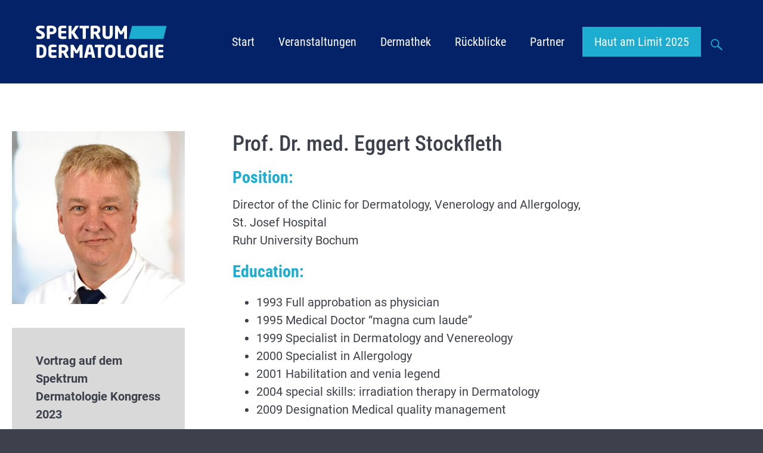

--- FILE ---
content_type: text/html; charset=UTF-8
request_url: https://www.spektrum-dermatologie.de/kongress-2023/prof-dr-eggert-stockfleth
body_size: 15500
content:
<!DOCTYPE html>
<html lang="de" class="no-js">
<head>
<meta charset="UTF-8">
<title>Prof. Dr. Eggert Stockfleth - spektrum-dermatologie</title>
<base href="https://www.spektrum-dermatologie.de/">
<meta name="robots" content="index,follow">
<meta name="description" content="">
<meta name="generator" content="Contao Open Source CMS">
<meta property="og:title" content="Prof. Dr. Eggert Stockfleth - spektrum-dermatologie" />
<meta property="og:description" content="" />
<meta property="og:url" content="https://www.spektrum-dermatologie.de/kongress-2023/prof-dr-eggert-stockfleth" />
<meta property="og:image" content="https://www.spektrum-dermatologie.de/files/theme/img/spektrum-dermatologie-share.png" />
<link rel="canonical" href="https://www.spektrum-dermatologie.de/kongress-2023/prof-dr-eggert-stockfleth">
<meta name="viewport" content="width=device-width, initial-scale=1.0">
<link rel="stylesheet" href="assets/css/mobile-menu.min.css,glightbox.min.css,cookiebar_simple.css,derma...-8cd8eecd.css">
<script src="assets/js/jquery.min.js,mobile-menu.jquery.min.js,jquery-ui.min.js-234c1cf3.js"></script>
<link rel="icon" type="image/png" href="/files/theme/favicon/favicon-96x96.png" sizes="96x96" />
<link rel="icon" type="image/svg+xml" href="/files/theme/favicon/favicon.svg" />
<link rel="shortcut icon" href="/files/theme/favicon/favicon.ico" />
<link rel="apple-touch-icon" sizes="180x180" href="/files/theme/favicon/apple-touch-icon.png" />
<meta name="apple-mobile-web-app-title" content="Spektrum Dermatologie" />
<link rel="manifest" href="/files/theme/favicon/site.webmanifest" />
<script>document.documentElement.className=document.documentElement.className.replace("no-js","js")</script>
<script>var _paq=window._paq=window._paq||[];_paq.push(['disableCookies']);_paq.push(['disableBrowserFeatureDetection']);_paq.push(['trackPageView']);_paq.push(['enableLinkTracking']);_paq.push(['enableHeartBeatTimer',15]);(function(){var u='https://stats.spektrum-dermatologie.de/';_paq.push(['setTrackerUrl',u+'data']);_paq.push(['setSiteId',1]);var d=document,g=d.createElement('script'),s=d.getElementsByTagName('script')[0];g.type='text/javascript';g.async=!0;g.src=u+'data.js';s.parentNode.insertBefore(g,s)})()</script>
</head>
<body id="top" class=" standard">
<div class="wrapper">
<header id="header" class="header">
<div class="inside">
<div class="ce_image logo block">
<figure class="image_container">
<a href="./">
<img src="assets/images/3/logo-spektrum-dermatologie-2024-b938c872.svg" width="380" height="100" alt="Logo spektrum-dermatologie.de">
</a>
</figure>
</div>
<!-- indexer::stop -->
<nav class="mod_navigation mainnav block">
<a href="kongress-2023/prof-dr-eggert-stockfleth#skipNavigation1" class="invisible">Navigation überspringen</a>
<ul class="level_1">
<li class="startseite first"><a href="./" title="Spektrum Dermatologie: Haut am Limit" class="startseite first">Start</a></li>
<li><a href="veranstaltungen" title="Veranstaltungen">Veranstaltungen</a></li>
<li><a href="dermathek" title="Dermathek – Wissenswertes aus der Welt der Dermatologie">Dermathek</a></li>
<li class="submenu level2--leftflyout"><a href="rueckblicke/spektrum-dermatologie-kongress-2024" title="Rückblick auf vergangene Kongresse" class="submenu level2--leftflyout" aria-haspopup="true">Rückblicke</a>
<ul class="level_2">
<li class="first"><a href="kongress-2024" title="Spektrum Dermatologie Kongress 2024" class="first">Spektrum Dermatologie Kongress 2024</a></li>
<li><a href="kongress-2023" title="Spektrum Dermatologie Kongress 2023">Spektrum Dermatologie Kongress 2023</a></li>
<li><a href="kongress-2022" title="Rückblick Kongress 2022 Spektrum Dermatologie">Spektrum Dermatologie Kongress 2022</a></li>
<li><a href="rueckblicke/webinare" title="Webinare">Webinare</a></li>
<li><a href="wissen/fobi-muenchen-juni-22" title="FOBI-München Juni 22">FOBI-München Juni 22</a></li>
<li><a href="wissen/fobi-muenchen-22" title="Expertenroundtable Mai 22">Expertenroundtable Mai 22</a></li>
<li class="last"><a href="wissen/expertenroundtable-2022" title="Expertenroundtable Dezember 21" class="last">Expertenroundtable Dezember 21</a></li>
</ul>
</li>
<li><a href="partner" title="Unsere Partner">Partner</a></li>
<li class="nav-cta last"><a href="haut-am-limit-2025" title="Haut am Limit 2025" class="nav-cta last">Haut am Limit 2025</a></li>
</ul>
<span id="skipNavigation1" class="invisible"></span>
</nav>
<!-- indexer::continue -->
<div class="header-search">
<a class="header-link" href="suche" data-target="overlay_suche" title="Suche">
<svg class="icon-search"><use xlink:href="kongress-2023/prof-dr-eggert-stockfleth#icon-search"></use></svg><span>Suche</span>
</a>
<div class="overlay_suche overlay">
<div class="overlay_body">
<!-- indexer::stop -->
<div class="ce_form block">
<form method="post" enctype="application/x-www-form-urlencoded">
<div class="formbody">
<input type="hidden" name="FORM_SUBMIT" value="auto_tl_search">
<input type="hidden" name="REQUEST_TOKEN" value="">
<div class="widget widget-text">
<label for="ctrl_66">
Suche          </label>
<input type="text" name="keywords" id="ctrl_66" class="text" value="" placeholder="Suchbegriff">
</div>
<div class="widget widget-submit">
<button type="submit" id="ctrl_67" class="submit">Suche</button>
</div>
</div>
</form>
</div>
<!-- indexer::continue -->
</div>
</div>
</div>
<!-- indexer::stop -->
<div class="mod_mobile_menu block">
<div id="mobile-menu-9-trigger" class="mobile_menu_trigger">
<div class="menu"><svg class="icon-menu"><use xlink:href="kongress-2023/prof-dr-eggert-stockfleth#icon-menu"></use></svg></div></div>
<div id="mobile-menu-9" class="mobile_menu">
<div class="inner">
<div class="ce_image logo block">
<figure class="image_container">
<a href="./">
<img src="assets/images/4/logo-spektrum-dermatologie-blau-2024-cd504898.svg" width="160" height="42" alt="Logo spektrum-dermatologie.de">
</a>
</figure>
</div>
<!-- indexer::stop -->
<nav class="mod_navigation mmenu-mainnav block">
<a href="kongress-2023/prof-dr-eggert-stockfleth#skipNavigation7" class="invisible">Navigation überspringen</a>
<ul class="level_1">
<li class="startseite first"><a href="./" title="Spektrum Dermatologie: Haut am Limit" class="startseite first">Start</a></li>
<li><a href="veranstaltungen" title="Veranstaltungen">Veranstaltungen</a></li>
<li><a href="dermathek" title="Dermathek – Wissenswertes aus der Welt der Dermatologie">Dermathek</a></li>
<li class="submenu level2--leftflyout"><a href="rueckblicke/spektrum-dermatologie-kongress-2024" title="Rückblick auf vergangene Kongresse" class="submenu level2--leftflyout" aria-haspopup="true">Rückblicke</a>
<ul class="level_2">
<li class="first"><a href="kongress-2024" title="Spektrum Dermatologie Kongress 2024" class="first">Spektrum Dermatologie Kongress 2024</a></li>
<li><a href="kongress-2023" title="Spektrum Dermatologie Kongress 2023">Spektrum Dermatologie Kongress 2023</a></li>
<li><a href="kongress-2022" title="Rückblick Kongress 2022 Spektrum Dermatologie">Spektrum Dermatologie Kongress 2022</a></li>
<li><a href="rueckblicke/webinare" title="Webinare">Webinare</a></li>
<li><a href="wissen/fobi-muenchen-juni-22" title="FOBI-München Juni 22">FOBI-München Juni 22</a></li>
<li><a href="wissen/fobi-muenchen-22" title="Expertenroundtable Mai 22">Expertenroundtable Mai 22</a></li>
<li class="last"><a href="wissen/expertenroundtable-2022" title="Expertenroundtable Dezember 21" class="last">Expertenroundtable Dezember 21</a></li>
</ul>
</li>
<li><a href="partner" title="Unsere Partner">Partner</a></li>
<li class="nav-cta last"><a href="haut-am-limit-2025" title="Haut am Limit 2025" class="nav-cta last">Haut am Limit 2025</a></li>
</ul>
<span id="skipNavigation7" class="invisible"></span>
</nav>
<!-- indexer::continue -->
<!-- indexer::stop -->
<nav class="mod_customnav subnav lawnav block">
<a href="kongress-2023/prof-dr-eggert-stockfleth#skipNavigation47" class="invisible">Navigation überspringen</a>
<ul class="level_1">
<li class="first"><a href="vision" title="Vision" class="first">Vision</a></li>
<li><a href="impressum" title="Impressum">Impressum</a></li>
<li class="last"><a href="datenschutzerklaerung" title="Datenschutzerklärung" class="last">Datenschutzerklärung</a></li>
</ul>
<span id="skipNavigation47" class="invisible"></span>
</nav>
<!-- indexer::continue -->
</div>
</div>
<script>(function($){$('#mobile-menu-9').mobileMenu({'breakPoint':936,'offCanvas':!1,'overlay':!1,'disableNavigation':!1,'parentTogglers':!1,'closeOnLinkClick':!1,'keepInPlace':!1,'position':'right','trigger':$('#mobile-menu-9-trigger')})})(jQuery)</script>
</div>
<!-- indexer::continue -->
</div>
</header>
<div id="container" class="container">
<main>
<div class="inside">
<div class="mod_article block" id="article-128">
<div class="wrap-article">
<section class="ce_cp_grid_start block">
<div class="grid_desktop_25_75 grid_tablet_25_75 grid_mobile_100 items-start grid_start block">
<div class="ce_cp_column_start">
<div class="ce_image bottom-l block">
<figure class="image_container">
<img src="assets/images/1/Stockfleth_Eggert-6eb91dc0.jpg" width="400" height="400" alt="Prof. Dr. Eggert Stockfleth">
</figure>
</div>
<div class="ce_cp_column_start bg-lightgrey p-medium">
<div class="ce_text block">
<p class="pg_title"><strong>Vortrag auf dem Spektrum Dermatologie Kongress 2023</strong></p>
<p class="pg_title">Hautkrebs ohne Narben: rechtzeitige Erkennung und Behandlung</p>
</div>
<div class="ce_hyperlink button primary bordered small block">
<a href="kongress-2023#programm" class="hyperlink_txt" title="Zum Programm" >Zum Programm</a>
</div>
</div></div><div class="ce_cp_column_start">
<div class="ce_text block">
<h2>Prof. Dr. med. Eggert Stockfleth</h2>
<h3>Position:</h3>
<p>Director of the Clinic for Dermatology, Venerology and Allergology, <br>St. Josef Hospital<br>Ruhr University Bochum</p>
<h3>Education:</h3>
<ul>
<li>1993 Full approbation as physician</li>
<li>1995 Medical Doctor “magna cum laude”</li>
<li>1999 Specialist in Dermatology and Venereology</li>
<li>2000 Specialist in Allergology</li>
<li>2001 Habilitation and venia legend</li>
<li>2004 special skills: irradiation therapy in Dermatology</li>
<li>2009 Designation Medical quality management</li>
</ul>
<p>&nbsp;</p>
<h3>Professional record and career:</h3>
<ul>
<li>1992 University Medical Center Hamburg-Eppendorf, Clinic of Dermatology and Venereology</li>
<li>1992-1994 German Cancer Research Center Heidelberg</li>
<li>1994-1996 Loyola University of Chicago</li>
<li>1996-2001 Christian-Albrecht University of Kiel, Clinic of Dermatology</li>
<li>2002 C3 professorship for Immunodermatology and Oncology, Charité University-Universitätsmedizin Berlin</li>
<li>2003-2008 Chief executive attendant, Clinic for Dermatology, Venerology and Allergology, Charité, Berlin</li>
<li>2004-2014 Head of Skin Cancer Center of Charité, Berlin</li>
<li>2008-2014 Deputy Director of the Clinic for Dermatology, Venerology and Allergology, Charité, Berlin</li>
<li>2007-2014 Member of the Medical Faculty, Charité-Universitätsmedizin, Berlin</li>
<li>2011-2014 Member of the Charité Science Board</li>
<li>2014-2015 President of Berlin Dermatology Society</li>
<li>2014 W3 / full professorship, Clinic for Dermatology, Venereology and Allergology</li>
</ul>
</div>
<div class="ce_text block">
<h3>Mentoring of future scientists (during the last 5 years)</h3>
<p>Doctoral thesis of medical students (titel/working titel and grade)</p>
<ol>
<li>Shala Balke-Want („Mutationsanalysen des ATOH1-Gens im Merkelzellkarzinom“; magna cum laude)</li>
<li>Chryso Demetriou Georgas („Einfluss von Salzlösungen auf biophysikalische und molekulare Parameter psoriatrischer Epidermis-Äquivalente“; magna cum laude)</li>
<li>Nele Fels („Beeinflussen soziale Unterstützung, Depressivität, Adipositas und Mobilität die Heilungsdauer und Lebensqualität von Patienten mit Ulcus cruris venosum oder mixtum?“; cum laude)</li>
<li>Martha Gnielka („Expression von PD-L1 im Keratoakanthom und kutanen Plattenepithelkarzinomen unterschiedlicher Progressionsstufen“; magna cum laude)</li>
<li>Sebastian Haaß („Langzeitverlauf und Lebensqualität bei Patienten mit Lipödem nach erfolgter Liposuktion“; cum laude)</li>
<li>Rosalie Klingenberg („Profil der Kaposi-Sarkom Patienten im Kompetenznetz HIV/AIDS“; magna cum laude)</li>
<li>Rebekka Kohlmann („Serological evidence of increased susceptibility to varicella-zoster virus reactivation or reinfection in natalizumab-treated patients“; magna cum laude)</li>
<li>Kerstin Kreis („Erkrankungen bei Berufsmusikern im Orchester“)</li>
<li>Elisabeth Kuhn („Sexual risk behaviour in relation to drug use and compulsive sexual behaviour in HIV-infected patients treated in specialized outpatient clinics“; summa cum laude)</li>
<li>Magdalena Kulig („Cutaneous leukocytoclastic vasculitis: the role of lymphocytes and related immune markers“; magna cum laude)</li>
<li>Katharina Lischka („Analyse des Melanozyten-Keratinozyten Verhältnisses bei Lentigo maligna Melanomen im Gesichtsbereich als additives Malignitätskriterium“; cum laude)</li>
<li>Jeannette Majert („Evaluation der minimalen Erythemdosis u. Hautpigmentierung nach ultravioletter A1-Bestrahlung“; magna cum laude)</li>
<li>Daniel Meissner („Einfluss der Stiffness eines Kompressionsstrumpfes auf die Ödemreduktion, Beschwerdelinderung, Handhabung und die Lebensqualität“)</li>
<li>Carolin Möller („Pilotstudie zum Einsatz einer neuromuskulären Stimulation (FlowAid) bei Patienten mit therapieresistentem Ulcus cruris venosum“)</li>
<li>Frank Moschner-Kuhnert („Gesundheitsprävention bei Berufstätigen mit Außenarbeitsplätzen; eine Längsschnittstudie über die Wirkung einer Schulungsmaßnahme zu UV-bedingten Hautkrebs und Lichtschutz“)</li>
<li>Philipp Ostermann („Interaktion einer HIV Infektion mit Vitamin D“; magna cum laude)</li>
<li>Ioanna Pantelaki („Postoperative Verlaufskontrollen beim Ulcus cruris nach Shave-Operation und Hauttransplantation“; rite)</li>
<li>Anna-Lena Petig („Expression of SOX10, ABCB5 and CD271 in melanocytic lesions and correlation with survival data of patients with melanoma“; cum laude)</li>
<li>Iris Plura („High-definition optical coherence tomography of melanocytic skin lesions“; magna cum laude)</li>
<li>Alexandra Pöll („Morphologische Merkmale von Ulzera in Abhängigkeit von der Genese und der Schmerzhaftigkeit“; cum laude)</li>
<li>Lena Reininghaus („Fibulin Protein Expression in Mid-dermal Elastolysis and Anetoderma: &#34;&gt;A study of 23 cases“; magna cum laude)</li>
<li>Elena Sagolla („Morphologie und Symptomatik der Besenreiservarikose“)</li>
<li>Lisa Scholl („Clinical characteristics and survival data of melanoma patients with naevus cell aggregates within sentinel lymphnodes“; magna cum laude)</li>
<li>Hemma Christine Sommerhoff („Wertigkeit von prädiktiven Faktoren beim akrolentigenösen Malignen Melanom (ALM)“; cum laude)</li>
<li>Ani Koycheva Stoyanova („Monoclonal Antibody Targeting of ABCB5 in Human Malignant Melanoma“)</li>
<li>Rajee Subash („Retrospektive Analyse in Bezug auf die morphologischen Unterschiede zwischen den verschiedenen Schweregraden der analen intraepithelialen Neoplasien. Nachweis von signifikanten Unterschieden zwischen den Prävalenzen der humanen Papillomaviren Typ 16 und 18 in den analen intraepithelialen Neoplasien.“; cum laude)</li>
<li>Niklas Joachim Unsenos („Prospektive, kontrollierte Pilotstudie zum Vergleich von DPPG und Air-VFT (Venen-Funktionstest)“)</li>
<li>Janina Visan („Therapie und HIV-Typisierung der Verrucae vulgares bei HIV-positiven Patienten.“ magna cum laude)</li>
<li>Kristin Enrica Wellbrock („Charakterisierung des HPV-Typenspektrums bei HIV-positiven Patienten mittels Next Generation Sequencing“; magna cum laude)</li>
<li>Matthias Westermann („Klinische Ausprägung und subjektive Symptomatik der Varikose und/oder CVI in Abhängigkeit von Bewegungsstörungen im Bereich des Sprunggelenks oder Fußes“)</li>
<li>Maria Zollmann („3-Jahres-Rezidive nach endovenöser thermaler Ablation der Vena saphena magna in Abhängigkeit zum primären Refluxtyp“)</li>
<li>Paul Zollmann („Die Refluxtypen der Crosseninsuffizienz bei Stammvarizen entlang der Vena saphena magna“; cum laude)</li>
</ol>
</div>
<div class="ce_text block">
<h3>Actual Mentoring</h3>
<p>Current doctoral thesis of medical students:</p>
<ol>
<li>Nessr Abu Rached („Mismatch Repair Defizienz im Merkelzellkarzinom“)</li>
<li>Patrick Ahaus („Präventionsstrategie für HIV und STI des WIR“)</li>
<li>Melia Altankhuyag („Exosomale Marker bei verschiedenen Entwicklungsstufen des kutanen Plattenepithelkarzinoms“)</li>
<li>Samira Ardabili („Expression of Lefty predicts Merkel cell carcinoma-specific death“)</li>
<li>Milan Barras („Antineoplastic comparative characterization of the taurolidine-derivate 2250 with its mother substance Taurolidine (TRD) on cutaneous squamous cell carcinoma cell lines and healthy keratinocytes“)</li>
<li>Emre Basar („Cholesterol-conjugate siRNAs silence gene expression in Langerhans cells and lamina propria dendritic cells in cervicovaginal tissue in mice“)</li>
<li>Maximilian Beyl („Dysregulation des Dicer-Enzyms beim Merkelzellkarzinom“)</li>
<li>Vesat Brauckmann („Influence of dietary supplementation of short fatty acid sodium propionate in people living with HIV“)</li>
<li>Annabelle Bromba („Untersuchung des Mutationsstatus des Enzyms Dicer im Basalzellkarzinom“)</li>
<li>Duyen Bui („Multicenter-Studie zum Gesamtüberleben von Patienten mit systemischer Sklerose unter extrakorporale Photopherese“)</li>
<li>Hilke Bünnemann („Do very early sentinel lymphnode biopsy and complete lymph node dissection influence the clinical outcome of melanoma patients?“)</li>
<li>Maria Chatzipantazi („Laborveränderungen unter exrtakorporaler Photopherese“)</li>
<li>Max Dreißigacker („Patched 1 expression in Merkel cell carcinoma“)</li>
<li>Sam El Abbadi („Messung der Lebensqualität bei Hautkrebspatienten mit dem Skin Cancer Quality of Life Impact Tool (SCQOLIT) und dem Skin Cancer Index Questionnaire (SCIQ) sowie des Nutzens von Patienteninformationsbroschüren für Hautkrebspatienten“)</li>
<li>Juliane Elfering („Protein-Expression prognostisch relevanter Gene im Melanom“)</li>
<li>Cansu Finis („Mismatch Repair Defizienz bei Patienten mit Melanom unter Checkpoint-Inhibition“)</li>
<li>Christosomos Georgiou („Korrelation der HIV-Infektion mit der peripheren arteriellen Verschlusskrankheit“)</li>
<li>Christina Groß („Untersuchung des Mutationsstatus des Enzyms Dicer im Malignen Melanom“)</li>
<li>Irina Hartenstein („Expression von Hedgehog Proteinen im mikrozystischen Adnexkarzinom“)</li>
<li>Oliver Heckert („Streptokokken Proktitis“)</li>
<li>Jens Kempka („Clinicopathological characteristics of 270 patients with lentigo maligna and lentigo maligna melanoma: data from a German skin cancer centre“)</li>
<li>Sonja Koim („Expression of programmed cell death proteins in Kaposi sarcoma and cutaneousangiosarcoma“)</li>
<li>Isabel Mordhorst („Prävalenz und Therapieansprechen von Mycoplasma genitalium bei Patienten des Zentrums für sexuelle Gesundheit und Medizin der Universität Bochum“)</li>
<li>Olcay Özsoy („Serologische Marker unter extrakorporaler Photopherese bei systemischer Sklerose“)</li>
<li>Dominik Reinert („Veränderung der Milzgröße von Melanom-Patienten unter Checkpoint-Inhibition“)</li>
<li>Celine Richards („Auswertung der Überlebenszeit von Melanom-Patienten nach Schildwächterlymphknoten-Biopsie unter kompletter Lymphknotendissektion“)</li>
<li>Eva-Maria Rohrmoser („Next generation sequencing for comparative mutation profiling of primary melanoma and nodal nevus cell aggregates“)</li>
<li>Konstantina Salveridou („Low Drosha protein expression in cutaneous T-cell lymphoma is associated with worse disease outcome“)</li>
<li>Katharina Schmitt („Decreased 5-hydroxymethylcytosine immunoreactivity in primary Merkel cellcarcinoma is a strong predictor for disease-specific death“)</li>
<li>Ulrike Schröter („Abfall PD-1-positiver regulatorischer T-Zellen als prädiktiver Marker für ein besseres klinisches Outcome bei Melanom-Patienten unter Therapie mit Immun-Checkpoint-Inhibitoren“)</li>
<li>Laura Selke („Expression of indolamine-2,3-dioxygenase and cyclooxygenase-2 in different disease stages of cutaneous squamous cell carcinoma“)</li>
<li>Jan Späth („Extrakorporale Photopherese beim kutanen T-Zell-Lymphom“)</li>
<li>Ann-Kathrin Steuke („Hydroxymethylierung in verschiedenen Entwicklungsstufen des kutanen Plattenepithelkarzinoms“)</li>
<li>Konstantinos Tsagoudis („Prognostic significance of the 11-gene RNA assay in archival tissue of cutaneous melanoma stage I-III patients“)</li>
<li>Anastasia Tsitlakidon („T regulatory cells and other lymphocyte subsets in patients with bullous pemphigoid“)</li>
<li>Malwina Wrobel („A study on DNA hydroxymethylation in Kaposi Sarcoma and cutaneous angiosarcoma“)</li>
</ol>
</div>
<div class="ce_text block">
<h3>Habilitation:</h3>
<ol>
<li>Michael Sand; (MicroRNAs in malignen Tumoren der Haut), certificate awarded 19.11.2014; career path after habilitation: senior physician and professional representation of chief physician of the clinic of plastic surgery, Katholische Kliniken Ruhrhalbinsel, St. Josef Krankenhaus, Essen-Kupferdreh</li>
<li>Shapoor Hessam; (Pathophysiologische und therapeutische Aspekte zur Inflammation bei Hidradenitis suppurativa / Acne inversa). Certificate awarded 10.4.2019; career path after habilitation: senior physician department of dermatolgy, Christliches Klinikum Unna</li>
<li>Lutz Schmitz; (klinische und histopathologische Charakterisierung aktinischer Keratosen in Bezug auf eine prognostische und therapeutische Bedeutung), certificate not yet awarded, career path after habilitation: working as specialist in dermatology and venereology at Institute of Dermatopathology, MVZ Corius DermPath Bonn, GmbH</li>
<li>Christina Scheel; (Mechanismen epithelialer Plastizität in Regeneration und Tumor-Progression), certificate not yet awarded.</li>
</ol>
</div>
<div class="ce_text block">
<h3>APL-Professur:</h3>
<p>Michael Sand, 27.10.2020</p>
</div>
<div class="ce_text block">
<h3>Third-party-funded projects (during the last 5 years)</h3>
<p><strong>AliCe</strong></p>
<p>A single arm phase II, open-label, multicenter trial to investigate the clinical activity and safety of avelumab in combination with cetuximab in subjects with unresectable stage III orstage IV cutaneous squamous cell carcinoma (cSCC).</p>
<p><strong>Leo1</strong></p>
<p>Multicentric, randomized, two-armed avctivelyc ontrolled open-lable phase IV study for the evaluation of cumulative incidence of squamous cellc arcinoma after treatment with Ingeno lMebutate and Imiquimod in subjects with multiple actinickeratoses in the area of the face and the scalp.</p>
<p><strong>Leo2</strong></p>
<p>Multicentric, randomized, double-blind, placebo-controlled phase II study for the evaluation of safety and efficacy of Ingenol Mebutate Gel 0.015% in comparison to Diclofenac Sodium Gel 3% in subjects with actinickeratoses in the area of the face and the scalp.</p>
<p><strong>Cox</strong></p>
<p>Multicentric, randomized, double-blind, placebo-controlled pilot study for the evaluation of safety and efficacy of DFD-07 in subjects with actinickeratoses in the area of the face and scalp over an 8 week period.</p>
</div>
<div class="ce_text block">
<h3>Scientific Society Membership</h3>
<ul>
<li>European Academy of Dermatology and Oncology</li>
<li>Dermatology Society of Hamburg</li>
<li>Cancer Society Schleswig-Holstein e. V.</li>
<li>Association Deramtologic Oncology</li>
<li>German Cancer Society e.V.</li>
<li>German Dermatology Society</li>
<li>Association Dematologic Research</li>
<li>Federal association organtransplantation e. V.</li>
<li>Association German Organ Transplant Recipients (SAB)</li>
<li>Dermatology Society of Berlin (Treasurer)</li>
<li>Skin Care in Organ Transplant Patients</li>
<li>European Academy of Dermatology</li>
<li>American Academy of Dermatology</li>
<li>Society of Dermatopharmacology</li>
<li>European Dermatology Forum</li>
</ul>
</div>
<div class="ce_text block">
<h3>Teaching and scientific activity:</h3>
<ul>
<li>Advanced education for dermatologists in private practices</li>
<li>Consultancy in SABs</li>
<li>Consultancy for pharmaceutical companies</li>
<li>Principal Investigator in various international and national clinical studies</li>
<li>Chairmanship at international and national congresses (submission of approx. 600 abstracts)</li>
<li>International and national lectures (approx. 800)</li>
<li>Research stays in Chicago, Mexico City and Sydney</li>
<li>Bedside teaching for Medical Students</li>
<li>Supervision of MD and PhDstudents</li>
<li>Establishing of Evidence Based Medicine learning concept</li>
<li>Establishing of learning concept POL (problem oriented learning)</li>
</ul>
</div>
<div class="ce_text block">
<h3>Publications (Selection)</h3>
<p>Publications in publication outlets with scientific quality assurance:</p>
<ol>
<li>Ulrich C, Arnold R, Frei U, Hetzer R, Neuhaus P, Stockfleth E. Skin changes following organ transplantation: an interdisciplinary challenge. DtschArztebl Int. 2014 Mar 14;111(11):188</li>
<li>Bouwes Bavinck JN, Feltkamp MCW, Green AC, Fiocco M, Euvrard S, Harwood CA, Nasir S, Thomson J, Proby CM, Naldi L, Diphoorn JCD, Venturuzzo A, Tessari G, Nindl I, Sampogna F, Abeni D, Neale RE, Goeman JJ, Quint KD, Halk AB, Sneek C, Genders RE, de Koning MNC, Quint WGV, Wieland U, Weissenborn S, Waterboer T, Pawlita M, Pfister H; EPI-HPV-UV-CA group. Human papillomavirus and posttransplantation cutaneous squamous cell carcinoma: A multicenter, prospective cohort study.<br>Am J Transplant. 2018 May;18(5):1220-1230. doi: 10.1111/ajt.14537.</li>
<li>Schneider I, Lehmann MD, Kogosov V, Stockfleth E, Nindl I. Eyebrow hairs from actinic keratosis patients harbor the highest number of cutaneous human papillomaviruses. BMC Infect Dis. 2013 Apr 24;13:186</li>
<li>Antonsson A, Waterboer T, Bouwes Bavinck JN, Abeni D, de Koning M, Euvrard S, Feltkamp MC, Green AC, Harwood CA, Naldi L, Nindl I, Pfister HJ, Proby CM, Quint WG, StockflethEet al. Longitudinal study of seroprevalence and serostability of 34 human papillomavirus types in European organ transplant recipients.<br>Virology. 2013 Feb 5;436(1):91</li>
<li>Muschik D, Braspenning-Wesch I, Stockfleth E, Rösl F, Hofmann TG, Nindl I. Cutaneous HPV23 E6 prevents p53 phosphorylation through interaction with HIPK2. PLoS One. 2011;6(11):e27655.</li>
<li>Weissenborn S, Neale RE, Waterboer T, Abeni D, Bavinck JN, Green AC, Harwood CA, Euvrard S, Feltkamp MC, de Koning MN, Naldi L, Quint WG, Tessari G, Proby CM, Wieland U, Pfister H; EPI-HPV-UV-CA group. Beta-papillomavirus DNA loads in hair follicles of immunocompetent people and organ transplant recipients. Med MicrobiolImmunol. 2012 May;201(2):117-25. doi: 10.1007/s00430-011-0212-3.</li>
<li>Stockfleth E, Meyer T. The use of sinecatechins (polyphenon E) ointment for treatment of external genital warts. Expert OpinBiolTher. 2012 Jun;12(6):783-93. doi: 10.1517/14712598.2012.676036.</li>
<li>Proby CM, Harwood CA, Neale RE, Green AC, Euvrard S, Naldi L, Tessari G, Feltkamp MC, de Koning MN, Quint WG, Waterboer T, Pawlita M, Weissenborn S, Wieland U, Pfister H, Stockfleth E, Nindl I, Abeni D, Schegget JT, Bouwes Bavinck JN; EPI-HPV-UV-CA group. A case-control study of betapapillomavirus infection and cutaneous squamous cell carcinoma in organ transplant recipients.<br>Am J Transplant. 2011 Jul;11(7):1498-508. doi: 10.1111/j.1600-6143.2011.03589.x.</li>
<li>Köhler A, Gottschling M, Manning K, Lehmann MD, Schulz E, Krüger-Corcoran D, Stockfleth E, Nindl I.J. Genomic characterization of ten novel cutaneous human papillomaviruses from keratoticlesions of immunosuppressed patients. Gen Virol. 2011 Jul;92(Pt 7):1585-1594. doi: 10.1099/vir.0.030593-0.</li>
<li>Köhler A, Gottschling M, Förster J, Röwert-Huber J, Stockfleth E, Nindl I. Genomic characterization of a novel human papillomavirus (HPV-117) with a high viral load in a persisting wart. Virology. 2010 Mar 30;399(1):129-133. doi: 10.1016/j.virol.2009.12.023.</li>
</ol>
</div>
<h3 class="ce_headline">
Clinical Studies, past 5 years</h3>
<div class="ce_table block">
<table id="table_1931">
<tbody>
<tr class="row_0 row_first odd">
<td class="col_0 col_first">CCFZ533H12201BC<br>
Phase 2</td>
<td class="col_1">Akne inversa</td>
<td class="col_2 col_last">2018-002757-30</td>
</tr>
<tr class="row_1 even">
<td class="col_0 col_first">SUNSHINE<br>
Phase 3</td>
<td class="col_1">Akne inversa</td>
<td class="col_2 col_last">2018-002063-26</td>
</tr>
<tr class="row_2 odd">
<td class="col_0 col_first">SUNSHINE-EXT<br>
Extension</td>
<td class="col_1">Akne inversa</td>
<td class="col_2 col_last">2019-003230-17</td>
</tr>
<tr class="row_3 even">
<td class="col_0 col_first">AliCe<br>
Phase 2</td>
<td class="col_1">Kutanes Plattenepithel-Karzinom</td>
<td class="col_2 col_last">2018-001708-12</td>
</tr>
<tr class="row_4 odd">
<td class="col_0 col_first">RESMAIN<br>
Phase 2</td>
<td class="col_1">Kutanes T-Zell Lymphom</td>
<td class="col_2 col_last">2016-000807-99</td>
</tr>
<tr class="row_5 even">
<td class="col_0 col_first">TELLOMAK<br>
Phase 2</td>
<td class="col_1">Kutanes T-Zell Lymphom</td>
<td class="col_2 col_last">2018-003969-33</td>
</tr>
<tr class="row_6 odd">
<td class="col_0 col_first">NivoMela<br>
Phase 3</td>
<td class="col_1">Malignes Melanom<br>
Stadium II</td>
<td class="col_2 col_last">2019-002276-13</td>
</tr>
<tr class="row_7 even">
<td class="col_0 col_first">EMR00070-003<br>
Phase 3</td>
<td class="col_1">Merkel Zell Karzinom<br>
Stadium IV</td>
<td class="col_2 col_last">2014-000445-79</td>
</tr>
<tr class="row_8 odd">
<td class="col_0 col_first">MERKLIN2<br>
Phase 2</td>
<td class="col_1">Merkel Zell Karzinom</td>
<td class="col_2 col_last">2018-004788-30</td>
</tr>
<tr class="row_9 even">
<td class="col_0 col_first">TRANSITION<br>
Phase IV</td>
<td class="col_1">Psoriasis vulgaris</td>
<td class="col_2 col_last">2019-000817-35</td>
</tr>
<tr class="row_10 odd">
<td class="col_0 col_first">METABOLYX<br>
Phase 4</td>
<td class="col_1">Psoriasis vulgaris</td>
<td class="col_2 col_last">2016-001671-79</td>
</tr>
<tr class="row_11 even">
<td class="col_0 col_first">CSL324_1002<br>
Phase 1b</td>
<td class="col_1">Akne inversa<br>
PPP</td>
<td class="col_2 col_last">2018-002871-17</td>
</tr>
<tr class="row_12 odd">
<td class="col_0 col_first">INCB54707-204<br>
Phase 2</td>
<td class="col_1">Akne inversa</td>
<td class="col_2 col_last">2020-001981-13</td>
</tr>
<tr class="row_13 even">
<td class="col_0 col_first">CAIN457FDE04<br>
Phase 3b</td>
<td class="col_1">Psoriasis Arthritis</td>
<td class="col_2 col_last">2019-004243-15</td>
</tr>
<tr class="row_14 odd">
<td class="col_0 col_first">PIVOT-12<br>
Phase 3</td>
<td class="col_1">Malignes Melanom<br>
Stadium III/IV</td>
<td class="col_2 col_last">2020-000917-34</td>
</tr>
<tr class="row_15 even">
<td class="col_0 col_first">M19-164 abbvie<br>
Phase 3b</td>
<td class="col_1">Plaque Psoriasis</td>
<td class="col_2 col_last">2019-000904-14</td>
</tr>
<tr class="row_16 odd">
<td class="col_0 col_first">BI-1368-0027<br>
Phase 2</td>
<td class="col_1">GPP</td>
<td class="col_2 col_last">2018-003081-14</td>
</tr>
<tr class="row_17 even">
<td class="col_0 col_first">HS0003 Be Heard<br>
Phase 3</td>
<td class="col_1">Akne inversa</td>
<td class="col_2 col_last">2019-002550-23</td>
</tr>
<tr class="row_18 odd">
<td class="col_0 col_first">TOLAK<br>
Phase 3</td>
<td class="col_1">Aktinische Keratosen</td>
<td class="col_2 col_last">2020-000851-11</td>
</tr>
<tr class="row_19 even">
<td class="col_0 col_first">BI 1368-0052<br>
Phase 2a</td>
<td class="col_1">Akne inversa</td>
<td class="col_2 col_last">2020-003672-40</td>
</tr>
<tr class="row_20 row_last odd">
<td class="col_0 col_first">ORI-101-PAC<br>
Phase 1</td>
<td class="col_1">Acne vulgaris</td>
<td class="col_2 col_last">2020-005238-14</td>
</tr>
</tbody>
</table>
</div>
</div>
</div>
</section>
</div>
</div>
</div>
</main>
</div>
<div class="custom">
<div id="topfooter">
<div class="inside">
<section class="ce_cp_grid_start topfooter-partner block">
<div class="grid_desktop_20_20_20_20_20 grid_tablet_33_33_33 grid_mobile_100 justify-items-center grid_start block">
<div class="ce_image partner-sponsoring block">
<figure class="image_container">
<img src="assets/images/b/logo-bayer-f4d626f1.svg" width="50" height="50" alt="Sponsoring – Bayer Vital">
</figure>
</div>
<div class="ce_image partner-sponsoring block">
<figure class="image_container">
<a href="partner/bepanthen">
<img src="assets/images/0/logo-bepanthen-1fb334b4.svg" width="232" height="50" alt="Mit freundlicher Unterstützung von Bepanthen">
</a>
</figure>
</div>
<div class="ce_image centered partner-veranstalter block">
<figure class="image_container">
<a href="partner/vidal-mmi">
<img src="assets/images/8/vidal-mmi-logo-8897b131.png" width="43" height="50" alt="">
</a>
</figure>
</div>
<div class="ce_image centered partner-kooperation block">
<figure class="image_container">
<a href="partner/gelbe-liste">
<img src="assets/images/2/gelbe-liste-852acfcb.png" width="51" height="50" alt="">
</a>
</figure>
</div>
<div class="ce_image centered partner-kooperation block">
<figure class="image_container">
<a href="partner/gelbe-liste-campus">
<img src="assets/images/e/logo-gelbe-liste-campus-2bfdc5a6.png" width="105" height="50" alt="">
</a>
</figure>
</div>
</div>
</section>
</div>
</div>
</div>
<footer id="footer" class="footer">
<div class="inside">
<section class="ce_cp_grid_start block">
<div class="grid_desktop_33_33_33 grid_tablet_50_50 grid_mobile_100 grid_start block">
<div class="ce_cp_column_start">
<div class="ce_image block">
<figure class="image_container">
<a href="kongress-2023">
<img src="assets/images/a/logo-spektrum-dermatologie-2024-cc3b552f.svg" width="210" height="55" alt="">
</a>
</figure>
</div>
<!-- indexer::stop -->
<nav class="mod_customnav subnav lawnav block">
<a href="kongress-2023/prof-dr-eggert-stockfleth#skipNavigation11" class="invisible">Navigation überspringen</a>
<ul class="level_1">
<li class="nav-cta first"><a href="kongress-2024" title="Spektrum Dermatologie Kongress 2024" class="nav-cta first">Kongress 2024</a></li>
<li><a href="kongress-2022/presse" title="Presse">Presse</a></li>
<li class="last"><a href="kongress-2022/faq" title="FAQ zum Kongress" class="last">FAQ</a></li>
</ul>
<span id="skipNavigation11" class="invisible"></span>
</nav>
<!-- indexer::continue -->
</div><div class="ce_cp_column_start">
<!-- indexer::stop -->
<nav class="mod_customnav subnav lawnav block">
<a href="kongress-2023/prof-dr-eggert-stockfleth#skipNavigation2" class="invisible">Navigation überspringen</a>
<ul class="level_1">
<li class="first"><a href="news" title="News" class="first">News</a></li>
<li><a href="dermathek" title="Dermathek – Wissenswertes aus der Welt der Dermatologie">Dermathek</a></li>
<li><a href="veranstaltungen" title="Veranstaltungen">Veranstaltungen</a></li>
<li><a href="vision" title="Vision">Vision</a></li>
<li><a href="partner" title="Unsere Partner">Partner</a></li>
<li><a href="impressum" title="Impressum">Impressum</a></li>
<li class="last"><a href="datenschutzerklaerung" title="Datenschutzerklärung" class="last">Datenschutzerklärung</a></li>
</ul>
<span id="skipNavigation2" class="invisible"></span>
</nav>
<!-- indexer::continue -->
<!-- indexer::stop -->
<div class="ce_cookiebarOpener block">
<a href="javascript:;" title="" onclick="cookiebar.show(1);" rel="noreferrer noopener">Cookie Einstellungen</a>
</div>
<!-- indexer::continue -->
</div><div class="ce_cp_column_start">
<div class="ce_text block">
<p><strong>Spektrum Dermatologie</strong> ist die Onlineplattform für den interdisziplinären Erfahrungsaustausch zu dermatologischen Themen und Fragestellungen.</p>
<p>Das Forum bietet Diskussionen, Interviews, Anwenderberichte und konkrete Empfehlungen auf Fachgebietsebene.</p>
</div>
</div>
</div>
</section>
</div>
</footer>
</div>
<script type="application/ld+json">
{
    "@context": "https:\/\/schema.org",
    "@graph": [
        {
            "@type": "WebPage"
        },
        {
            "@id": "#\/schema\/image\/ba13e6d7-00fa-11ed-88bc-ac220bc7ae2c",
            "@type": "ImageObject",
            "contentUrl": "\/assets\/images\/1\/Stockfleth_Eggert-6eb91dc0.jpg"
        }
    ]
}
</script>
<script type="application/ld+json">
{
    "@context": "https:\/\/schema.contao.org",
    "@graph": [
        {
            "@type": "Page",
            "fePreview": false,
            "groups": [],
            "noSearch": false,
            "pageId": 76,
            "protected": false,
            "title": "Prof. Dr. Eggert Stockfleth"
        }
    ]
}
</script><script>jQuery(function($){let wwidth=$(window).width();let accOffset=0;if(wwidth<900){accOffset=80}
$(document).accordion({heightStyle:'content',header:'.toggler',collapsible:!0,active:!1,create:function(event,ui){ui.header.addClass('active');$('.toggler').attr('tabindex',0)},activate:function(event,ui){ui.newHeader.addClass('active');ui.oldHeader.removeClass('active');$('.toggler').attr('tabindex',0);if(ui.newHeader.offset()){$('body,html').animate({scrollTop:ui.newHeader.offset().top-10-accOffset})}}})})</script><script src="bundles/contaoglightbox/js/glightbox.min.js?v=8151b7d6"></script><script>(function(){'use strict';document.querySelectorAll('a[data-lightbox]').forEach((element)=>{if(!!element.dataset.lightbox){element.setAttribute('data-gallery',element.dataset.lightbox)}else{element.setAttribute('data-gallery',crypto.randomUUID())}});GLightbox({selector:'a[data-lightbox]'})})()</script>
<script src="files/theme/js/main.js?v=15a7c56c"></script><svg xmlns="http://www.w3.org/2000/svg" style="display: none;">
<symbol id="icon-menu" viewBox="0 0 40 40">
<title>Navigation</title>
<path d="M9 11h22v3.273H9V11zM9 18.364h22v3.272H9v-3.272zM9 25.727h22V29H9v-3.273z" fill="currentColor"/>
</symbol>
<symbol id="icon-close" viewBox="0 0 40 40">
<title>Schließen</title>
<path d="M28.626 10.236l-8.628 8.392-8.624-8.392a.806.806 0 0 0-1.138 1.139L18.856 20l-8.62 8.625a.8.8 0 0 0-.175.878.806.806 0 0 0 1.313.26l8.628-8.39 8.624 8.391a.806.806 0 0 0 1.138-1.139L21.144 20l8.62-8.625a.8.8 0 0 0 .175-.878.806.806 0 0 0-1.313-.26z" fill="currentColor"/>
</symbol>
<symbol id="icon-search" viewBox="0 0 40 40">
<title>Suche</title>
<path fill-rule="evenodd" clip-rule="evenodd" d="M22.035 23.89a8.806 8.806 0 1 1 1.855-1.855c.023.018.045.037.066.056l7.861 7.061a1.32 1.32 0 0 1-1.765 1.965l-7.861-7.06a1.325 1.325 0 0 1-.156-.166zm1.576-7.084a6.806 6.806 0 1 1-13.611 0 6.806 6.806 0 0 1 13.611 0z" fill="currentColor"/>
</symbol>
<symbol id="icon-mail" viewBox="0 0 40 40">
<title>E-Mail</title>
<path fill-rule="evenodd" clip-rule="evenodd" d="M7.22 9.523C6.482 10.064 6 10.972 6 12v16c0 1.657 1.254 3 2.8 3h22.4c1.546 0 2.8-1.343 2.8-3V12c0-1.657-1.254-3-2.8-3H8.8c-.423 0-.825.1-1.185.281l-.177-.122-.219.364zM29.516 11H10.111l9.88 6.805L29.517 11zm-21.638.84l12.13 8.355 12.044-8.602c.052.124.08.262.08.407v16c0 .552-.418 1-.933 1H8.8c-.515 0-.933-.448-.933-1V12c0-.055.004-.108.012-.16z" fill="currentColor"/>
</symbol>
<symbol id="icon-phone" viewBox="0 0 40 40">
<title>Telefon</title>
<path d="M13.424 18.521a18.516 18.516 0 0 0 8.055 8.055l2.689-2.69c.33-.33.819-.44 1.246-.293a13.94 13.94 0 0 0 4.364.697c.672 0 1.222.55 1.222 1.222v4.266C31 30.45 30.45 31 29.778 31 18.3 31 9 21.699 9 10.222 9 9.55 9.55 9 10.222 9H14.5c.672 0 1.222.55 1.222 1.222 0 1.528.245 2.995.697 4.364.134.427.037.904-.306 1.246l-2.689 2.69z" fill="currentColor"/>
</symbol>
<symbol id="icon-contact" viewbox="0 0 40 40">
<title>Kontakt</title>
<path d="M14.943 32.744c-6.595-6.595-6.586-17.278 0-23.863a.873.873 0 0 1 1.08-.123l3.29 2.057a.873.873 0 0 1 .349 1.064l-1.646 4.114a.872.872 0 0 1-.897.545l-2.834-.284a13.49 13.49 0 0 0 0 9.116l2.834-.283a.872.872 0 0 1 .897.544l1.646 4.115a.873.873 0 0 1-.348 1.064l-3.291 2.057a.873.873 0 0 1-1.08-.123zm7.606-20.896c.601 1.018.601 2.286 0 3.304a.612.612 0 0 1-.95.13l-.304-.29a.614.614 0 0 1-.114-.732 1.627 1.627 0 0 0 0-1.52.614.614 0 0 1 .114-.732l.304-.29a.612.612 0 0 1 .95.13zm4.661-4.63a9.764 9.764 0 0 1 0 12.564.612.612 0 0 1-.89.048l-.295-.282a.61.61 0 0 1-.047-.832 8.137 8.137 0 0 0 0-10.432.61.61 0 0 1 .047-.832l.294-.282a.612.612 0 0 1 .891.048zM24.876 9.5a6.51 6.51 0 0 1 0 8 .612.612 0 0 1-.907.066l-.295-.283a.609.609 0 0 1-.066-.809 4.882 4.882 0 0 0 0-5.948.609.609 0 0 1 .066-.81l.295-.282a.612.612 0 0 1 .907.066z" fill="currentColor"/>
</symbol>
<symbol id="icon-chevron-down" viewbox="0 0 40 40">
<title>Pfeil nach unten</title>
<path d="M19.882 23.506l9.49-9.133a.891.891 0 0 1 1.444.284.869.869 0 0 1-.192.955L20.51 25.627a.891.891 0 0 1-1.252 0L9.143 15.612a.87.87 0 0 1 0-1.239.891.891 0 0 1 1.252 0l9.487 9.133z" fill="currentColor"/>
</symbol>
<symbol id="icon-chevron-up" viewbox="0 0 40 40">
<title>Pfeil nach oben</title>
<path d="M19.886 16.494l-9.49 9.133a.892.892 0 0 1-1.445-.284.87.87 0 0 1 .192-.955l10.115-10.015a.892.892 0 0 1 1.252 0l10.114 10.015a.868.868 0 0 1 0 1.24.892.892 0 0 1-1.252 0l-9.486-9.134z" fill="currentColor"/>
</symbol>
<symbol id="icon-chevron-left" viewbox="0 0 40 40">
<title>Pfeil nach links</title>
<path d="M16.378 19.998l9.133 9.49a.891.891 0 0 1-.284 1.445.868.868 0 0 1-.956-.192L14.258 20.626a.892.892 0 0 1 0-1.252L24.27 9.259a.87.87 0 0 1 1.24 0 .891.891 0 0 1 0 1.253l-9.133 9.486z" fill="currentColor"/>
</symbol>
<symbol id="icon-chevron-right" viewbox="0 0 40 40">
<title>Pfeil nach rechts</title>
<path d="M23.39 20.002l-9.133-9.49a.892.892 0 0 1 .284-1.445.87.87 0 0 1 .955.192l10.015 10.115a.892.892 0 0 1 0 1.252L15.496 30.74a.868.868 0 0 1-1.24 0 .892.892 0 0 1 0-1.252l9.134-9.486z" fill="currentColor"/>
</symbol>
<symbol id="icon-standort" viewBox="0 0 40 40">
<title>Standort</title>
<path d="M24.273 16c0-1.104-.4-2.047-1.199-2.828C22.275 12.39 21.311 12 20.182 12c-1.13 0-2.094.39-2.893 1.172-.799.781-1.198 1.724-1.198 2.828 0 1.104.4 2.047 1.198 2.828.8.781 1.763 1.172 2.893 1.172s2.093-.39 2.892-1.172c.8-.781 1.199-1.724 1.199-2.828zm4.09 0c0 1.135-.175 2.068-.527 2.797L22.02 30.89c-.17.343-.424.614-.76.812a2.087 2.087 0 0 1-1.078.297c-.384 0-.743-.099-1.079-.297a1.814 1.814 0 0 1-.743-.812l-5.833-12.094C12.176 18.067 12 17.135 12 16c0-2.208.799-4.094 2.397-5.656C15.995 8.78 17.923 8 20.182 8c2.258 0 4.187.781 5.785 2.344 1.598 1.562 2.397 3.448 2.397 5.656z" fill="currentColor"/>
</symbol>
<symbol id="icon-download" viewBox="0 0 40 40">
<title>Download</title>
<path d="M30 23.333v4.445A2.222 2.222 0 0127.778 30H12.222A2.222 2.222 0 0110 27.778v-4.445m4.444-5.555L20 23.333m0 0l5.556-5.555M20 23.333V10" fill="none" stroke="currentColor" stroke-width="2" stroke-linecap="round" stroke-linejoin="round"/>
</symbol>
<symbol id="icon-externallink" viewBox="0 0 40 40">
<title>Externer Link</title>
<path d="M27.778 22.111v6.667A2.222 2.222 0 0125.556 31H12.222A2.222 2.222 0 0110 28.778V15.444a2.222 2.222 0 012.222-2.222h6.667v2.222h-6.667v13.334h13.334V22.11h2.222zM21.11 11v2.222h5.096l-8.66 8.66 1.572 1.57 8.659-8.659v5.096H30V11h-8.889z" fill="currentColor"/>
</symbol>
<symbol id="icon-home" viewbox="0 0 40 40">
<title>Startseite</title>
<path d="M17.643 28.8v-6.005h4.804v6.004c0 .66.54 1.201 1.2 1.201h3.603c.66 0 1.201-.54 1.201-1.2v-8.407h2.041c.553 0 .817-.684.397-1.044l-10.04-9.043a1.21 1.21 0 00-1.608 0L9.2 19.35c-.408.36-.156 1.044.397 1.044h2.041V28.8c0 .66.54 1.201 1.201 1.201h3.603c.66 0 1.2-.54 1.2-1.2z" fill="currentColor"/>
</symbol>
<symbol id="icon-locked" viewbox="0 0 160 160">
<title>Geschützt</title>
<path d="M81.745 98.737h-5.243l.89-4.564h5.243l-.89 4.564Z" fill="currentColor"/><path fill-rule="evenodd" clip-rule="evenodd" d="M36.763 134.909c2.283 2.283 5.029 3.424 8.237 3.424h70c3.208 0 5.956-1.141 8.243-3.424 2.282-2.286 3.424-5.034 3.424-8.242V68.333c0-3.208-1.142-5.956-3.424-8.242-2.287-2.283-5.035-3.424-8.243-3.424h-5.833V45c0-8.07-2.843-14.949-8.529-20.638-5.69-5.686-12.569-8.529-20.638-8.529-8.07 0-14.947 2.843-20.633 8.529-5.689 5.69-8.534 12.569-8.534 20.638v11.667H45c-3.208 0-5.954 1.141-8.237 3.424-2.286 2.286-3.43 5.034-3.43 8.242v58.334c0 3.208 1.144 5.956 3.43 8.242ZM97.5 56.667h-35V45c0-4.861 1.701-8.993 5.104-12.396C71.007 29.201 75.14 27.5 80 27.5c4.861 0 8.993 1.701 12.396 5.104C95.799 36.007 97.5 40.14 97.5 45v11.667Zm-31.382 49.359L63 122h8.944l3.118-15.974h5.278L77.22 122h8.944l3.118-15.974h4.867v-7.289h-3.427l.925-4.53H96v-7.289h-2.947L96 72h-8.978l-2.947 14.918h-5.243L81.779 72H72.8l-2.947 14.918h-4.9v7.255h3.46l-.89 4.564h-4.421v7.289h3.015Z" fill="currentColor"/>
</symbol>
<symbol viewBox="0 0 24 24" id="icon-date">
<path fill="currentColor" d="M5 22q-.825 0-1.412-.587T3 20V6q0-.825.588-1.412T5 4h1V2h2v2h8V2h2v2h1q.825 0 1.413.588T21 6v14q0 .825-.587 1.413T19 22zm0-2h14V10H5zM5 8h14V6H5zm0 0V6zm7 6q-.425 0-.712-.288T11 13t.288-.712T12 12t.713.288T13 13t-.288.713T12 14m-4 0q-.425 0-.712-.288T7 13t.288-.712T8 12t.713.288T9 13t-.288.713T8 14m8 0q-.425 0-.712-.288T15 13t.288-.712T16 12t.713.288T17 13t-.288.713T16 14m-4 4q-.425 0-.712-.288T11 17t.288-.712T12 16t.713.288T13 17t-.288.713T12 18m-4 0q-.425 0-.712-.288T7 17t.288-.712T8 16t.713.288T9 17t-.288.713T8 18m8 0q-.425 0-.712-.288T15 17t.288-.712T16 16t.713.288T17 17t-.288.713T16 18"></path>
</symbol>
</svg>
<!-- indexer::stop -->
<div  class="contao-cookiebar cc-wrap cookiebar_simple cc-bottom cc-left" role="complementary" aria-describedby="cookiebar-desc" data-nosnippet>
<div class="cc-inner" aria-live="assertive" role="alert">
<div id="cookiebar-desc" class="cc-head">
<p><strong>Cookie- und Privatsphäre-Einstellungen</strong></p>
<p>Diese Webseite verwendet Cookies bzw. lädt externe Inhalte, um bestimmte Funktionen zu ermöglichen und das Angebot zu verbessern.</p>                    </div>
<div class="cc-footer ">
<button class="cc-btn cc-focus success" data-accept-all>Alle akzeptieren</button>
<button class="cc-btn cc-focus deny" data-deny-all>Alle ablehnen</button>
<button class="cc-btn cc-focus info" data-toggle-group aria-expanded="false" data-ft-opener aria-controls="cg">Privatsphäre-Einstellungen</button>
<div id="cg" class="cc-groups toggle-group">
<div class="cc-group">
<input type="checkbox" name="group[]" id="g1" value="1" data-toggle-cookies disabled checked>
<label for="g1" class="group">Essenziell</label>
<div class="cc-cookies">
<div class="cc-cookie">
<input type="checkbox" name="cookie[]" id="c2" value="2" disabled checked>
<label for="c2" class="cookie">Contao HTTPS CSRF Token</label>
<p>Schützt vor Cross-Site-Request-Forgery Angriffen.</p>                                                                                    <div class="cc-cookie-info">
<div><span>Speicherdauer:</span> Dieses Cookie bleibt nur für die aktuelle Browsersitzung bestehen.</div>
</div>
</div>
<div class="cc-cookie">
<input type="checkbox" name="cookie[]" id="c3" value="3" disabled checked>
<label for="c3" class="cookie">PHP SESSION ID</label>
<p>Speichert die aktuelle PHP-Session.</p>                                                                                    <div class="cc-cookie-info">
<div><span>Speicherdauer:</span> Dieses Cookie bleibt nur für die aktuelle Browsersitzung bestehen.</div>
</div>
</div>
</div>
</div>
<div class="cc-group">
<input type="checkbox" name="group[]" id="g2" value="2" data-toggle-cookies>
<label for="g2" class="group">Externe Inhalte &#40;z. B. YouTube&#41;</label>
<div class="cc-cookies">
<p>Diese Website nutzt externe Medieninhalte wie z. B. YouTube, Vimeo oder Google Maps. Möchten Sie diese Inhalte anzeigen lassen, aktivieren Sie bitte die entsprechende Checkbox.</p>                                                                    <div class="cc-cookie">
<input type="checkbox" name="cookie[]" id="c4" value="4">
<label for="c4" class="cookie">Youtube</label>
<div class="cc-cookie-info">
<div><span>Anbieter:</span> Google Ireland Limited, Gordon House, Barrow Street, Dublin 4, Irland</div>
<div><span>Speicherdauer:</span> <a href="https://policies.google.com/privacy" title="https://policies.google.com/privacy">Hier können Sie mehr über den Datenschutz bei Google Maps erfahren.</a></div>
</div>
</div>
<div class="cc-cookie">
<input type="checkbox" name="cookie[]" id="c5" value="5">
<label for="c5" class="cookie">Vimeo</label>
<div class="cc-cookie-info">
<div><span>Anbieter:</span> Vimeo LLC, 555 West 18th Street, New York, New York 10011</div>
<div><span>Speicherdauer:</span> <a href="https://vimeo.com/privacy" title="https://vimeo.com/privacy">Hier können Sie mehr über den Datenschutz bei Vimeo erfahren.</a></div>
</div>
</div>
</div>
</div>
<button class="cc-btn cc-focus save" data-save>Auswahl speichern</button>
</div>
</div>
<div class="cc-info">
<a href="https://www.spektrum-dermatologie.de/impressum">Impressum</a>
<a href="https://www.spektrum-dermatologie.de/datenschutzerklaerung">Datenschutzerklärung</a>
</div>
</div>
</div>
<!-- indexer::continue -->
<script src="bundles/contaocookiebar/scripts/cookiebar.min.js"></script><script>var cookiebar=new ContaoCookiebar({configId:1,pageId:1,hideOnInit:0,blocking:0,focusTrap:1,version:3,lifetime:63072000,consentLog:0,token:'ccb_contao_token',doNotTrack:0,currentPageId:76,excludedPageIds:null,cookies:{"4":{"id":4,"type":"iframe","checked":!1,"token":null,"resources":[],"priority":0,"scripts":[],"iframeType":"youtube"},"5":{"id":5,"type":"iframe","checked":!1,"token":null,"resources":[],"priority":0,"scripts":[],"iframeType":"vimeo"}},configs:[],texts:{acceptAndDisplay:'Akzeptieren und anzeigen'}})</script></body>
</html>

--- FILE ---
content_type: text/css
request_url: https://www.spektrum-dermatologie.de/assets/css/mobile-menu.min.css,glightbox.min.css,cookiebar_simple.css,derma...-8cd8eecd.css
body_size: 20913
content:
.mobile_menu{position:fixed;z-index:100;display:none}.mobile_menu .inner{height:100%;background:#000;overflow-y:scroll}.mobile_menu.active.position_left{box-shadow:2px 0 5px 0 rgba(0,0,0,.5)}.mobile_menu.active.position_top{box-shadow:0 2px 5px 0 rgba(0,0,0,.5)}.mobile_menu.active.position_right{box-shadow:-2px 0 5px 0 rgba(0,0,0,.5)}.mobile_menu.active.position_bottom{box-shadow:0 -2px 5px 0 rgba(0,0,0,.5)}.mobile_menu.active.no_shadow{box-shadow:none!important}.mobile_menu_trigger{display:none}.mobile_menu_wrapper{position:relative;width:100%;overflow:hidden}.mobile_menu_overlay{position:fixed;top:0;left:0;width:100%;height:100vh;z-index:99}.mobile_menu_overlay.background{background:rgba(0,0,0,.5)}.mobile_menu li.submenu_hide>ul{display:none}.mobile_menu li.submenu_show>ul{display:block}body.ie8 .mobile_menu,body.ie8 .mobile_menu_trigger,body.ie9 .mobile_menu,body.ie9 .mobile_menu_trigger{display:none!important}
.glightbox-container{width:100%;height:100%;position:fixed;top:0;left:0;z-index:999999!important;overflow:hidden;-ms-touch-action:none;touch-action:none;-webkit-text-size-adjust:100%;-moz-text-size-adjust:100%;-ms-text-size-adjust:100%;text-size-adjust:100%;-webkit-backface-visibility:hidden;backface-visibility:hidden;outline:0}.glightbox-container.inactive{display:none}.glightbox-container .gcontainer{position:relative;width:100%;height:100%;z-index:9999;overflow:hidden}.glightbox-container .gslider{-webkit-transition:-webkit-transform .4s ease;transition:-webkit-transform .4s ease;transition:transform .4s ease;transition:transform .4s ease,-webkit-transform .4s ease;height:100%;left:0;top:0;width:100%;position:relative;overflow:hidden;display:-webkit-box!important;display:-ms-flexbox!important;display:flex!important;-webkit-box-pack:center;-ms-flex-pack:center;justify-content:center;-webkit-box-align:center;-ms-flex-align:center;align-items:center;-webkit-transform:translate3d(0,0,0);transform:translate3d(0,0,0)}.glightbox-container .gslide{width:100%;position:absolute;-webkit-user-select:none;-moz-user-select:none;-ms-user-select:none;user-select:none;display:-webkit-box;display:-ms-flexbox;display:flex;-webkit-box-align:center;-ms-flex-align:center;align-items:center;-webkit-box-pack:center;-ms-flex-pack:center;justify-content:center;opacity:0}.glightbox-container .gslide.current{opacity:1;z-index:99999;position:relative}.glightbox-container .gslide.prev{opacity:1;z-index:9999}.glightbox-container .gslide-inner-content{width:100%}.glightbox-container .ginner-container{position:relative;width:100%;display:-webkit-box;display:-ms-flexbox;display:flex;-webkit-box-pack:center;-ms-flex-pack:center;justify-content:center;-webkit-box-orient:vertical;-webkit-box-direction:normal;-ms-flex-direction:column;flex-direction:column;max-width:100%;margin:auto;height:100vh}.glightbox-container .ginner-container.gvideo-container{width:100%}.glightbox-container .ginner-container.desc-bottom,.glightbox-container .ginner-container.desc-top{-webkit-box-orient:vertical;-webkit-box-direction:normal;-ms-flex-direction:column;flex-direction:column}.glightbox-container .ginner-container.desc-left,.glightbox-container .ginner-container.desc-right{max-width:100%!important}.gslide iframe,.gslide video{outline:0!important;border:none;min-height:165px;-webkit-overflow-scrolling:touch;-ms-touch-action:auto;touch-action:auto}.gslide:not(.current){pointer-events:none}.gslide-image{-webkit-box-align:center;-ms-flex-align:center;align-items:center}.gslide-image img{max-height:100vh;display:block;padding:0;float:none;outline:0;border:none;-webkit-user-select:none;-moz-user-select:none;-ms-user-select:none;user-select:none;max-width:100vw;width:auto;height:auto;-o-object-fit:cover;object-fit:cover;-ms-touch-action:none;touch-action:none;margin:auto;min-width:200px}.desc-bottom .gslide-image img,.desc-top .gslide-image img{width:auto}.desc-left .gslide-image img,.desc-right .gslide-image img{width:auto;max-width:100%}.gslide-image img.zoomable{position:relative}.gslide-image img.dragging{cursor:-webkit-grabbing!important;cursor:grabbing!important;-webkit-transition:none;transition:none}.gslide-video{position:relative;max-width:100vh;width:100%!important}.gslide-video .plyr__poster-enabled.plyr--loading .plyr__poster{display:none}.gslide-video .gvideo-wrapper{width:100%;margin:auto}.gslide-video::before{content:'';position:absolute;width:100%;height:100%;background:rgba(255,0,0,.34);display:none}.gslide-video.playing::before{display:none}.gslide-video.fullscreen{max-width:100%!important;min-width:100%;height:75vh}.gslide-video.fullscreen video{max-width:100%!important;width:100%!important}.gslide-inline{background:#fff;text-align:left;max-height:calc(100vh - 40px);overflow:auto;max-width:100%;margin:auto}.gslide-inline .ginlined-content{padding:20px;width:100%}.gslide-inline .dragging{cursor:-webkit-grabbing!important;cursor:grabbing!important;-webkit-transition:none;transition:none}.ginlined-content{overflow:auto;display:block!important;opacity:1}.gslide-external{display:-webkit-box;display:-ms-flexbox;display:flex;width:100%;min-width:100%;background:#fff;padding:0;overflow:auto;max-height:75vh;height:100%}.gslide-media{display:-webkit-box;display:-ms-flexbox;display:flex;width:auto}.zoomed .gslide-media{-webkit-box-shadow:none!important;box-shadow:none!important}.desc-bottom .gslide-media,.desc-top .gslide-media{margin:0 auto;-webkit-box-orient:vertical;-webkit-box-direction:normal;-ms-flex-direction:column;flex-direction:column}.gslide-description{position:relative;-webkit-box-flex:1;-ms-flex:1 0 100%;flex:1 0 100%}.gslide-description.description-left,.gslide-description.description-right{max-width:100%}.gslide-description.description-bottom,.gslide-description.description-top{margin:0 auto;width:100%}.gslide-description p{margin-bottom:12px}.gslide-description p:last-child{margin-bottom:0}.zoomed .gslide-description{display:none}.glightbox-button-hidden{display:none}.glightbox-mobile .glightbox-container .gslide-description{height:auto!important;width:100%;position:absolute;bottom:0;padding:19px 11px;max-width:100vw!important;-webkit-box-ordinal-group:3!important;-ms-flex-order:2!important;order:2!important;max-height:78vh;overflow:auto!important;background:-webkit-gradient(linear,left top,left bottom,from(rgba(0,0,0,0)),to(rgba(0,0,0,.75)));background:linear-gradient(to bottom,rgba(0,0,0,0) 0,rgba(0,0,0,.75) 100%);-webkit-transition:opacity .3s linear;transition:opacity .3s linear;padding-bottom:50px}.glightbox-mobile .glightbox-container .gslide-title{color:#fff;font-size:1em}.glightbox-mobile .glightbox-container .gslide-desc{color:#a1a1a1}.glightbox-mobile .glightbox-container .gslide-desc a{color:#fff;font-weight:700}.glightbox-mobile .glightbox-container .gslide-desc *{color:inherit}.glightbox-mobile .glightbox-container .gslide-desc .desc-more{color:#fff;opacity:.4}.gdesc-open .gslide-media{-webkit-transition:opacity .5s ease;transition:opacity .5s ease;opacity:.4}.gdesc-open .gdesc-inner{padding-bottom:30px}.gdesc-closed .gslide-media{-webkit-transition:opacity .5s ease;transition:opacity .5s ease;opacity:1}.greset{-webkit-transition:all .3s ease;transition:all .3s ease}.gabsolute{position:absolute}.grelative{position:relative}.glightbox-desc{display:none!important}.glightbox-open{overflow:hidden}.gloader{height:25px;width:25px;-webkit-animation:lightboxLoader .8s infinite linear;animation:lightboxLoader .8s infinite linear;border:2px solid #fff;border-right-color:transparent;border-radius:50%;position:absolute;display:block;z-index:9999;left:0;right:0;margin:0 auto;top:47%}.goverlay{width:100%;height:calc(100vh + 1px);position:fixed;top:-1px;left:0;background:#000;will-change:opacity}.glightbox-mobile .goverlay{background:#000}.gclose,.gnext,.gprev{z-index:99999;cursor:pointer;width:26px;height:44px;border:none;display:-webkit-box;display:-ms-flexbox;display:flex;-webkit-box-pack:center;-ms-flex-pack:center;justify-content:center;-webkit-box-align:center;-ms-flex-align:center;align-items:center;-webkit-box-orient:vertical;-webkit-box-direction:normal;-ms-flex-direction:column;flex-direction:column}.gclose svg,.gnext svg,.gprev svg{display:block;width:25px;height:auto;margin:0;padding:0}.gclose.disabled,.gnext.disabled,.gprev.disabled{opacity:.1}.gclose .garrow,.gnext .garrow,.gprev .garrow{stroke:#fff}.gbtn.focused{outline:2px solid #0f3d81}iframe.wait-autoplay{opacity:0}.glightbox-closing .gclose,.glightbox-closing .gnext,.glightbox-closing .gprev{opacity:0!important}.glightbox-clean .gslide-description{background:#fff}.glightbox-clean .gdesc-inner{padding:22px 20px}.glightbox-clean .gslide-title{font-size:1em;font-weight:400;font-family:arial;color:#000;margin-bottom:19px;line-height:1.4em}.glightbox-clean .gslide-desc{font-size:.86em;margin-bottom:0;font-family:arial;line-height:1.4em}.glightbox-clean .gslide-video{background:#000}.glightbox-clean .gclose,.glightbox-clean .gnext,.glightbox-clean .gprev{background-color:rgba(0,0,0,.75);border-radius:4px}.glightbox-clean .gclose path,.glightbox-clean .gnext path,.glightbox-clean .gprev path{fill:#fff}.glightbox-clean .gprev{position:absolute;top:-100%;left:30px;width:40px;height:50px}.glightbox-clean .gnext{position:absolute;top:-100%;right:30px;width:40px;height:50px}.glightbox-clean .gclose{width:35px;height:35px;top:15px;right:10px;position:absolute}.glightbox-clean .gclose svg{width:18px;height:auto}.glightbox-clean .gclose:hover{opacity:1}.gfadeIn{-webkit-animation:gfadeIn .5s ease;animation:gfadeIn .5s ease}.gfadeOut{-webkit-animation:gfadeOut .5s ease;animation:gfadeOut .5s ease}.gslideOutLeft{-webkit-animation:gslideOutLeft .3s ease;animation:gslideOutLeft .3s ease}.gslideInLeft{-webkit-animation:gslideInLeft .3s ease;animation:gslideInLeft .3s ease}.gslideOutRight{-webkit-animation:gslideOutRight .3s ease;animation:gslideOutRight .3s ease}.gslideInRight{-webkit-animation:gslideInRight .3s ease;animation:gslideInRight .3s ease}.gzoomIn{-webkit-animation:gzoomIn .5s ease;animation:gzoomIn .5s ease}.gzoomOut{-webkit-animation:gzoomOut .5s ease;animation:gzoomOut .5s ease}@-webkit-keyframes lightboxLoader{0%{-webkit-transform:rotate(0);transform:rotate(0)}100%{-webkit-transform:rotate(360deg);transform:rotate(360deg)}}@keyframes lightboxLoader{0%{-webkit-transform:rotate(0);transform:rotate(0)}100%{-webkit-transform:rotate(360deg);transform:rotate(360deg)}}@-webkit-keyframes gfadeIn{from{opacity:0}to{opacity:1}}@keyframes gfadeIn{from{opacity:0}to{opacity:1}}@-webkit-keyframes gfadeOut{from{opacity:1}to{opacity:0}}@keyframes gfadeOut{from{opacity:1}to{opacity:0}}@-webkit-keyframes gslideInLeft{from{opacity:0;-webkit-transform:translate3d(-60%,0,0);transform:translate3d(-60%,0,0)}to{visibility:visible;-webkit-transform:translate3d(0,0,0);transform:translate3d(0,0,0);opacity:1}}@keyframes gslideInLeft{from{opacity:0;-webkit-transform:translate3d(-60%,0,0);transform:translate3d(-60%,0,0)}to{visibility:visible;-webkit-transform:translate3d(0,0,0);transform:translate3d(0,0,0);opacity:1}}@-webkit-keyframes gslideOutLeft{from{opacity:1;visibility:visible;-webkit-transform:translate3d(0,0,0);transform:translate3d(0,0,0)}to{-webkit-transform:translate3d(-60%,0,0);transform:translate3d(-60%,0,0);opacity:0;visibility:hidden}}@keyframes gslideOutLeft{from{opacity:1;visibility:visible;-webkit-transform:translate3d(0,0,0);transform:translate3d(0,0,0)}to{-webkit-transform:translate3d(-60%,0,0);transform:translate3d(-60%,0,0);opacity:0;visibility:hidden}}@-webkit-keyframes gslideInRight{from{opacity:0;visibility:visible;-webkit-transform:translate3d(60%,0,0);transform:translate3d(60%,0,0)}to{-webkit-transform:translate3d(0,0,0);transform:translate3d(0,0,0);opacity:1}}@keyframes gslideInRight{from{opacity:0;visibility:visible;-webkit-transform:translate3d(60%,0,0);transform:translate3d(60%,0,0)}to{-webkit-transform:translate3d(0,0,0);transform:translate3d(0,0,0);opacity:1}}@-webkit-keyframes gslideOutRight{from{opacity:1;visibility:visible;-webkit-transform:translate3d(0,0,0);transform:translate3d(0,0,0)}to{-webkit-transform:translate3d(60%,0,0);transform:translate3d(60%,0,0);opacity:0}}@keyframes gslideOutRight{from{opacity:1;visibility:visible;-webkit-transform:translate3d(0,0,0);transform:translate3d(0,0,0)}to{-webkit-transform:translate3d(60%,0,0);transform:translate3d(60%,0,0);opacity:0}}@-webkit-keyframes gzoomIn{from{opacity:0;-webkit-transform:scale3d(.3,.3,.3);transform:scale3d(.3,.3,.3)}to{opacity:1}}@keyframes gzoomIn{from{opacity:0;-webkit-transform:scale3d(.3,.3,.3);transform:scale3d(.3,.3,.3)}to{opacity:1}}@-webkit-keyframes gzoomOut{from{opacity:1}50%{opacity:0;-webkit-transform:scale3d(.3,.3,.3);transform:scale3d(.3,.3,.3)}to{opacity:0}}@keyframes gzoomOut{from{opacity:1}50%{opacity:0;-webkit-transform:scale3d(.3,.3,.3);transform:scale3d(.3,.3,.3)}to{opacity:0}}@media (min-width:769px){.glightbox-container .ginner-container{width:auto;height:auto;-webkit-box-orient:horizontal;-webkit-box-direction:normal;-ms-flex-direction:row;flex-direction:row}.glightbox-container .ginner-container.desc-top .gslide-description{-webkit-box-ordinal-group:1;-ms-flex-order:0;order:0}.glightbox-container .ginner-container.desc-top .gslide-image,.glightbox-container .ginner-container.desc-top .gslide-image img{-webkit-box-ordinal-group:2;-ms-flex-order:1;order:1}.glightbox-container .ginner-container.desc-left .gslide-description{-webkit-box-ordinal-group:1;-ms-flex-order:0;order:0}.glightbox-container .ginner-container.desc-left .gslide-image{-webkit-box-ordinal-group:2;-ms-flex-order:1;order:1}.gslide-image img{max-height:97vh;max-width:100%}.gslide-image img.zoomable{cursor:-webkit-zoom-in;cursor:zoom-in}.zoomed .gslide-image img.zoomable{cursor:-webkit-grab;cursor:grab}.gslide-inline{max-height:95vh}.gslide-external{max-height:100vh}.gslide-description.description-left,.gslide-description.description-right{max-width:275px}.glightbox-open{height:auto}.goverlay{background:rgba(0,0,0,.92)}.glightbox-clean .gslide-media{-webkit-box-shadow:1px 2px 9px 0 rgba(0,0,0,.65);box-shadow:1px 2px 9px 0 rgba(0,0,0,.65)}.glightbox-clean .description-left .gdesc-inner,.glightbox-clean .description-right .gdesc-inner{position:absolute;height:100%;overflow-y:auto}.glightbox-clean .gclose,.glightbox-clean .gnext,.glightbox-clean .gprev{background-color:rgba(0,0,0,.32)}.glightbox-clean .gclose:hover,.glightbox-clean .gnext:hover,.glightbox-clean .gprev:hover{background-color:rgba(0,0,0,.7)}.glightbox-clean .gprev{top:45%}.glightbox-clean .gnext{top:45%}}@media (min-width:992px){.glightbox-clean .gclose{opacity:.7;right:20px}}@media screen and (max-height:420px){.goverlay{background:#000}}
.cc-head>*:first-child{margin-top:0}.cc-head>*:last-child{margin-bottom:15px}.contao-cookiebar{--ccb-backdrop: rgba(0, 0, 0, .75);--ccb-anim-duration: .5s;--ccb-checked-clr: #399d32;--ccb-checked-bg: #dcf3db;--ccb-unchecked-clr: #9c9b99;--ccb-unchecked-bg: #fff;--ccb-disabled-clr: #c8c7c5;--ccb-disabled-bg: #f4f4f4;--ccb-focus-clr: #00a4f4;position:fixed;inset:0;z-index:9999;display:flex;align-items:var(--ccb-align, center);justify-content:var(--ccb-justify, center);letter-spacing:0;padding:15px;max-height:100dvh;box-sizing:border-box;pointer-events:none;overflow:hidden;color:var(--ccb-clr, #444)}.contao-cookiebar *{box-sizing:border-box}.contao-cookiebar p{color:var(--ccb-text, #868686);line-height:1.4}.contao-cookiebar label{position:relative;display:block;padding:8px 13px 8px 0;line-height:1.2rem}.contao-cookiebar label.group{font-weight:600}.contao-cookiebar input{position:absolute;width:1px;height:1px;outline:0 none;opacity:0}.contao-cookiebar input+label{padding:8px 13px 8px 45px;cursor:pointer}.contao-cookiebar input+label:before,.contao-cookiebar input+label:after{content:"";position:absolute;border-radius:10px}.contao-cookiebar input+label:before{top:7px;left:0;width:35px;height:18px;margin:0;box-sizing:content-box;background:var(--ccb-unchecked-bg);border:1px solid var(--ccb-unchecked-clr);transition:border-color .2s}.contao-cookiebar input+label:after{display:block;top:11px;left:4px;width:12px;height:12px;background:var(--ccb-unchecked-clr);transition:background .2s,margin-left .2s,padding .2s}.contao-cookiebar input+label:active:after{padding-left:5px}.contao-cookiebar input.cc-group-half+label:after{background:linear-gradient(to right, var(--ccb-unchecked-clr) 0%, var(--ccb-unchecked-clr) 50%, var(--ccb-checked-clr) 50%, var(--ccb-checked-clr) 100%)}.contao-cookiebar input:checked+label:after{background:var(--ccb-checked-clr);margin-left:17px}.contao-cookiebar input:checked+label:active:after{margin-left:12px}.contao-cookiebar input:checked+label:before{background:var(--ccb-checked-bg);border-color:var(--ccb-checked-clr)}.contao-cookiebar input:disabled+label{pointer-events:none}.contao-cookiebar input:disabled+label:after{background:var(--ccb-disabled-clr)}.contao-cookiebar input:disabled+label:before{background:var(--ccb-disabled-bg);border-color:var(--ccb-disabled-clr)}.contao-cookiebar input:focus-visible:not(.cc-hide-focus)+label:before{outline:3px dashed var(--ccb-focus-clr);outline-offset:2px}.contao-cookiebar .cc-btn{display:inline-block;cursor:pointer;width:100%;padding:8px 14px;margin-bottom:8px;font-size:15px;outline:0 none;border:1px solid var(--ccb-btn-bdr, #cfcfcf);border-radius:4px;color:var(--ccb-btn-clr, #444);background:var(--ccb-btn-bg, #f5f5f5)}.contao-cookiebar .cc-btn:hover,.contao-cookiebar .cc-btn:focus{background:var(--ccb-btn-bg-hvr, #ececec)}.contao-cookiebar .cc-btn:last-child{margin-bottom:0}.contao-cookiebar .grayscale{--ccb-btn-bg: #f1efef;--ccb-btn-bg-hvr: #ececec}.contao-cookiebar .grayscale .success{--ccb-btn-bg: #fbfbfb;--ccb-btn-bg-hvr: #f7f7f7}.contao-cookiebar .highlight .success{--ccb-btn-bg: #4e9e3e;--ccb-btn-bg-hvr: #4c933f;--ccb-btn-bdr: #3e7830;--ccb-btn-clr: #fff}.cc-focus:not(.cc-hide-focus):focus-visible{outline:3px dashed var(--ccb-focus-clr);outline-offset:-3px}.cc-invisible{border:0;clip:rect(0 0 0 0);height:1px;margin:-1px;overflow:hidden;padding:0;position:absolute;width:1px;float:left}.cc-inner{display:inline-block;overflow-y:auto;max-height:100%;max-width:100%;padding:23px;border-radius:3px;opacity:0;pointer-events:none;visibility:hidden;font-size:1rem;text-align:left;background:var(--ccb-bg, #fff);box-shadow:var(--ccb-box-shadow, rgba(99, 99, 99, 0.2)) 0 2px 8px 0;animation:var(--ccb-anim, cookiebar-middle-in) var(--ccb-anim-duration) ease-in-out forwards}.cc-group{position:relative;border:1px solid var(--ccb-bdr, #d0d0d0);border-radius:5px;margin-bottom:10px}.cc-cookie-info{font-size:.875rem;background:var(--ccb-info-bg, #fff);border:1px solid var(--ccb-info-bdr, #efefef);padding:10px;border-radius:5px}.cc-cookie-info>div>span{font-weight:600}.cc-cookie-info>div+div{margin-top:5px;word-wrap:break-word}.cc-cookie-info+button.cc-detail-btn-details{margin-top:15px}.cc-cookies{background:var(--ccb-cookies-bg, #fbfbfb);border-radius:0 0 5px 5px}.cc-cookies>p{font-size:.875rem}.cc-cookies>p,.cc-cookies>.cc-cookie{margin:0;padding:15px;border-top:1px solid var(--ccb-cookies-bdr, #fbfbfb)}.cc-cookie label.cookie+*{margin-top:10px}.cc-cookie p{margin:0 0 15px;font-size:.875rem}.cc-cookie-desc p{margin-bottom:0}.cc-footer,.cc-info{text-align:center}.cc-info{margin-top:15px}.cc-info>p{font-size:.875rem}.cc-info>a{display:inline-block;font-size:.813rem;color:var(--ccb-detail-clr, #a2a2a2);text-decoration:none}.cc-info>a:hover{color:var(--ccb-detail-clr-hvr, #717171)}.cc-info>a+a:before{display:inline-block;content:"·";margin-right:5px}.cc-active .cc-inner{opacity:1;pointer-events:auto;visibility:visible}.cc-active.cc-blocked{pointer-events:auto;animation:cookiebar-overlay-in var(--ccb-anim-duration) ease-in-out forwards}.cc-saved.cc-inner{opacity:0;pointer-events:none;visibility:hidden}.cc-saved.cc-blocked{pointer-events:none;animation:cookiebar-overlay-out var(--ccb-anim-duration) ease-in-out forwards}.cc-left{--ccb-justify: flex-start}.cc-right{--ccb-justify: flex-end}.cc-top{--ccb-align: flex-start}.cc-top.cc-active{--ccb-anim: cookiebar-top-in}.cc-top.cc-saved{--ccb-anim: cookiebar-top-out}.cc-middle.cc-active{--ccb-anim: cookiebar-middle-in}.cc-middle.cc-saved{--ccb-anim: cookiebar-middle-out}.cc-bottom{--ccb-align: flex-end}.cc-bottom.cc-active{--ccb-anim: cookiebar-bottom-in}.cc-bottom.cc-saved{--ccb-anim: cookiebar-bottom-out}@media(min-width: 768px){.contao-cookiebar .cc-btn{width:auto;margin-bottom:0}.cc-inner{max-width:var(--ccb-max-width, 750px)}}@media(forced-colors){.contao-cookiebar input+label:after{border:1px solid currentColor}.cc-inner{border:1px solid currentColor}input.cc-group-half+label:after{margin-left:9px}}@media(prefers-reduced-motion){.contao-cookiebar{--ccb-anim-duration: 2s}}@media print{.contao-cookiebar{opacity:0}}@keyframes cookiebar-overlay-in{0%{background:rgba(0,0,0,0)}to{background:var(--ccb-backdrop)}}@keyframes cookiebar-overlay-out{0%{background:var(--ccb-backdrop)}to{background:rgba(0,0,0,0);visibility:hidden}}@keyframes cookiebar-top-in{0%{opacity:0;transform:translateY(-100%)}to{opacity:1;transform:translateY(0)}}@keyframes cookiebar-top-out{0%{opacity:1;visibility:visible;transform:translateY(0)}to{opacity:0;visibility:hidden;transform:translateY(-100%)}}@keyframes cookiebar-middle-in{0%{opacity:0;transform:scale(0)}to{opacity:1;transform:scale(1)}}@keyframes cookiebar-middle-out{0%{opacity:1;visibility:visible;transform:scale(1)}to{opacity:0;visibility:hidden;transform:scale(0)}}@keyframes cookiebar-bottom-in{0%{opacity:0;transform:translateY(100%)}to{opacity:1;transform:translateY(0)}}@keyframes cookiebar-bottom-out{0%{opacity:1;visibility:visible;transform:translateY(0)}to{opacity:0;visibility:hidden;transform:translateY(100%)}}.cc-groups{display:none;padding-top:15px}.cc-group{text-align:left}.cc-group>label{margin:5px 130px 5px 10px}.cc-detail-btn-details{text-decoration:underline;padding:0;margin:0 0 10px;color:var(--ccb-detail-clr, #a2a2a2);border:0 none;outline:0 none;background:rgba(0,0,0,0);font-size:13px;letter-spacing:0;text-transform:initial;cursor:pointer}.cc-detail-btn-details span:nth-child(2){display:none}.cc-detail-btn-details.cc-active span:nth-child(1){display:none}.cc-detail-btn-details.cc-active span:nth-child(2){display:inline}.cc-detail-btn-details:hover{color:var(--ccb-detail-clr-hvr, #717171)}
@charset "UTF-8";article,aside,details,figcaption,figure,footer,header,hgroup,main,nav,section,summary{display:block}audio,canvas,video{display:inline-block}@font-face{font-family:"Lalezar";font-style:normal;font-weight:400;font-display:swap;src:url("/files/theme/fonts/lalezar-v14-latin-regular.eot");src:local(""),url("/files/theme/fonts/lalezar-v14-latin-regular.eot?#iefix") format("embedded-opentype"),url("/files/theme/fonts/lalezar-v14-latin-regular.woff2") format("woff2"),url("/files/theme/fonts/lalezar-v14-latin-regular.woff") format("woff"),url("/files/theme/fonts/lalezar-v14-latin-regular.ttf") format("truetype"),url("/files/theme/fonts/lalezar-v14-latin-regular.svg#Lalezar") format("svg")}@font-face{font-family:"Roboto";font-style:normal;font-weight:400;font-display:swap;src:url("/files/theme/fonts/roboto-v30-latin-regular.eot");src:local(""),url("/files/theme/fonts/roboto-v30-latin-regular.eot?#iefix") format("embedded-opentype"),url("/files/theme/fonts/roboto-v30-latin-regular.woff2") format("woff2"),url("/files/theme/fonts/roboto-v30-latin-regular.woff") format("woff"),url("/files/theme/fonts/roboto-v30-latin-regular.ttf") format("truetype"),url("/files/theme/fonts/roboto-v30-latin-regular.svg#Roboto") format("svg")}@font-face{font-family:"Roboto";font-style:italic;font-weight:400;font-display:swap;src:url("/files/theme/fonts/roboto-v30-latin-italic.eot");src:local(""),url("/files/theme/fonts/roboto-v30-latin-italic.eot?#iefix") format("embedded-opentype"),url("/files/theme/fonts/roboto-v30-latin-italic.woff2") format("woff2"),url("/files/theme/fonts/roboto-v30-latin-italic.woff") format("woff"),url("/files/theme/fonts/roboto-v30-latin-italic.ttf") format("truetype"),url("/files/theme/fonts/roboto-v30-latin-italic.svg#Roboto") format("svg")}@font-face{font-family:"Roboto";font-style:normal;font-weight:700;font-display:swap;src:url("/files/theme/fonts/roboto-v30-latin-700.eot");src:local(""),url("/files/theme/fonts/roboto-v30-latin-700.eot?#iefix") format("embedded-opentype"),url("/files/theme/fonts/roboto-v30-latin-700.woff2") format("woff2"),url("/files/theme/fonts/roboto-v30-latin-700.woff") format("woff"),url("/files/theme/fonts/roboto-v30-latin-700.ttf") format("truetype"),url("/files/theme/fonts/roboto-v30-latin-700.svg#Roboto") format("svg")}@font-face{font-family:"Roboto Condensed";font-style:normal;font-weight:400;font-display:swap;src:url("/files/theme/fonts/roboto-condensed-v25-latin-regular.eot");src:local(""),url("/files/theme/fonts/roboto-condensed-v25-latin-regular.eot?#iefix") format("embedded-opentype"),url("/files/theme/fonts/roboto-condensed-v25-latin-regular.woff2") format("woff2"),url("/files/theme/fonts/roboto-condensed-v25-latin-regular.woff") format("woff"),url("/files/theme/fonts/roboto-condensed-v25-latin-regular.ttf") format("truetype"),url("/files/theme/fonts/roboto-condensed-v25-latin-regular.svg#RobotoCondensed") format("svg")}@font-face{font-display:swap;font-family:"Roboto Condensed";font-style:normal;font-weight:500;src:url("/files/theme/fonts/roboto-condensed-v27-latin-500.woff2") format("woff2")}@font-face{font-display:swap;font-family:"Roboto Condensed";font-style:normal;font-weight:700;src:url("/files/theme/fonts/roboto-condensed-v27-latin-700.woff2") format("woff2")}.bg-primary{background:#1DADD1}.bg-primary *{color:#fff}.bg-primary.transparent{background:rgba(29,173,209,0.6)}.bg-secondary{background:#34F8E2}.bg-tertiary{background:#1F334E}.bg-tertiary *{color:#fff}.bg-tertiary.transparent{background:rgba(31,51,78,0.6)}.bg-blue{background:#042267}.bg-blue *{color:#fff}.bg-lightgrey{background-color:#D9D9D9}.bg-dark{background:#3D414C}.bg-dark *{color:#fff}.bg-dark.transparent{background:rgba(61,65,76,0.6)}.bg_light{background:rgba(255,255,255,0.6)}.bg_lightgrey{background-color:#F2F2F3}.bg-light{background:#DBF3FE}.clearfix:after{content:"";display:table;clear:both}.hidden{display:none!important;visibility:hidden}.ce_form .widget-checkbox .checkbox_container>span input,.ce_form .widget-radio .radio_container>span input,.invisible{border:0 none;clip:rect(0px,0px,0px,0px);height:1px;margin:-1px;overflow:hidden;padding:0;position:absolute;width:1px}.invisibleAccessible,.sr-only{position:absolute!important;clip:rect(1px 1px 1px 1px);clip:rect(1px,1px,1px,1px);padding:0!important;border:0!important;height:1px!important;width:1px!important;overflow:hidden!important}.visuallyhidden{border:0;clip:rect(0 0 0 0);height:1px;margin:-1px;overflow:hidden;padding:0;position:absolute;width:1px}.visuallyhidden.focusable:active,.visuallyhidden.focusable:focus{clip:auto;height:auto;margin:0;overflow:visible;position:static;width:auto}.embed-container{position:relative;padding-bottom:56.25%;height:0;overflow:hidden;max-width:100%}.embed-container embed,.embed-container iframe,.embed-container object{position:absolute;top:0;left:0;width:100%;height:100%}.centered{text-align:center}.ce_form .widget-submit button,.reset-Button{border:none;margin:0;padding:0;width:auto;overflow:visible;background:transparent;color:inherit;font:inherit;line-height:normal;-webkit-font-smoothing:inherit;-moz-osx-font-smoothing:inherit;-webkit-appearance:none}html{line-height:1.15;-webkit-text-size-adjust:100%}body{margin:0}.h1,h1{font-size:2em;margin:0.67em 0}hr{-webkit-box-sizing:content-box;box-sizing:content-box;height:0;overflow:visible}pre{font-family:monospace,monospace;font-size:1em}a{background-color:transparent}abbr[title]{border-bottom:none;text-decoration:underline;-webkit-text-decoration:underline dotted;text-decoration:underline dotted}b,strong{font-weight:bolder}code,kbd,samp{font-family:monospace,monospace;font-size:1em}small{font-size:80%}sub,sup{font-size:75%;line-height:0;position:relative;vertical-align:baseline}sub{bottom:-0.25em}sup{top:-0.5em}img{border-style:none}button,input,optgroup,select,textarea{font-family:inherit;font-size:100%;line-height:1.15;margin:0}button,input{overflow:visible}button,select{text-transform:none}[type=button],[type=reset],[type=submit],button{-webkit-appearance:button}[type=button]::-moz-focus-inner,[type=reset]::-moz-focus-inner,[type=submit]::-moz-focus-inner,button::-moz-focus-inner{border-style:none;padding:0}[type=button]:-moz-focusring,[type=reset]:-moz-focusring,[type=submit]:-moz-focusring,button:-moz-focusring{outline:1px dotted ButtonText}fieldset{padding:0.35em 0.75em 0.625em}legend{-webkit-box-sizing:border-box;box-sizing:border-box;color:inherit;display:table;max-width:100%;padding:0;white-space:normal}progress{vertical-align:baseline}textarea{overflow:auto}[type=checkbox],[type=radio]{-webkit-box-sizing:border-box;box-sizing:border-box;padding:0}[type=number]::-webkit-inner-spin-button,[type=number]::-webkit-outer-spin-button{height:auto}[type=search]{-webkit-appearance:textfield;outline-offset:-2px}[type=search]::-webkit-search-decoration{-webkit-appearance:none}::-webkit-file-upload-button{-webkit-appearance:button;font:inherit}details{display:block}summary{display:list-item}template{display:none}[hidden]{display:none}audio:not([controls]){display:none;height:0}dfn{font-style:italic}code,kbd,pre,samp{font-family:monospace,serif;font-size:1em}pre{white-space:pre-wrap}q{quotes:"“" "”" "‘" "’"}svg:not(:root){overflow:hidden}figure{margin:0}table{border-collapse:collapse;border-spacing:0}.strong,b,strong{font-weight:bold}.em,em{font-style:italic}small{font-size:75%}dd{margin:0}html{font-size:100%;font-family:"Roboto","Arial","Droid sans","Helvetica Neue",Helvetica,Arial,sans-serif;scroll-padding-top:100px}@media screen and (min-width:48em){html{font-size:112.5%}}@media screen and (min-width:75em){html{font-size:125%}}body,html{font-family:"Roboto","Arial","Droid sans","Helvetica Neue",Helvetica,Arial,sans-serif;font-weight:400;line-height:1.5;color:#3D414C;overflow-x:hidden}@media (prefers-reduced-motion:no-preference){html{scroll-behavior:smooth}}p{margin:0 0 0.75em 0}p:last-child{margin-bottom:0}::-moz-selection{background:#9CA0A3;color:#fff;text-shadow:none}::-moz-selection,::selection{background:#9CA0A3;color:#fff;text-shadow:none}html{-webkit-box-sizing:border-box;-ms-box-sizing:border-box;box-sizing:border-box}*,:after,:before{-webkit-box-sizing:inherit;box-sizing:inherit}.top-0{margin-top:0!important}.top-s{margin-top:0.5rem!important}.top-m{margin-top:1rem!important}.top-l{margin-top:2rem!important}.top-xl{margin-top:3rem!important}.bottom-0{margin-bottom:0!important}.bottom-s{margin-bottom:0.5rem!important}.bottom-m{margin-bottom:1rem!important}.bottom-l{margin-bottom:2rem!important}.bottom-xl{margin-bottom:3rem!important}.ptop-s{padding-top:0.5rem!important}.ptop-m{padding-top:1rem!important}.ptop-l{padding-top:2rem!important}.ptop-xl{padding-top:3rem!important}.pbottom-s{padding-bottom:0.5rem!important}.pbottom-m{padding-bottom:1rem!important}.pbottom-l{padding-bottom:2rem!important}.pbottom-xl{padding-bottom:3rem!important}.p-small{padding:1rem}.p-medium{padding:2rem}.p-big{padding:3rem}.p-none{padding:0!important}.h1,.h2,.h3,.h4,.h5,.h6,.h6 .all-headlines,h1,h2,h3,h4,h5,h6{line-height:1.2}.h1 a,.h2 a,.h3 a,.h4 a,.h5 a,.h6 .all-headlines a,.h6 a,h1 a,h2 a,h3 a,h4 a,h5 a,h6 a{text-decoration:none;color:inherit}[class^=ce_] .h2:first-of-type,[class^=ce_] .h3:first-of-type,[class^=ce_] .h4:first-of-type,[class^=ce_] .h5:first-of-type,[class^=ce_] .h6:first-of-type,[class^=ce_] h2:first-of-type,[class^=ce_] h3:first-of-type,[class^=ce_] h4:first-of-type,[class^=ce_] h5:first-of-type,[class^=ce_] h6:first-of-type{margin-top:0}.h1,h1{font-family:"Roboto Condensed","Arial Narrow","Droid sans","Helvetica Neue",Helvetica,Arial,sans-serif;font-weight:700;color:#1DADD1;margin:0 0 0.5em 0;font-size:1.75rem}@media screen and (min-width:48em){.h1,h1{font-size:2rem}}@media screen and (min-width:75em){.h1,h1{font-size:2.4rem}}.h2,h2{font-family:"Roboto Condensed","Arial Narrow","Droid sans","Helvetica Neue",Helvetica,Arial,sans-serif;font-weight:500;color:#3D414C;margin:0.75em 0 0.5em 0;font-size:1.375rem}@media screen and (min-width:48em){.h2,h2{font-size:1.5555556rem}}@media screen and (min-width:75em){.h2,h2{font-size:1.8rem}}.h3,h3{font-family:"Roboto Condensed","Arial Narrow","Droid sans","Helvetica Neue",Helvetica,Arial,sans-serif;font-weight:700;color:#1DADD1;margin:0.75em 0 0.5em 0;font-size:1.25rem}@media screen and (min-width:48em){.h3,h3{font-size:1.3333333rem}}@media screen and (min-width:75em){.h3,h3{font-size:1.4rem}}.h4,h4{font-family:"Roboto Condensed","Arial Narrow","Droid sans","Helvetica Neue",Helvetica,Arial,sans-serif;font-weight:700;color:#1DADD1;margin:0.75em 0 0.5em 0;font-size:1.125rem}@media screen and (min-width:48em){.h4,h4{font-size:1.1111111rem}}@media screen and (min-width:75em){.h4,h4{font-size:1.2rem}}.h5,h5{font-family:"Roboto Condensed","Arial Narrow","Droid sans","Helvetica Neue",Helvetica,Arial,sans-serif;font-weight:700;color:#3D414C;margin:0.75em 0 0.5em 0;font-size:1rem}@media screen and (min-width:75em){.h5,h5{font-size:1.1rem}}.h6,h6{font-family:"Roboto Condensed","Arial Narrow","Droid sans","Helvetica Neue",Helvetica,Arial,sans-serif;font-weight:700;color:#3D414C;margin:0.75em 0 0.5em 0;font-size:1rem}img,picture{max-width:100%;height:auto;line-height:0}figure{line-height:0;margin:0}figcaption{line-height:1.2}figure img{display:block}figcaption{font-style:italic;margin-top:0.25rem;font-size:0.75rem;color:#9CA0A3}:where(source[width][height]~img){width:auto;height:auto}a{color:#1DADD1;text-decoration:underline;-webkit-transition:all 0.2s linear;transition:all 0.2s linear}a:focus,a:hover{color:#E87625}:focus{outline:1px dashed #50545D}a[href^=tel]{text-decoration:none;color:#3D414C}ol li,ul li{color:inherit}ul{list-style-type:disc}ol{list-style-type:decimal}html{background-color:#3D414C}body{margin:0 auto;background-color:#DBF3FE}.wrapper{max-width:1920px;overflow:hidden;margin:0 auto;background-color:#fff;position:relative}#footer .inside,#topfooter .inside,.mod_article:not(.full-size) .wrap-article,.rightcol .container,.wrap{max-width:1440px;margin:0 auto}@media screen and (max-width:92.5em){#footer .inside,#topfooter .inside,.mod_article:not(.full-size) .wrap-article,.rightcol .container,.wrap{padding:0 1rem 0 1rem}}.container{background-color:#fff;position:relative;margin-top:92px}@media screen and (min-width:48em){.container{margin-top:140px}}.container:before{content:"";background-color:#042267;height:140px;position:absolute;top:-140px;left:0;right:0}.rightcol .container{padding-bottom:3rem}@media screen and (min-width:61.875em){.rightcol .container{display:-ms-grid;display:grid;-ms-grid-columns:1fr 2rem 250px;grid-template-columns:1fr 250px;grid-gap:2rem}}@media screen and (min-width:80em){.rightcol .container{grid-gap:4rem;-ms-grid-columns:1fr 4rem 300px;grid-template-columns:1fr 300px}}@media screen and (min-width:98.75em){.rightcol .container{grid-gap:4rem;-ms-grid-columns:1fr 4rem 400px;grid-template-columns:1fr 400px}}.rightcol .header+.custom{margin-top:92px}@media screen and (min-width:48em){.rightcol .header+.custom{margin-top:140px}}.rightcol .container:before{content:unset}.header{color:#3D414C;position:relative;background:#042267;padding-bottom:0;z-index:10;width:100%;position:fixed;left:0;right:0;top:0}@media screen and (min-width:120em){.header{max-width:1920px;margin:0 auto}}.header .inside{position:relative;text-align:center;display:-webkit-box;display:-ms-flexbox;display:flex;-webkit-box-pack:end;-ms-flex-pack:end;justify-content:flex-end;-webkit-box-align:center;-ms-flex-align:center;align-items:center;padding:1rem;max-width:1920px;margin:0 auto}@media screen and (min-width:71.875em){.header .inside{padding:1rem 3rem}}.header.fixed-active{z-index:10;-webkit-box-shadow:0 2px 8px rgba(0,0,0,0.25);box-shadow:0 2px 8px rgba(0,0,0,0.25)}.header.fixed-active .logo img{height:60px;width:133px}.header .logo{margin-right:auto}.header .logo img{height:60px;width:133px;-webkit-transition:all 0.3s ease-in;transition:all 0.3s ease-in}@media screen and (min-width:48em){.header .logo img{height:100px;width:222px}}#footer{background:#1F334E;color:#fff;padding:3rem 1rem}#footer .ce_image{margin-bottom:1.5rem}#footer .ce_cookiebarOpener a{text-decoration:none}.mod_article{padding:2rem 0;position:relative;overflow:hidden}@media screen and (min-width:56.25em){.mod_article{padding:4rem 0}}.mod_article.full-size{padding:0}.mod_article.article--narrow{max-width:1000px;margin-inline:auto}.mod_article.no-padding{padding:0}.mod_article.hero-hautamlimit .h1,.mod_article.hero-hautamlimit h1{font-size:clamp(1.375rem,4.167vw + 0.25rem,4rem)}.mod_article.hero-hautamlimit .h2,.mod_article.hero-hautamlimit h2{font-size:clamp(1rem,1.667vw + 0.75rem,2.25rem);margin-bottom:0.5rem;margin-top:0}.mod_article.hero-hautamlimit .kongress-datum{font-size:clamp(1rem,0.833vw + 0.75rem,1.5rem)}@media screen and (min-width:48em) and (max-width:65.625em){.mod_article.hero-hautamlimit .kongress-datum{font-size:1rem}}.mod_article.hero-hautamlimit .button a{display:inline-block}.rightcol main .mod_article:first-child{padding-top:0}.article-kongress-teaser .button{margin:0.5rem 0 1rem 0}.article-kongress-teaser .timeinfo{font-size:1.7rem;line-height:1.2}.article-kongress-teaser .ce_hyperlink{margin-top:2rem}.article-kongress-teaser .header-infoimage{width:200px;display:none}@media screen and (min-width:48em){.article-kongress-teaser .header-infoimage{display:block}}.article-slider{position:relative;z-index:-1;margin-top:-92px;height:100vh}@media screen and (min-width:48em){.article-slider{margin-top:-142px}}.article-heroslider{position:relative;min-height:calc(300px + 15vw)}.article-heroslider .ce_gallery,.article-partner .ce_gallery,.article-slider .ce_gallery{display:inline-block;position:relative}.article-heroslider .ce_gallery:before,.article-partner .ce_gallery:before,.article-slider .ce_gallery:before{z-index:-1;content:"";position:absolute;top:0;left:0;right:0;bottom:0;display:block;width:100%;background-color:#fff;-webkit-transform:skew(-15deg);transform:skew(-15deg)}.article-heroslider .ce_gallery ul,.article-partner .ce_gallery ul,.article-slider .ce_gallery ul{display:-webkit-box;display:-ms-flexbox;display:flex;-ms-flex-wrap:wrap;flex-wrap:wrap;-webkit-box-pack:center;-ms-flex-pack:center;justify-content:center;-webkit-box-align:center;-ms-flex-align:center;align-items:center;-ms-flex-line-pack:center;align-content:center;padding:2rem 1rem 1rem 1rem;position:relative}.article-heroslider .ce_gallery ul li,.article-partner .ce_gallery ul li,.article-slider .ce_gallery ul li{-webkit-box-flex:1;-ms-flex:1;flex:1}.article-heroslider .ce_gallery ul:before,.article-partner .ce_gallery ul:before,.article-slider .ce_gallery ul:before{text-align:center;position:absolute;top:0.15rem;left:1rem;right:0;font-size:14px;z-index:5;color:#042267}.article-heroslider .ce_gallery ul img,.article-partner .ce_gallery ul img,.article-slider .ce_gallery ul img{max-height:50px;margin:0 auto}.article-heroslider .hero-veranstalter ul:before,.article-partner .hero-veranstalter ul:before,.article-slider .hero-veranstalter ul:before{content:"Veranstalter"}.article-heroslider .hero-unterstuetzer ul:before,.article-partner .hero-unterstuetzer ul:before,.article-slider .hero-unterstuetzer ul:before{content:"Mit freundlicher Unterstützung"}.article-hero{min-height:800px;text-align:center;display:-webkit-box;display:-ms-flexbox;display:flex;-webkit-box-pack:center;-ms-flex-pack:center;justify-content:center;-webkit-box-align:center;-ms-flex-align:center;align-items:center;background-repeat:no-repeat;background-position:center center;background-size:cover}@media screen and (max-width:48em){.article-hero{background-image:-webkit-gradient(linear,left top,left bottom,from(rgba(4,34,103,0.4)),to(rgba(4,34,103,0.55))),url("/files/theme/img/collage-spektrum-dermatologie-kongress_768x768.webp");background-image:linear-gradient(180deg,rgba(4,34,103,0.4) 0%,rgba(4,34,103,0.55) 100%),url("/files/theme/img/collage-spektrum-dermatologie-kongress_768x768.webp")}}@media screen and (min-width:48.0625em){.article-hero{background-image:-webkit-gradient(linear,left top,left bottom,from(rgba(4,34,103,0.4)),to(rgba(4,34,103,0.55))),url("/files/theme/img/collage-spektrum-dermatologie-kongress_1920x1080.webp");background-image:linear-gradient(180deg,rgba(4,34,103,0.4) 0%,rgba(4,34,103,0.55) 100%),url("/files/theme/img/collage-spektrum-dermatologie-kongress_1920x1080.webp")}}.article-hero.article-flach{min-height:400px}.article-hero .hero-content{position:relative;padding:1rem}.article-hero .hero-content .hero-slider-container{margin-inline:auto;max-width:300px}@media screen and (min-width:40em){.article-hero .hero-content .hero-slider-container{max-width:560px}}@media screen and (min-width:60em){.article-hero .hero-content .hero-slider-container{max-width:900px}}@media screen and (min-width:85em){.article-hero .hero-content .hero-slider-container{max-width:1200px}}.article-hero.new-text .h1,.article-hero.new-text h1{font-size:1.8rem}.article-hero.new-text .h2,.article-hero.new-text h2{font-size:2.3rem;max-width:60rem}.article-hero.new-text .h3,.article-hero.new-text h3{font-size:3rem;color:#fff;max-width:60rem}.article-hero .h1,.article-hero h1{font-size:2rem;line-height:0.9;max-width:22ch;margin:0 auto 1.5rem auto;color:#fff}@media screen and (min-width:48em){.article-hero .h1,.article-hero h1{font-size:3rem}}@media screen and (min-width:90em){.article-hero .h1,.article-hero h1{font-size:4.4rem}}.article-hero .h2,.article-hero h2{font-size:1.5rem;font-family:"Roboto Condensed","Arial Narrow","Droid sans","Helvetica Neue",Helvetica,Arial,sans-serif;margin:0 auto 1.5rem auto;color:#fff}@media screen and (min-width:48em){.article-hero .h2,.article-hero h2{font-size:1.8rem}}@media screen and (min-width:90em){.article-hero .h2,.article-hero h2{font-size:2.4rem}}.article-hero hr{max-width:200px;margin:0 auto 2rem auto;border-color:#fff}.article-hero .kongress-datum{font-size:1.2rem;font-family:"Roboto Condensed","Arial Narrow","Droid sans","Helvetica Neue",Helvetica,Arial,sans-serif;font-weight:500;margin:0 auto 2rem auto;color:#fff}@media screen and (min-width:48em){.article-hero .kongress-datum{font-size:1.5rem}}@media screen and (min-width:90em){.article-hero .kongress-datum{font-size:2rem}}.article-hero .ce_hyperlink{margin:0 auto 3.8rem auto}.article-hero .kongress-partner{max-width:900px;margin:0 auto}.article-hero .kongress-partner img{max-height:50px}.article-hero .kongress-partner .ce_image{position:relative;width:100%}.article-hero .kongress-partner .ce_image img{margin-inline:auto}.article-hero .kongress-partner .ce_image:before{text-align:center;position:absolute;top:-1.25rem;left:0.125rem;right:0;font-size:14px;z-index:5;color:#fff;content:"";white-space:nowrap}@media screen and (min-width:48em){.article-hero .kongress-partner .ce_image:before{text-align:left}}.article-hero .kongress-partner .partner-sponsoring img{margin-inline:auto}.article-hero .kongress-partner .partner-veranstalter:before{content:"Veranstalter"}.article-hero .kongress-partner .partner-unterstuetzer:before{content:"Mit freundlicher Unterstützung"}.article-hero .kongress-partner .partner-sponsoring:before{content:"Sponsoring"}.article-hero .kongress-partner .partner-kooperation:before{content:"In Kooperation mit"}.article-hero .kongress-partner-grid{display:-ms-grid;display:grid;gap:2rem;-ms-grid-columns:1fr;grid-template-columns:1fr;justify-items:center}@media screen and (min-width:31.25em){.article-hero .kongress-partner-grid{-ms-grid-columns:1fr 1fr;grid-template-columns:1fr 1fr}}@media screen and (min-width:50em){.article-hero .kongress-partner-grid{-ms-grid-columns:1fr 1fr 1fr 1fr;grid-template-columns:1fr 1fr 1fr 1fr}}.article-hero.article-hero--update{overflow:hidden}.article-hero.article-hero--update .h1,.article-hero.article-hero--update h1{font-size:2rem;line-height:0.9;max-width:unset;margin:0 auto 1.5rem auto;color:#fff}@media screen and (min-width:48em){.article-hero.article-hero--update .h1,.article-hero.article-hero--update h1{font-size:2.5rem}}@media screen and (min-width:90em){.article-hero.article-hero--update .h1,.article-hero.article-hero--update h1{font-size:3rem}}.article-hero.article-hero--update .ce_list{max-width:1400px;margin:0 auto;display:-webkit-box;display:-ms-flexbox;display:flex;-webkit-box-pack:stretch;-ms-flex-pack:stretch;justify-content:stretch;-webkit-box-align:center;-ms-flex-align:center;align-items:center;-webkit-box-orient:vertical;-webkit-box-direction:normal;-ms-flex-direction:column;flex-direction:column;gap:1.5rem}@media screen and (min-width:75em){.article-hero.article-hero--update .ce_list{-webkit-box-orient:horizontal;-webkit-box-direction:normal;-ms-flex-direction:row;flex-direction:row;gap:3rem}}.article-hero.article-hero--update .ce_list .h2,.article-hero.article-hero--update .ce_list h2{-ms-flex-preferred-size:50%;flex-basis:50%;text-align:center;font-size:1.5rem;font-family:"Roboto Condensed","Arial Narrow","Droid sans","Helvetica Neue",Helvetica,Arial,sans-serif;color:#fff;margin:0}@media screen and (min-width:48em){.article-hero.article-hero--update .ce_list .h2,.article-hero.article-hero--update .ce_list h2{font-size:2rem}}@media screen and (min-width:75em){.article-hero.article-hero--update .ce_list .h2,.article-hero.article-hero--update .ce_list h2{font-size:2.4rem;text-align:right;text-wrap:balance;max-width:22ch}}.article-hero.article-hero--update .ce_list ul{-ms-flex-preferred-size:50%;flex-basis:50%;margin:0;padding:0.25rem 1rem;text-align:left;color:#fff;list-style-type:"# ";position:relative;font-family:"Roboto Condensed","Arial Narrow","Droid sans","Helvetica Neue",Helvetica,Arial,sans-serif}@media screen and (min-width:75em){.article-hero.article-hero--update .ce_list ul:before{content:"";width:2px;height:100%;position:absolute;left:-1.5rem;top:0;bottom:0;background-color:#fff}}.article-hero.article-hero--update .ce_list li{font-size:1rem;line-height:1.2;max-width:30ch}@media screen and (min-width:48em){.article-hero.article-hero--update .ce_list li{font-size:1.25rem}}@media screen and (min-width:75em){.article-hero.article-hero--update .ce_list li{font-size:1.4rem}}.article-hero.article-hero--update .ce_list li:not(:last-child){margin-bottom:0.35em}.article-hero.article-hero--update .kongress-cme-punkte{background-color:#fff;border-radius:10px;padding:0.25rem 0.5rem;color:#042267;display:-webkit-box;display:-ms-flexbox;display:flex;-webkit-box-pack:center;-ms-flex-pack:center;justify-content:center;-webkit-box-align:center;-ms-flex-align:center;align-items:center;max-width:8rem;line-height:1;font-family:"Roboto Condensed","Arial Narrow","Droid sans","Helvetica Neue",Helvetica,Arial,sans-serif;gap:0.25rem;text-align:left;margin:1rem auto 0 auto}@media screen and (min-width:30em){.article-hero.article-hero--update .kongress-cme-punkte{margin:0;float:right;-webkit-transform:rotate(11deg) translate(-4rem,-4rem);transform:rotate(11deg) translate(-4rem,-4rem)}}@media screen and (min-width:40.625em){.article-hero.article-hero--update .kongress-cme-punkte{float:left;-webkit-transform:rotate(-11deg) translate(0,4rem);transform:rotate(-11deg) translate(0,4rem)}}.article-hero.article-hero--update .kongress-cme-punkte .cme-punktzahl{font-size:3rem;font-weight:700}@media screen and (min-width:75em){.article-hero.article-hero--update .kongress-cme-punkte .cme-punktzahl{font-size:3.6rem}}.article-hero.article-hero--update .kongress-cme-punkte .cme-text{font-size:1.25rem}.article-hero.article-hero--update .kongress-cme-punkte .cme-text span{display:block;font-size:1.5em}.article-hero.article-hero--update .kongress-cme-punkte .cme-text a{text-decoration:none;color:inherit}.article-hero.article-hero--update .kongress-datum{margin:1rem auto;clear:both}@media screen and (min-width:48em){.article-hero.article-hero--update .kongress-datum{margin:2rem auto}}.article-hero.hautamlimit{background-image:-webkit-gradient(linear,left top,left bottom,from(rgba(4,34,103,0.4)),to(rgba(4,34,103,0.55))),url("/files/assets/kongress2025/savethedate/hero-haut-am-limit-2025.jpg");background-image:linear-gradient(180deg,rgba(4,34,103,0.4) 0%,rgba(4,34,103,0.55) 100%),url("/files/assets/kongress2025/savethedate/hero-haut-am-limit-2025.jpg");display:-ms-grid;display:grid;grid-template-areas:"hero"}.article-hero.hautamlimit .kongress-partner img{max-height:100px;width:auto}.article-hero.hautamlimit .kongress-partner-grid{margin-top:3rem;padding-inline:1rem;display:-ms-grid;display:grid;gap:2rem;-ms-grid-columns:1fr;grid-template-columns:1fr;justify-items:center}@media screen and (min-width:37.5em){.article-hero.hautamlimit .kongress-partner-grid{-ms-grid-columns:1fr 1fr 1fr;grid-template-columns:1fr 1fr 1fr}}.article-hero.hautamlimit .kongress-partner .ce_image:before{bottom:0;left:0;right:auto;top:auto;-webkit-transform:rotate(-90deg);transform:rotate(-90deg);-webkit-transform-origin:bottom left;transform-origin:bottom left;border-bottom:1px solid #fff;width:120px;padding-bottom:0.25rem}.article-hero.hautamlimit .kongress-cme-punkte{text-align:center}.article-hero.kongress-hero{min-height:500px}.article-hero.kongress-hero .h1,.article-hero.kongress-hero h1{font-size:2rem;max-width:unset;margin-top:1.5rem}@media screen and (min-width:48em){.article-hero.kongress-hero .h1,.article-hero.kongress-hero h1{font-size:2.5rem}}@media screen and (min-width:90em){.article-hero.kongress-hero .h1,.article-hero.kongress-hero h1{font-size:2.75rem}}.article-hero.kongress-hero .h2,.article-hero.kongress-hero h2{font-size:1.375rem}@media screen and (min-width:48em){.article-hero.kongress-hero .h2,.article-hero.kongress-hero h2{font-size:1.5rem}}@media screen and (min-width:90em){.article-hero.kongress-hero .h2,.article-hero.kongress-hero h2{font-size:1.75rem}}.article-hero.kongress-hero .kongress-datum{font-size:1.2rem}@media screen and (min-width:48em){.article-hero.kongress-hero .kongress-datum{font-size:1.375rem}}@media screen and (min-width:90em){.article-hero.kongress-hero .kongress-datum{font-size:1.5rem}}.mod_article.cta-kongress{padding:1rem}.mod_article.cta-kongress .kongress__fakten{width:100%;display:-webkit-box;display:-ms-flexbox;display:flex;-webkit-box-pack:center;-ms-flex-pack:center;justify-content:center}.mod_article.cta-kongress .kongress__fakt{margin:0 1rem;text-align:center}.mod_article.cta-kongress .kongress__fakttext{margin-left:0.5rem}.mod_article.cta-kongress .kongress__fakttext a{text-decoration:none}.mod_article.cta-kongress .kongress__faktzahl{font-size:2rem;line-height:1;font-weight:bold}@media screen and (min-width:62em){.mod_article.cta-kongress .kongress__faktzahl{font-size:2.8rem}}.justify-items-start{justify-items:start}.justify-items-center{justify-items:center}.justify-items-end{justify-items:end}.content-start{-ms-flex-line-pack:start;align-content:start}.content-center{-ms-flex-line-pack:center;align-content:center}.content-end{-ms-flex-line-pack:end;align-content:end}.items-start{-webkit-box-align:start;-ms-flex-align:start;align-items:start}.items-center{-webkit-box-align:center;-ms-flex-align:center;align-items:center}.items-end{-webkit-box-align:end;-ms-flex-align:end;align-items:end}@supports (grid-area:auto){[class*=grid_]{display:grid;grid-gap:4rem}[class*=grid_] .grid_start{grid-gap:2rem}@media (min-width:1260px){[class*=grid_] .grid_start{grid-gap:80px}}[class*=grid_].gap-small .grid_start{grid-gap:1rem}@media (min-width:1260px){[class*=grid_].gap-small .grid_start{grid-gap:1rem}}[class*=grid_].gap-medium .grid_start{grid-gap:2rem}@media (min-width:1260px){[class*=grid_].gap-medium .grid_start{grid-gap:2rem}}@media (min-width:576px){.grid_mobile_100{grid-template-columns:1fr}.grid_mobile_50_50{grid-template-columns:repeat(2,1fr)}.grid_mobile_33_33_33{grid-template-columns:repeat(3,1fr)}.grid_mobile_75_25{grid-template-columns:3fr 1fr}.grid_mobile_25_75{grid-template-columns:1fr 3fr}.grid_mobile_66_33{grid-template-columns:2fr 1fr}.grid_mobile_33_66{grid-template-columns:1fr 2fr}.grid_mobile_50_25_25{grid-template-columns:2fr 1fr 1fr}.grid_mobile_25_50_25{grid-template-columns:1fr 2fr 1fr}.grid_mobile_25_25_50{grid-template-columns:1fr 1fr 2fr}.grid_mobile_40_30_30{grid-template-columns:4fr 3fr 3fr}.grid_mobile_30_40_30{grid-template-columns:3fr 4fr 3fr}.grid_mobile_30_30_40{grid-template-columns:3fr 3fr 4fr}}@media (min-width:768px){.grid_tablet_100{grid-template-columns:1fr}.grid_tablet_50_50{grid-template-columns:repeat(2,1fr)}.grid_tablet_33_33_33{grid-template-columns:repeat(3,1fr)}.grid_tablet_75_25{grid-template-columns:3fr 1fr}.grid_tablet_25_75{grid-template-columns:1fr 3fr}.grid_tablet_66_33{grid-template-columns:2fr 1fr}.grid_tablet_33_66{grid-template-columns:1fr 2fr}.grid_tablet_50_25_25{grid-template-columns:2fr 1fr 1fr}.grid_tablet_25_50_25{grid-template-columns:1fr 2fr 1fr}.grid_tablet_25_25_50{grid-template-columns:1fr 1fr 2fr}.grid_tablet_40_30_30{grid-template-columns:4fr 3fr 3fr}.grid_tablet_30_40_30{grid-template-columns:3fr 4fr 3fr}.grid_tablet_30_30_40{grid-template-columns:3fr 3fr 4fr}.grid_tablet_20_40_40{grid-template-columns:1fr 2fr 2fr}.grid_tablet_40_20_40{grid-template-columns:2fr 1fr 2fr}.grid_tablet_40_40_20{grid-template-columns:2fr 2fr 1fr}}@media (min-width:992px){.grid_desktop_100{grid-template-columns:1fr}.grid_desktop_50_50{grid-template-columns:repeat(2,1fr)}.grid_desktop_50_25_25{grid-template-columns:2fr 1fr 1fr}.grid_desktop_33_33_33{grid-template-columns:repeat(3,1fr)}.grid_desktop_75_25{grid-template-columns:3fr 1fr}.grid_desktop_25_75{grid-template-columns:1fr 3fr}.grid_desktop_66_33{grid-template-columns:2fr 1fr}.grid_desktop_33_66{grid-template-columns:1fr 2fr}.grid_desktop_50_25_25{grid-template-columns:2fr 1fr 1fr}.grid_desktop_40_30_30{grid-template-columns:4fr 3fr 3fr}.grid_desktop_50_25_25{grid-template-columns:2fr 1fr 1fr}.grid_desktop_25_50_25{grid-template-columns:1fr 2fr 1fr}.grid_desktop_25_25_50{grid-template-columns:1fr 1fr 2fr}.grid_desktop_40_30_30{grid-template-columns:4fr 3fr 3fr}.grid_desktop_30_40_30{grid-template-columns:3fr 4fr 3fr}.grid_desktop_30_30_40{grid-template-columns:3fr 3fr 4fr}.grid_desktop_20_40_40{grid-template-columns:1fr 2fr 2fr}.grid_desktop_40_20_40{grid-template-columns:2fr 1fr 2fr}.grid_desktop_40_40_20{grid-template-columns:2fr 2fr 1fr}.grid_desktop_25_25_25_25{grid-template-columns:repeat(4,1fr)}.grid_desktop_40_20_20_20{grid-template-columns:2fr 1fr 1fr 1fr}.grid_desktop_20_40_20_20{grid-template-columns:1fr 2fr 1fr 1fr}.grid_desktop_20_20_40_20{grid-template-columns:1fr 1fr 2fr 1fr}.grid_desktop_20_20_20_40{grid-template-columns:1fr 1fr 1fr 2fr}.grid_desktop_20_20_20_20_20{grid-template-columns:repeat(5,1fr)}}}#topfooter{background-color:#F2F2F3;padding:3rem 1rem 2rem}.topfooter-partner{margin:0 auto}.topfooter-partner img{max-height:35px}@media screen and (min-width:48em){.topfooter-partner img{max-height:50px}}.topfooter-partner .ce_image{position:relative;width:100%}.topfooter-partner .ce_image:before{text-align:center;position:absolute;top:-1.25rem;left:0.125rem;right:0;font-size:14px;z-index:5;color:#9CA0A3;content:""}@media screen and (min-width:48em){.topfooter-partner .ce_image:before{text-align:left}}.topfooter-partner .partner-sponsoring img{margin-inline:auto}.topfooter-partner .partner-veranstalter:before{content:"Veranstalter"}.topfooter-partner .partner-unterstuetzer:before{content:"Mit freundlicher Unterstützung"}.topfooter-partner .partner-sponsoring:before{content:"Sponsoring"}.topfooter-partner .partner-kooperation:before{content:"In Kooperation mit"}.ce_headline.centered{text-align:center}.ce_text:after{content:"";display:table;clear:both}.ce_text.partner-item{border:1px solid #D9D9D9;padding:1rem}.ce_text.partner-item img{margin:0 auto 1.5rem auto}.ce_text.infokasten{background-color:#F2F2F3;border:1px solid #D9D9D9;padding:1rem;margin-block:1.5rem}.ce_text.infokasten p:last-child{margin-bottom:0}.ce_accordion{margin-bottom:0.8em}.ce_accordion .toggler{border:1px solid #042267;position:relative;background-color:#042267;-webkit-transition:all 0.2s linear;transition:all 0.2s linear;padding:1rem 3rem 1rem 1rem;cursor:pointer;color:#fff}.ce_accordion .toggler.active,.ce_accordion .toggler:focus,.ce_accordion .toggler:hover{background-color:#34F8E2;border:1px dashed #042267;color:#000}.ce_accordion .toggler.active .title,.ce_accordion .toggler:focus .title,.ce_accordion .toggler:hover .title{color:rgb(0,0,0)}.ce_accordion .toggler:after{content:"";display:block;width:40px;height:40px;position:absolute;right:0.5em;top:50%;-webkit-transform:translateY(-50%);transform:translateY(-50%);background-image:url("data:image/svg+xml,%3Csvg viewBox='0 0 40 40' fill='none' xmlns='http://www.w3.org/2000/svg'%3E%3Cpath d='M19.882 23.506l9.49-9.133a.891.891 0 0 1 1.444.284.869.869 0 0 1-.192.955L20.51 25.627a.891.891 0 0 1-1.252 0L9.143 15.612a.87.87 0 0 1 0-1.239.891.891 0 0 1 1.252 0l9.487 9.133z' fill='%23ffffff'/%3E%3C/svg%3E");background-size:40px;color:#3D414C;cursor:pointer}.ce_accordion .toggler:focus:after,.ce_accordion .toggler:hover:after{background-image:url("data:image/svg+xml,%3Csvg viewBox='0 0 40 40' fill='none' xmlns='http://www.w3.org/2000/svg'%3E%3Cpath d='M19.882 23.506l9.49-9.133a.891.891 0 0 1 1.444.284.869.869 0 0 1-.192.955L20.51 25.627a.891.891 0 0 1-1.252 0L9.143 15.612a.87.87 0 0 1 0-1.239.891.891 0 0 1 1.252 0l9.487 9.133z' fill='%23ffffff'/%3E%3C/svg%3E")}.ce_accordion .toggler.active:after{background:url("data:image/svg+xml,%3Csvg viewBox='0 0 40 40' fill='none' xmlns='http://www.w3.org/2000/svg'%3E%3Cpath d='M28.626 10.236l-8.628 8.392-8.624-8.392a.806.806 0 0 0-1.138 1.139L18.856 20l-8.62 8.625a.8.8 0 0 0-.175.878.806.806 0 0 0 1.313.26l8.628-8.39 8.624 8.391a.806.806 0 0 0 1.138-1.139L21.144 20l8.62-8.625a.8.8 0 0 0 .175-.878.806.806 0 0 0-1.313-.26z' fill='%23000000'/%3E%3C/svg%3E")}.ce_accordion .accordion{padding:1rem;background-color:#F2F2F3}.ce_accordion .info{font-size:14px}blockquote{padding:0.25rem 0 1rem 0;margin:0;font-size:1.5rem;font-style:italic;color:#50545D}blockquote p{margin:0;color:inherit;font-size:inherit}hr{max-width:200px;margin:1rem auto 3rem auto;border-color:#1DADD1}.ce_hr{display:-webkit-box;display:-ms-flexbox;display:flex;-webkit-box-pack:stretch;-ms-flex-pack:stretch;justify-content:stretch;-webkit-box-align:center;-ms-flex-align:center;align-items:center;-ms-flex-wrap:nowrap;flex-wrap:nowrap;margin:3rem 0 2rem 0}.ce_hr hr{border-top:1px solid #9CA0A3;-webkit-box-flex:1;-ms-flex:1;flex:1}.ce_hr .tag{font-size:0.675rem;color:#9CA0A3;text-transform:uppercase;margin-left:0.25rem}.ce_programmteaser{padding:1rem;position:relative;margin:0}.ce_programmteaser .h2,.ce_programmteaser h2,.ce_programmteaser p{font-size:1rem;font-family:"Roboto","Arial","Droid sans","Helvetica Neue",Helvetica,Arial,sans-serif;margin:0}.ce_programmteaser .h2,.ce_programmteaser h2{color:#1788a4;font-weight:bold}.ce_programmteaser a[href^=speaker]{color:#042267;text-decoration:none;font-weight:bold;color:#1788a4}.ce_programmteaser a[href^=speaker]:focus,.ce_programmteaser a[href^=speaker]:hover{color:#E87625}.ce_programmteaser .ce_image{margin:1rem 0}.ce_programmteaser .ce_text:first-child{display:-webkit-box;display:-ms-flexbox;display:flex;-webkit-box-orient:vertical;-webkit-box-direction:normal;-ms-flex-direction:column;flex-direction:column;-webkit-box-pack:end;-ms-flex-pack:end;justify-content:flex-end}@media screen and (min-width:48em){.ce_programmteaser .ce_text:first-child{min-height:230px}}.ce_programmteaser strong{font-size:2rem;line-height:1.1}.videospalte{display:-webkit-box;display:-ms-flexbox;display:flex;-ms-flex-wrap:wrap;flex-wrap:wrap;-webkit-box-pack:justify;-ms-flex-pack:justify;justify-content:space-between;margin:2rem auto}.grid_start .videospalte{display:block}.videospalte .ce_text{-webkit-box-flex:0;-ms-flex:0 0 66%;flex:0 0 66%;-webkit-box-ordinal-group:3;-ms-flex-order:2;order:2}.videospalte .ce_text strong{color:#E87625;font-weight:700}.videospalte .ce_vimeo{-webkit-box-flex:0;-ms-flex:0 0 32%;flex:0 0 32%;-webkit-box-ordinal-group:2;-ms-flex-order:1;order:1;margin-bottom:1rem}.speaker-teaser .ce_image{margin-bottom:1rem}.speaker-teaser .ce_image img{width:100%}.speaker-teaser .ce_headline,.speaker-teaser .ce_text{padding:0 1rem}.speaker-teaser .ce_hyperlink{margin:1rem}.rsce_programmpunkt{margin-bottom:1rem;padding:1rem 0 1rem 0}.rsce_programmpunkt+.rsce_programmpunkt{border-top:1px solid #1DADD1}.rsce_programmpunkt .inside{display:-webkit-box;display:-ms-flexbox;display:flex;-ms-flex-wrap:wrap;flex-wrap:wrap;-webkit-box-pack:justify;-ms-flex-pack:justify;justify-content:space-between;gap:0.5rem}.rsce_programmpunkt .programmpunkt-meta{-webkit-box-flex:0;-ms-flex:0 0 100%;flex:0 0 100%;font-size:1.1rem;-ms-flex-item-align:center;-ms-grid-row-align:center;align-self:center;color:#1DADD1;text-align:center}@media screen and (min-width:39.375em){.rsce_programmpunkt .programmpunkt-meta{-webkit-box-flex:0;-ms-flex:0 0 20%;flex:0 0 20%;text-align:left;font-size:1.3rem}}@media screen and (min-width:53.125em){.rsce_programmpunkt .programmpunkt-meta{font-size:1.5rem}}.rsce_programmpunkt .programmpunkt-meta p{margin:0}@media screen and (min-width:39.375em){.rsce_programmpunkt .programmpunkt-meta+.programmpunkt-content{-webkit-box-flex:0;-ms-flex:0 0 calc(80% - 1rem);flex:0 0 calc(80% - 1rem)}}@media screen and (min-width:39.375em){.rsce_programmpunkt.rsce_programmpunkt--ohnebilder .programmpunkt-meta{-webkit-box-flex:0;-ms-flex:0 0 30%;flex:0 0 30%;-ms-flex-item-align:start;align-self:flex-start}.rsce_programmpunkt.rsce_programmpunkt--ohnebilder .programmpunkt-meta+.programmpunkt-content{-webkit-box-flex:0;-ms-flex:0 0 calc(70% - 1rem);flex:0 0 calc(70% - 1rem)}}.rsce_programmpunkt.rsce_programmpunkt--bilder{padding:2rem 0 1rem 0}@media screen and (min-width:39.375em){.rsce_programmpunkt.rsce_programmpunkt--bilder .programmpunkt-meta{-webkit-box-flex:0;-ms-flex:0 0 20%;flex:0 0 20%;-ms-flex-item-align:start;align-self:flex-start}.rsce_programmpunkt.rsce_programmpunkt--bilder .programmpunkt-meta+.programmpunkt-content{-webkit-box-flex:0;-ms-flex:0 0 calc(80% - 1rem);flex:0 0 calc(80% - 1rem)}}.rsce_programmpunkt.rsce_programmpunkt--bilder .pg_uhrzeit{display:inline-block;padding:0.25em 0.5em;background-color:#D9D9D9;border-radius:5px;color:#3D414C;font-size:1.125rem;font-weight:bold}.rsce_programmpunkt.rsce_programmpunkt--bilder .pg_title{margin-bottom:1rem}.rsce_programmpunkt.rsce_programmpunkt--bilder .pg_speaker{font-weight:500}.rsce_programmpunkt.rsce_programmpunkt--bilder .pb_info{display:-ms-grid;display:grid;gap:0.5rem 1rem;-ms-grid-rows:auto 0.5rem auto;grid-template-areas:"titel bild" "name bild";-ms-grid-columns:1fr 1rem 50px;grid-template-columns:1fr 50px}@media screen and (min-width:37.5em){.rsce_programmpunkt.rsce_programmpunkt--bilder .pb_info{-ms-grid-columns:1fr 80px;grid-template-columns:1fr 80px}}@media screen and (min-width:75em){.rsce_programmpunkt.rsce_programmpunkt--bilder .pb_info{-ms-grid-columns:1fr 150px;grid-template-columns:1fr 150px}}.rsce_programmpunkt.rsce_programmpunkt--bilder .pb_info:has(>.pg_vortrag){grid-template-areas:"titel bild" "name bild" "vortrag bild"}.rsce_programmpunkt.rsce_programmpunkt--bilder .pb_info:has(>.pg-image2){-ms-grid-columns:1fr 50px 50px;grid-template-columns:1fr 50px 50px;grid-template-areas:"titel bild bild2" "name bild bild2"}@media screen and (min-width:37.5em){.rsce_programmpunkt.rsce_programmpunkt--bilder .pb_info:has(>.pg-image2){-ms-grid-columns:1fr 80px 80px;grid-template-columns:1fr 80px 80px}}@media screen and (min-width:75em){.rsce_programmpunkt.rsce_programmpunkt--bilder .pb_info:has(>.pg-image2){-ms-grid-columns:1fr 150px 150px;grid-template-columns:1fr 150px 150px}}.rsce_programmpunkt.rsce_programmpunkt--bilder .pg_title{-ms-grid-row:1;-ms-grid-column:1;grid-area:titel;margin-block:0}.rsce_programmpunkt.rsce_programmpunkt--bilder .pg_vortrag{-ms-grid-row:3;-ms-grid-column:1;grid-area:vortrag;margin-block:0}.rsce_programmpunkt.rsce_programmpunkt--bilder .pb_info_content{-ms-grid-row:3;-ms-grid-column:1;grid-area:name}.rsce_programmpunkt.rsce_programmpunkt--bilder .pg-image{-ms-grid-row:1;-ms-grid-row-span:3;-ms-grid-column:3;grid-area:bild}.rsce_programmpunkt.rsce_programmpunkt--bilder .pg-image img{border-radius:99rem;border:1px solid #D9D9D9}.rsce_programmpunkt.rsce_programmpunkt--bilder .pg-image2{-ms-grid-row:1;-ms-grid-row-span:2;-ms-grid-column:3;grid-area:bild2}.rsce_programmpunkt.rsce_programmpunkt--bilder .pg-image2 img{border-radius:99rem;border:1px solid #D9D9D9}@media screen and (min-width:48em){.rsce_programmpunkt.rsce_programmpunkt--bilder .pg_title{font-size:1.35rem}}.rsce_programmpunkt .programmpunkt-content{-webkit-box-flex:0;-ms-flex:0 0 100%;flex:0 0 100%;display:-webkit-box;display:-ms-flexbox;display:flex;-ms-flex-wrap:wrap;flex-wrap:wrap;-webkit-box-pack:justify;-ms-flex-pack:justify;justify-content:space-between}.rsce_programmpunkt .programmpunkt-content .pb_info{-webkit-box-flex:1;-ms-flex:1 0 70%;flex:1 0 70%;-ms-flex-item-align:center;-ms-grid-row-align:center;align-self:center;padding-right:1rem}.rsce_programmpunkt .programmpunkt-content .pb_speaker_info{-webkit-box-flex:0;-ms-flex:0 1 200px;flex:0 1 200px;-ms-flex-item-align:center;-ms-grid-row-align:center;align-self:center}.rsce_programmpunkt .pg_speaker a{color:#042267;text-decoration:underline}.rsce_programmpunkt .pg_speaker a:focus,.rsce_programmpunkt .pg_speaker a:hover{text-decoration:none}.rsce_programmpunkt .pg_title{margin-bottom:0}.rsce_programmpunkt.rsce_programmpunkt--postevent{padding:1rem 0;margin-bottom:0}.rsce_programmpunkt.rsce_programmpunkt--postevent .pb_speaker_img{-webkit-box-flex:0;-ms-flex:0 0 80px;flex:0 0 80px;margin-right:2rem}@media screen and (min-width:48em){.rsce_programmpunkt.rsce_programmpunkt--postevent .pb_speaker_img{-webkit-box-flex:0;-ms-flex:0 0 200px;flex:0 0 200px}}.rsce_programmpunkt.rsce_programmpunkt--postevent .programmpunkt-content{-webkit-box-flex:1;-ms-flex:1;flex:1}.rsce_programmpunkt.rsce_programmpunkt--postevent .h3,.rsce_programmpunkt.rsce_programmpunkt--postevent h3{margin-top:0;color:#3D414C}.rsce_programmpunkt.rsce_programmpunkt--postevent .morelinks .button{margin:0 1rem 1rem 1rem}.pg_uhrzeit span{font-size:0.8em}.rsce_programmpunkt--kompakt .pb_speaker_info{display:-webkit-box;display:-ms-flexbox;display:flex;margin-top:1rem}.rsce_programmpunkt--kompakt .pb_speaker_info img{margin-right:1rem;-ms-flex-item-align:start;-ms-grid-row-align:start;align-self:start}.rsce_programmpunkt--kompakt .pb_speakerpos{line-height:1.2;font-size:0.875rem}.rsce_programmpunkt--kompakt .pg_title.h2,.rsce_programmpunkt--kompakt h2.pg_title{color:#042267}.nl-box-lp{padding:1rem;max-width:500px;margin:0 auto}.vortragvideo{margin:0 0 2rem 0;padding:1rem;background-color:#DBF3FE}.vortragvideo:not(:first-child){margin:2rem 0}.vortragvideo .h2,.vortragvideo h2{font-size:1.2rem}.vortragvideo label{color:#3D414C}.vortragvideo .widget-explanation{text-align:center}nav ul{margin:0;padding:0;list-style:none}nav li{position:relative}nav a,nav strong{display:block;text-decoration:none;font-family:"Roboto Condensed","Arial Narrow","Droid sans","Helvetica Neue",Helvetica,Arial,sans-serif}nav a:focus,nav a:hover,nav strong:focus,nav strong:hover{color:#E87625}.mainnav{padding:0;z-index:5}@media screen and (max-width:58.5em){.mainnav{display:none}}.mainnav ul{display:-webkit-box;display:-ms-flexbox;display:flex;-ms-flex-wrap:wrap;flex-wrap:wrap;-webkit-box-pack:center;-ms-flex-pack:center;justify-content:center}.mainnav li{position:relative}.mainnav .level_2{display:none;position:absolute;left:0;background:#fff;top:100%;min-width:100%;-webkit-box-shadow:0 4px 4px rgba(0,0,0,0.2);box-shadow:0 4px 4px rgba(0,0,0,0.2);z-index:10}.mainnav .level_2 a{color:#1DADD1}.mainnav .level2--leftflyout .level_2{left:auto;right:0}.mainnav .level_1 li:hover .level_2{display:block}.mainnav a,.mainnav strong{padding:0.5em;text-align:left;white-space:nowrap;font-family:"Roboto Condensed","Arial Narrow","Droid sans","Helvetica Neue",Helvetica,Arial,sans-serif;color:#fff}@media screen and (min-width:71.875em){.mainnav a,.mainnav strong{padding:0.5em 1em}}.mainnav a.active,.mainnav a.trail,.mainnav strong.active,.mainnav strong.trail{color:#E87625}.mainnav .nav-cta a{padding:0.5em 1em;margin-left:0.5rem;background-color:#1DADD1;color:#fff}.mainnav .nav-cta a:focus,.mainnav .nav-cta a:hover{background-color:#1788a4}.mod_mobile_menu{height:50px;width:50px;cursor:pointer}@media screen and (min-width:58.5em){.mod_mobile_menu{display:none}}.mod_mobile_menu svg{height:50px;width:50px;color:#fff}.mobile_menu .inner{background-color:#fff}.mobile_menu .ce_image{padding:1rem}.mobile_menu .mmenu-mainnav{display:block;text-align:left}.mobile_menu .mmenu-mainnav svg{height:50px;width:50px}.mobile_menu .mmenu-mainnav ul{display:block}.mobile_menu .mmenu-mainnav ul.level_2 li{padding-left:1rem}.mobile_menu .mmenu-mainnav li{display:block}.mobile_menu .mmenu-mainnav li.submenu{background-image:url(/files/theme/img/icons/menu_closed.svg);background-position:right 20px top 15px;background-repeat:no-repeat;background-size:18px}.mobile_menu .mmenu-mainnav li.submenu.submenu_show{background-image:url(/files/theme/img/icons/menu_open.svg);background-position:right 20px top 15px;background-repeat:no-repeat;background-size:18px;background-color:#3dc3e4}.mobile_menu .mmenu-mainnav li.active,.mobile_menu .mmenu-mainnav li:focus,.mobile_menu .mmenu-mainnav li:hover{background-color:#53cae7}.mobile_menu .mmenu-mainnav a:not(.level_1>.last),.mobile_menu .mmenu-mainnav strong{border-bottom:1px solid #1DADD1}.mobile_menu .mmenu-mainnav a,.mobile_menu .mmenu-mainnav strong{padding:0.5rem;color:#000;padding-left:1rem;font-family:"Roboto Condensed","Arial Narrow","Droid sans","Helvetica Neue",Helvetica,Arial,sans-serif}.mobile_menu .mmenu-mainnav a.active,.mobile_menu .mmenu-mainnav a:focus,.mobile_menu .mmenu-mainnav a:hover,.mobile_menu .mmenu-mainnav strong.active,.mobile_menu .mmenu-mainnav strong:focus,.mobile_menu .mmenu-mainnav strong:hover{color:#fff}.mobile_menu .mmenu-mainnav a svg,.mobile_menu .mmenu-mainnav strong svg{vertical-align:middle}.mobile_menu .mod_customnav ul{display:-webkit-box;display:-ms-flexbox;display:flex;-ms-flex-wrap:wrap;flex-wrap:wrap;-webkit-box-pack:start;-ms-flex-pack:start;justify-content:flex-start;padding:1rem;gap:1rem}.mobile_menu .mod_customnav a,.mobile_menu .mod_customnav strong{color:rgb(99,99,99);font-size:0.875rem;text-align:center}.mobile_menu .mod_customnav a:focus,.mobile_menu .mod_customnav a:hover,.mobile_menu .mod_customnav strong:focus,.mobile_menu .mod_customnav strong:hover{color:#E87625}.nav-social-info{position:absolute;right:0;top:100px;z-index:90}@media screen and (min-width:48em){.nav-social-info{top:150px}}.nav-social-info li{background:#34F8E2;margin:0 0 0.5rem 0;text-align:left;position:relative;right:-78%;-webkit-transition:all 0.4s;transition:all 0.4s;padding-top:0.3rem;padding-bottom:0.3rem}.nav-social-info li:focus,.nav-social-info li:hover{right:0}.nav-social-info li:before{content:"";position:absolute;top:0;bottom:0;left:0;width:30px;background-color:#34F8E2;-webkit-transform:skew(-15deg);transform:skew(-15deg);-webkit-transform-origin:top;transform-origin:top}.nav-social-info a{padding-left:2.5rem;padding-right:0.5rem;color:#042267;font-family:"Roboto Condensed","Arial Narrow","Droid sans","Helvetica Neue",Helvetica,Arial,sans-serif}.nav-social-info a:focus,.nav-social-info a:hover{color:#042267}.nav-social-info a.linkedin{background:url("/files/theme/img/icons/icon-linkedin.svg") left 8px center no-repeat;background-size:20px}.nav-social-info a.mapmarker{background:url("/files/theme/img/icons/icon-mapmarker.svg") left 8px center no-repeat;background-size:20px}.nav-social-info a.online{background:url("/files/theme/img/icons/icon-online.svg") left 8px center no-repeat;background-size:20px}.ce_gallery.center ul{justify-items:center;-webkit-box-pack:center;-ms-flex-pack:center;justify-content:center;-webkit-box-align:center;-ms-flex-align:center;align-items:center}.ce_gallery ul{list-style-type:none;margin:0;padding:0;display:-webkit-box;display:-ms-flexbox;display:flex;-webkit-box-pack:start;-ms-flex-pack:start;justify-content:flex-start;-ms-flex-wrap:wrap;flex-wrap:wrap}.ce_gallery ul li{-webkit-box-flex:0;-ms-flex-positive:0;flex-grow:0;-ms-flex-negative:0;flex-shrink:0;-ms-flex-preferred-size:calc(33.333333% - 1rem);flex-basis:calc(33.333333% - 1rem);margin:0 1rem 1rem 0}@supports (grid-area:auto){.ce_gallery ul{display:grid;grid-gap:1rem;grid-template-columns:1fr 1fr}@media screen and (min-width:41.25em){.ce_gallery ul{grid-gap:1.5rem;grid-template-columns:1fr 1fr 1fr}}.ce_gallery ul li{margin:0}}.ce_gallery ul.cols_2 li{-webkit-box-flex:0;-ms-flex-positive:0;flex-grow:0;-ms-flex-negative:0;flex-shrink:0;-ms-flex-preferred-size:calc(50% - 1rem);flex-basis:calc(50% - 1rem);margin:0 1rem 1rem 0}@supports (grid-area:auto){.ce_gallery ul.cols_2{display:grid;grid-gap:1rem;grid-template-columns:1fr 1fr}@media screen and (min-width:41.25em){.ce_gallery ul.cols_2{grid-gap:1.5rem;grid-template-columns:1fr 1fr}}.ce_gallery ul.cols_2 li{margin:0}}.ce_gallery ul.cols_3 li{-webkit-box-flex:0;-ms-flex-positive:0;flex-grow:0;-ms-flex-negative:0;flex-shrink:0;-ms-flex-preferred-size:calc(33% - 1rem);flex-basis:calc(33% - 1rem);margin:0 1rem 1rem 0}@supports (grid-area:auto){.ce_gallery ul.cols_3{display:grid;grid-gap:1rem;grid-template-columns:1fr 1fr}@media screen and (min-width:41.25em){.ce_gallery ul.cols_3{grid-gap:1.5rem;grid-template-columns:1fr 1fr 1fr}}.ce_gallery ul.cols_3 li{margin:0}}.ce_gallery ul.cols_4 li{-webkit-box-flex:0;-ms-flex-positive:0;flex-grow:0;-ms-flex-negative:0;flex-shrink:0;-ms-flex-preferred-size:calc(25% - 1rem);flex-basis:calc(25% - 1rem);margin:0 1rem 1rem 0}@supports (grid-area:auto){.ce_gallery ul.cols_4{display:grid;grid-gap:1rem;grid-template-columns:1fr 1fr}@media screen and (min-width:41.25em){.ce_gallery ul.cols_4{grid-gap:1.5rem;grid-template-columns:1fr 1fr 1fr 1fr}}.ce_gallery ul.cols_4 li{margin:0}}.ce_gallery ul.cols_5 li{-webkit-box-flex:0;-ms-flex-positive:0;flex-grow:0;-ms-flex-negative:0;flex-shrink:0;-ms-flex-preferred-size:calc(20% - 1rem);flex-basis:calc(20% - 1rem);margin:0 1rem 1rem 0}@supports (grid-area:auto){.ce_gallery ul.cols_5{display:grid;grid-gap:1rem;grid-template-columns:1fr 1fr}@media screen and (min-width:41.25em){.ce_gallery ul.cols_5{grid-gap:1.5rem;grid-template-columns:1fr 1fr 1fr 1fr 1fr}}.ce_gallery ul.cols_5 li{margin:0}}.ce_gallery ul.cols_6 li{-webkit-box-flex:0;-ms-flex-positive:0;flex-grow:0;-ms-flex-negative:0;flex-shrink:0;-ms-flex-preferred-size:calc(16.6666% - 1rem);flex-basis:calc(16.6666% - 1rem);margin:0 1rem 1rem 0}@supports (grid-area:auto){.ce_gallery ul.cols_6{display:grid;grid-gap:1rem;grid-template-columns:1fr 1fr}@media screen and (min-width:41.25em){.ce_gallery ul.cols_6{grid-gap:1.5rem;grid-template-columns:1fr 1fr 1fr 1fr 1fr 1fr}}.ce_gallery ul.cols_6 li{margin:0}}.ce_gallery ul.cols_7 li{-webkit-box-flex:0;-ms-flex-positive:0;flex-grow:0;-ms-flex-negative:0;flex-shrink:0;-ms-flex-preferred-size:calc(14.28% - 1rem);flex-basis:calc(14.28% - 1rem);margin:0 1rem 1rem 0}@supports (grid-area:auto){.ce_gallery ul.cols_7{display:grid;grid-gap:1rem;grid-template-columns:1fr 1fr}@media screen and (min-width:41.25em){.ce_gallery ul.cols_7{grid-gap:1.5rem;grid-template-columns:1fr 1fr 1fr 1fr 1fr 1fr 1fr}}.ce_gallery ul.cols_7 li{margin:0}}.ce_gallery ul.cols_8 li{-webkit-box-flex:0;-ms-flex-positive:0;flex-grow:0;-ms-flex-negative:0;flex-shrink:0;-ms-flex-preferred-size:calc(12.5% - 1rem);flex-basis:calc(12.5% - 1rem);margin:0 1rem 1rem 0}@supports (grid-area:auto){.ce_gallery ul.cols_8{display:grid;grid-gap:1rem;grid-template-columns:1fr 1fr}@media screen and (min-width:41.25em){.ce_gallery ul.cols_8{grid-gap:1.5rem;grid-template-columns:1fr 1fr 1fr 1fr 1fr 1fr 1fr 1fr}}.ce_gallery ul.cols_8 li{margin:0}}.ce_gallery ul.cols_9 li{-webkit-box-flex:0;-ms-flex-positive:0;flex-grow:0;-ms-flex-negative:0;flex-shrink:0;-ms-flex-preferred-size:calc(11.1111111% - 1rem);flex-basis:calc(11.1111111% - 1rem);margin:0 1rem 1rem 0}@supports (grid-area:auto){.ce_gallery ul.cols_9{display:grid;grid-gap:1rem;grid-template-columns:1fr 1fr}@media screen and (min-width:41.25em){.ce_gallery ul.cols_9{grid-gap:1.5rem;grid-template-columns:1fr 1fr 1fr 1fr 1fr 1fr 1fr 1fr 1fr}}.ce_gallery ul.cols_9 li{margin:0}}.ce_gallery ul.cols_10 li{-webkit-box-flex:0;-ms-flex-positive:0;flex-grow:0;-ms-flex-negative:0;flex-shrink:0;-ms-flex-preferred-size:calc(10% - 1rem);flex-basis:calc(10% - 1rem);margin:0 1rem 1rem 0}@supports (grid-area:auto){.ce_gallery ul.cols_10{display:grid;grid-gap:1rem;grid-template-columns:1fr 1fr}@media screen and (min-width:41.25em){.ce_gallery ul.cols_10{grid-gap:1.5rem;grid-template-columns:1fr 1fr 1fr 1fr 1fr 1fr 1fr 1fr 1fr 1fr}}.ce_gallery ul.cols_10 li{margin:0}}.ce_gallery ul.cols_11 li{-webkit-box-flex:0;-ms-flex-positive:0;flex-grow:0;-ms-flex-negative:0;flex-shrink:0;-ms-flex-preferred-size:calc(9.09% - 1rem);flex-basis:calc(9.09% - 1rem);margin:0 1rem 1rem 0}@supports (grid-area:auto){.ce_gallery ul.cols_11{display:grid;grid-gap:1rem;grid-template-columns:1fr 1fr}@media screen and (min-width:41.25em){.ce_gallery ul.cols_11{grid-gap:1.5rem;grid-template-columns:1fr 1fr 1fr 1fr 1fr 1fr 1fr 1fr 1fr 1fr 1fr}}.ce_gallery ul.cols_11 li{margin:0}}.ce_gallery ul.cols_12 li{-webkit-box-flex:0;-ms-flex-positive:0;flex-grow:0;-ms-flex-negative:0;flex-shrink:0;-ms-flex-preferred-size:calc(8.333331% - 1rem);flex-basis:calc(8.333331% - 1rem);margin:0 1rem 1rem 0}@supports (grid-area:auto){.ce_gallery ul.cols_12{display:grid;grid-gap:1rem;grid-template-columns:1fr 1fr}@media screen and (min-width:41.25em){.ce_gallery ul.cols_12{grid-gap:1.5rem;grid-template-columns:1fr 1fr 1fr 1fr 1fr 1fr 1fr 1fr 1fr 1fr 1fr 1fr}}.ce_gallery ul.cols_12 li{margin:0}}.ce_gallery ul{list-style-type:none;margin:0;padding:0;display:-webkit-box;display:-ms-flexbox;display:flex;-webkit-box-pack:start;-ms-flex-pack:start;justify-content:flex-start;-ms-flex-wrap:wrap;flex-wrap:wrap}.ce_gallery ul li{-webkit-box-flex:0;-ms-flex-positive:0;flex-grow:0;-ms-flex-negative:0;flex-shrink:0;-ms-flex-preferred-size:calc(33.333333% - 1rem);flex-basis:calc(33.333333% - 1rem);margin:0 1rem 1rem 0}@supports (grid-area:auto){.ce_gallery ul{display:grid;grid-gap:1rem;grid-template-columns:1fr 1fr}@media screen and (min-width:41.25em){.ce_gallery ul{grid-gap:1.5rem;grid-template-columns:1fr 1fr 1fr}}.ce_gallery ul li{margin:0}}.ce_form .widget-checkbox.dsgvo fieldset,.fieldreset{border:none;padding:0}.ce_form input,.ce_form label{display:block}.ce_form label,.ce_form legend{color:#042267}.ce_form label span.mandatory,.ce_form legend span.mandatory{color:#042267}.ce_form input,.ce_form textarea{width:100%;border:1px solid #3D414C;padding:0.4em;background-color:white;color:black;border-radius:0px}.ce_form input:focus,.ce_form textarea:focus{background:#fafafa}.ce_form input:valid{color:#3D414C}.ce_form input:invalid{color:gray}.ce_form fieldset{border:1px solid #3D414C}.ce_form fieldset.noborder{border:none;padding:0}.ce_form fieldset.nolegend legend{display:none}.ce_form .widget{margin-bottom:1em}.ce_form .widget-checkbox .checkbox_container>span{display:block;position:relative}.ce_form .widget-checkbox .checkbox_container>span label{padding-left:30px}.ce_form .widget-checkbox .checkbox_container>span label:before{content:" ";display:block;position:absolute;left:0;height:20px;width:20px;border:1px solid #3D414C;background:white;text-align:center;cursor:pointer}.ce_form .widget-checkbox .checkbox_container>span input:checked~label:before{content:"✔ ";line-height:1;font-size:20px}.ce_form .widget-checkbox.dsgvo legend{display:none}.ce_form .widget-checkbox.dsgvo label{font-size:0.8rem}.ce_form .widget-radio .radio_container>span{display:block;position:relative}.ce_form .widget-radio .radio_container>span label{padding-left:30px}.ce_form .widget-radio .radio_container>span label:before{content:" ";display:block;position:absolute;left:0;height:20px;width:20px;border-radius:50%;border:1px solid #3D414C;background:white;text-align:center;cursor:pointer}.ce_form .widget-radio .radio_container>span input:checked~label:before{content:"✔ ";line-height:1;font-size:20px}.ce_form .widget-submit button{display:block;padding:0.5rem 1.5rem;text-align:center;border-top:1px solid #3D414C;border-bottom:1px solid #3D414C;text-decoration:none;background-color:none;color:#fff;-webkit-transition:all 0.3s;transition:all 0.3s;border-radius:0;position:relative;background-color:#1DADD1;border-color:#1DADD1;cursor:pointer}.ce_form .widget-submit button:focus,.ce_form .widget-submit button:hover{border-color:#fff;color:#fff;background-color:#1788a4}.ce_form .widget-submit button:before{content:"";display:inline-block;position:absolute;left:1rem;top:22%;z-index:1;height:1.5rem;width:2rem;background-image:svg-icon-pfeil(white);background-size:1.8rem;background-repeat:no-repeat}.ce_form .ctlg_form_field.select,.ce_form .widget-select{position:relative;overflow:hidden;display:-webkit-box;display:-ms-flexbox;display:flex;-ms-flex-wrap:wrap;flex-wrap:wrap}.ce_form .ctlg_form_field.select:after,.ce_form .widget-select:after{content:"▼";position:absolute;bottom:0;right:0;padding:0.5rem 0.2em;cursor:pointer;pointer-events:none;-webkit-transition:0.25s all ease;transition:0.25s all ease;color:black}.ce_form .ctlg_form_field.select label,.ce_form .widget-select label{-webkit-box-flex:0;-ms-flex:0 0 100%;flex:0 0 100%}.ce_form .ctlg_form_field.select select,.ce_form .widget-select select{-webkit-box-flex:0;-ms-flex:0 0 100%;flex:0 0 100%;width:100%;padding:0.4em;border:2px solid #3D414C;background:white;color:black;cursor:pointer;border-radius:0px;-moz-appearance:none;-webkit-appearance:none;appearance:none}.ce_form .ctlg_form_field.select select option,.ce_form .widget-select select option{padding:0.4em;color:black}.ce_form [class*=grid_]{display:-ms-grid;display:grid;grid-gap:1rem}@media (max-width:768px){.ce_form [class*=grid_]{grid-gap:5px}}.ce_form .infotext-small *{font-size:0.7rem}.ce_form .infotext-small.text-right{text-align:right}.ajaxconfirm{background:#F2F2F3;padding:2rem}.embed-container,.video_container{position:relative;padding-bottom:56.25%;height:0;overflow:hidden;max-width:100%}.embed-container embed,.embed-container iframe,.embed-container object,.video_container embed,.video_container iframe,.video_container object{position:absolute;top:0;left:0;width:100%;height:100%;border:none}table caption{color:rgb(61,61,61)}table td,table th{border:1px solid #ddd;padding:0.5rem}table tr:nth-child(2n){background-color:#f2f2f2}table tr:nth-child(odd){background-color:none}table tr:hover{background-color:#c7c7c7}table th{padding:1.5rem 0.5rem 1rem 0.5rem;text-align:left;background-color:#1DADD1;color:rgb(255,255,255)}table tbody th{background-color:rgb(186,173,129)}table tfoot td,table tfoot th{font-size:0.7rem}.ce_table{overflow-x:auto;margin:2rem 0}.mod_newslist .layout_latest,.mod_newslist .layout_short{display:-webkit-box;display:-ms-flexbox;display:flex;-ms-flex-wrap:wrap;flex-wrap:wrap;-webkit-box-pack:start;-ms-flex-pack:start;justify-content:flex-start;padding:1rem 0;position:relative;margin-bottom:2rem}.mod_newslist .layout_latest .h2,.mod_newslist .layout_latest h2,.mod_newslist .layout_short .h2,.mod_newslist .layout_short h2{margin-top:0;line-height:1;font-size:1.5rem;color:#042267;font-family:"Roboto Condensed","Arial Narrow","Droid sans","Helvetica Neue",Helvetica,Arial,sans-serif;margin-bottom:1rem}.mod_newslist .layout_latest .h2 a,.mod_newslist .layout_latest h2 a,.mod_newslist .layout_short .h2 a,.mod_newslist .layout_short h2 a{color:#042267}.mod_newslist .layout_latest .info,.mod_newslist .layout_short .info{margin-bottom:0.25rem;font-family:"Roboto Condensed","Arial Narrow","Droid sans","Helvetica Neue",Helvetica,Arial,sans-serif}.mod_newslist .layout_latest .info p,.mod_newslist .layout_short .info p{color:#50545D}.mod_newslist .layout_latest .info a,.mod_newslist .layout_short .info a{color:#50545D;text-decoration:none}.mod_newslist .layout_latest .info a:focus,.mod_newslist .layout_latest .info a:hover,.mod_newslist .layout_short .info a:focus,.mod_newslist .layout_short .info a:hover{color:#1DADD1;text-decoration:underline}.mod_newslist.news-list-image .layout_latest{display:-webkit-box;display:-ms-flexbox;display:flex;-ms-flex-wrap:nowrap;flex-wrap:nowrap;-webkit-box-pack:start;-ms-flex-pack:start;justify-content:flex-start;padding:1rem 0;position:relative;margin-bottom:2rem;-webkit-box-orient:vertical;-webkit-box-direction:normal;-ms-flex-direction:column;flex-direction:column}.mod_newslist.news-list-image .layout_latest .image_container{margin-bottom:1rem}@media screen and (min-width:43.75em){.mod_newslist.news-list-image .layout_latest{-webkit-box-orient:horizontal;-webkit-box-direction:normal;-ms-flex-direction:row;flex-direction:row}.mod_newslist.news-list-image .layout_latest .image_container{margin-right:1rem;margin-bottom:0;-webkit-box-flex:0;-ms-flex:0 0 240px;flex:0 0 240px}.mod_newslist.news-list-image .layout_latest .image-container+.content{-webkit-box-flex:0;-ms-flex-positive:0;flex-grow:0;-ms-flex-preferred-size:calc(100% - 1rem - 240px);flex-basis:calc(100% - 1rem - 240px)}}.mod_newslist.news-list-image .layout_latest .h2,.mod_newslist.news-list-image .layout_latest h2{margin-bottom:1rem}.mod_newslist .info p{color:#1DADD1;font-size:0.75rem;margin-bottom:0.125rem}.mod_newslist .news-title{display:-webkit-box;display:-ms-flexbox;display:flex;-webkit-box-align:center;-ms-flex-align:center;align-items:center;-webkit-box-pack:start;-ms-flex-pack:start;justify-content:flex-start;-ms-flex-wrap:wrap;flex-wrap:wrap}.mod_newslist .doccheck-info{display:-webkit-box;display:-ms-flexbox;display:flex;-webkit-box-align:center;-ms-flex-align:center;align-items:center;margin-bottom:0.5rem}.mod_newslist .icon-locked{width:1rem;height:1rem;color:#1DADD1}.mod_newslist .doccheck-title{color:#1DADD1;font-size:0.75rem;font-weight:400;font-family:"Roboto Condensed","Arial Narrow","Droid sans","Helvetica Neue",Helvetica,Arial,sans-serif}.mod_newsreader .back,.mod_newsreader .layout_full{max-width:46rem;margin:0 auto}.mod_newsreader .back{margin-top:3rem;text-align:right}.mod_newsreader .article__teaser p{font-size:1.125rem;font-style:italic}.mod_newsreader .article__image,.mod_newsreader .article__teaser{margin-bottom:2rem}.mod_newsreader .info{border-bottom:1px solid #9CA0A3;margin-bottom:2rem;color:#042267;font-size:1rem;line-height:1.2;font-family:"Roboto Condensed","Arial Narrow","Droid sans","Helvetica Neue",Helvetica,Arial,sans-serif;padding:0.25rem 0}.mod_newsreader .categories a{color:#042267;text-decoration:none}.mod_newsreader .categories a:focus,.mod_newsreader .categories a:hover{color:#1DADD1;text-decoration:underline}.mod_newsreader .ce_text+.ce_text{margin-top:1.5rem}.mod_newsreader .ce_text.highlight{border-top:1px solid #1DADD1;border-bottom:1px solid #1DADD1;background-color:#F2F2F3;padding:1rem;margin-block:2rem}.tag-area{border-top:3px solid #1DADD1;border-bottom:3px solid #1DADD1;padding:0 0 1rem 0;margin:2rem 0}.tag-area .categories{display:-webkit-box;display:-ms-flexbox;display:flex;-webkit-box-pack:start;-ms-flex-pack:start;justify-content:flex-start;-webkit-box-align:center;-ms-flex-align:center;align-items:center;-ms-flex-wrap:wrap;flex-wrap:wrap;list-style-type:none;padding:0;margin:0}.tag-area .categories li{margin-right:0.5rem}.tag-area .categories li a,.tag-area .categories li span{padding:0.25rem 1rem;display:block;background-color:#D9D9D9;color:#3D414C;text-decoration:none;border-radius:99em}.mod_newscategories{background-color:#DBF3FE;padding:0.5rem 1rem}.mod_newscategories .module-title{font-family:"Roboto Condensed","Arial Narrow","Droid sans","Helvetica Neue",Helvetica,Arial,sans-serif;font-weight:700;color:#1DADD1;margin:0.75em 0 0.5em 0;font-size:1.25rem}.mod_newscategories ul{list-style-type:none;padding:0;margin:1rem 0;padding-left:1.2rem}.mod_newscategories ul li{margin-bottom:0.5em;position:relative}.mod_newscategories ul li:before{position:absolute;left:-1.1rem;top:0.125em;width:1em;height:1em;margin-right:0.125rem;content:url("data:image/svg+xml,%3Csvg fill='none' xmlns='http://www.w3.org/2000/svg' viewBox='0 0 160 160'%3E%3Cpath d='m34 150 8.694-44.728h-8.407V84.864H46.61l2.483-12.78h-9.648V51.772h13.661L61.323 10h25.03l-8.216 41.771h14.617L100.97 10H126l-8.216 41.771H126V72.18h-12.133l-2.579 12.684h9.553v20.408h-13.566L98.581 150H73.648l8.694-44.728H67.628L58.935 150H34Zm37.64-65.136h14.617l2.484-12.78H74.125l-2.484 12.78Z' fill='%23042267'/%3E%3C/svg%3E")}.mod_newscategories ul li.active{color:#1F334E}.more{-webkit-box-flex:0;-ms-flex:0 0 100%;flex:0 0 100%}.more a{display:inline-block;text-decoration:underline;-webkit-transition:all 0.3s;transition:all 0.3s;border-radius:0;position:relative;color:#3D414C;position:relative;padding-left:1.25em;background-image:url("data:image/svg+xml,%3Csvg fill='none' xmlns='http://www.w3.org/2000/svg' viewBox='0 0 24 29'%3E%3Cpath d='M24 14.555 0 28.412V.698l24 13.856Z' fill='%233D414C'/%3E%3C/svg%3E");background-repeat:no-repeat;background-size:0.75em 0.75em;background-position:left center}.more a:focus,.more a:hover{color:#042267}.back a{background-color:#D9D9D9;border-color:#D9D9D9;color:#3D414C;padding:0.25rem 1rem;text-align:center;font-family:"Roboto Condensed","Arial Narrow","Droid sans","Helvetica Neue",Helvetica,Arial,sans-serif;font-size:0.875rem;text-decoration:none}.back a:focus,.back a:hover{background-color:#1DADD1;border-color:#1DADD1;color:#fff}.newsmodule__headline{border-bottom:1px solid #9CA0A3;margin-bottom:2rem}.newslist__latest{display:-ms-grid;display:grid;grid-gap:4rem 2rem;-ms-grid-columns:1fr;grid-template-columns:1fr;-ms-grid-rows:auto;grid-template-rows:auto}.newslist__latest>:first-child{-ms-grid-row:1;-ms-grid-column:1}@media screen and (min-width:53.125em){.newslist__latest{-ms-grid-columns:1fr 2rem 1fr;grid-template-columns:1fr 1fr;-ms-grid-rows:auto;grid-template-rows:auto}.newslist__latest>:first-child{-ms-grid-row:1;-ms-grid-column:1}.newslist__latest>:nth-child(2){-ms-grid-row:1;-ms-grid-column:3}}.newslist__latest .layout__latest{padding:0}.newslist__latest .image_container{margin-bottom:1rem;overflow:hidden}.newslist__latest .image_container img{-webkit-transition:-webkit-transform 0.2s linear;transition:-webkit-transform 0.2s linear;transition:transform 0.2s linear;transition:transform 0.2s linear,-webkit-transform 0.2s linear}.newslist__latest .image_container img:hover{-webkit-transform:scale(1.05);transform:scale(1.05)}.newslist__latest .image_container figcaption{display:none}.newslist__latest .info p{color:#50545D;font-size:0.75rem;line-height:1.2}.newslist__latest .categories a{color:#50545D;text-decoration:none}.newslist__latest .categories a:focus,.newslist__latest .categories a:hover{text-decoration:underline}.newslist__latest .news-title a{text-decoration:none;color:#042267;font-family:"Roboto Condensed","Arial Narrow","Droid sans","Helvetica Neue",Helvetica,Arial,sans-serif;font-size:1.2rem;line-height:1.2}.newslist__latest .news-title a:focus,.newslist__latest .news-title a:hover{text-decoration:underline}.newslist__simple .layout__latest{margin-bottom:1.5rem}.newslist__simple .info p{color:#50545D;font-size:0.75rem;line-height:1.2}.newslist__simple .news-title a{text-decoration:none;color:#042267;font-family:"Roboto Condensed","Arial Narrow","Droid sans","Helvetica Neue",Helvetica,Arial,sans-serif;font-size:1.2rem;line-height:1.2}.newslist__simple .news-title a:focus,.newslist__simple .news-title a:hover{text-decoration:underline}.newslist--related{margin-top:3rem;border-top:1px solid #9CA0A3;padding-top:1rem;position:relative}.newslist--related:before{content:"Anzeige";position:absolute;right:0;top:-0.5em;background-color:#fff;padding-left:0.25rem;font-size:0.675rem;text-transform:uppercase;color:#9CA0A3;line-height:1}@media screen and (min-width:48em){.newslist--related{margin-top:6rem}}.newslist--related.newslist__related{margin-top:3rem}.newslist--related .h3,.newslist--related h3{text-align:center}.newslist--related .layout_latest{-webkit-box-orient:vertical;-webkit-box-direction:normal;-ms-flex-direction:column;flex-direction:column;position:relative}.newslist--related .layout_latest:before{content:"Anzeige";position:absolute;right:0;top:0.25rem;padding-left:0.25rem;font-size:0.675rem;text-transform:uppercase;color:#9CA0A3;line-height:1}.newslist--related .image_container{margin-bottom:1.5rem;position:relative}.newslist--related p{font-size:0.875rem}.newslist--related .more a{display:inline-block;text-decoration:underline;-webkit-transition:all 0.3s;transition:all 0.3s;border-radius:0;position:relative;color:#3D414C;position:relative;padding-left:1.25em;background-image:url("data:image/svg+xml,%3Csvg fill='none' xmlns='http://www.w3.org/2000/svg' viewBox='0 0 24 29'%3E%3Cpath d='M24 14.555 0 28.412V.698l24 13.856Z' fill='%233D414C'/%3E%3C/svg%3E");background-repeat:no-repeat;background-size:0.75em 0.75em;background-position:left center}.newslist--related .newsitem__related .image_container{margin-bottom:0.5rem}.newslist--related .newsitem__related .news-title a{text-decoration:none;color:#50545D;font-family:"Roboto Condensed","Arial Narrow","Droid sans","Helvetica Neue",Helvetica,Arial,sans-serif;font-size:1rem;line-height:1.2}.newslist--related .newsitem__related .news-title a:focus,.newslist--related .newsitem__related .news-title a:hover{text-decoration:underline}.target-relatednewsitem1 .newsitem--related,.target-relatednewsitem2 .newsitem--related{background-color:#D9D9D9;padding:1rem;margin:1.5rem 0 2rem;position:relative}.target-relatednewsitem1 .newsitem--related:before,.target-relatednewsitem2 .newsitem--related:before{content:"Anzeige";position:absolute;right:1rem;top:2px;font-size:0.675rem;text-transform:uppercase;color:#9CA0A3;line-height:1}.target-relatednewsitem1 .newsitem--related .content>.ce_text,.target-relatednewsitem1 .newsitem--related .content>.more,.target-relatednewsitem2 .newsitem--related .content>.ce_text,.target-relatednewsitem2 .newsitem--related .content>.more{display:none}.target-relatednewsitem1 .image_container,.target-relatednewsitem2 .image_container{margin-bottom:1.5rem;position:relative}.ce_download{display:block}.ce_download a{display:inline-block;position:relative;padding:0.5em 0.5em 0.5em 2.5em;color:#fff;background-color:#50545D;border:1px solid #3D414C;background-repeat:no-repeat;background-position:left 0.5em center;background-size:1.5rem;text-decoration:none;z-index:1}.ce_download a:focus,.ce_download a:hover{border-color:#1F334E;background-color:#1F334E;color:#fff}.ce_download .size{font-size:0.75em}.ce_cp_column_start .ce_download,.ce_cp_column_start .ce_download a{display:block}.ce_download .download-element a{background-size:1.5rem 1.5rem;background-repeat:no-repeat;line-height:1.2}.ce_download .download-element.ext-pdf a{background-image:url("data:image/svg+xml,%3Csvg viewBox='0 0 32 32' xmlns='http://www.w3.org/2000/svg'%3E%3Ctitle%3Epdf-Format%3C/title%3E%3Cpath d='M21 13v-3l-6-7H4.003A2.005 2.005 0 0 0 2 5.007v22.986A2 2 0 0 0 3.997 30h15.006A1.999 1.999 0 0 0 21 28.01V26h7.993A3.003 3.003 0 0 0 32 23.001V16A2.996 2.996 0 0 0 28.993 13H21zm-1 13v2.007A.997.997 0 0 1 19 29H4c-.545 0-1-.446-1-.995V4.995c0-.54.446-.995.996-.995H14v4.994c0 1.12.894 2.006 1.998 2.006H20v2h-7.993A3.003 3.003 0 0 0 9 15.999V23A2.996 2.996 0 0 0 12.007 26H20zM15 4.5v4.491c0 .557.45 1.009.997 1.009H19.7L15 4.5zM11.995 14C10.893 14 10 14.9 10 15.992v7.016A2 2 0 0 0 11.995 25h17.01C30.107 25 31 24.1 31 23.008v-7.016A2 2 0 0 0 29.005 14h-17.01zM25 19v-2h4v-1h-5v7h1v-3h3v-1h-3zm-13-1v5h1v-3h1.995a2 2 0 0 0 0-4H12v2zm1-1v2h2.001A.997.997 0 0 0 16 18c0-.552-.443-1-.999-1H13zm5-1v7h2.995A1.998 1.998 0 0 0 23 20.994v-2.988A2.003 2.003 0 0 0 20.995 16H18zm1 1v5h2.001A.997.997 0 0 0 22 21v-3c0-.552-.443-1-.999-1H19z' fill='%23fff' fill-rule='evenodd'/%3E%3C/svg%3E")}.ce_download .download-element.ext-docx a{background-image:url("data:image/svg+xml,%3Csvg viewBox='0 0 32 32' xmlns='http://www.w3.org/2000/svg'%3E%3Ctitle%3EWord-Dokument, docx-Format%3C/title%3E%3Cpath d='M19 13v-3l-6-7H2.003A2.005 2.005 0 0 0 0 5.007v22.986A2 2 0 0 0 1.997 30h15.006A1.999 1.999 0 0 0 19 28.01V26h10.006A2.996 2.996 0 0 0 32 23.001V16A2.997 2.997 0 0 0 29.006 13H19zm-1 13v2.007A.997.997 0 0 1 17 29H2c-.545 0-1-.446-1-.995V4.995c0-.54.446-.995.996-.995H12v4.994c0 1.12.894 2.006 1.998 2.006H18v2H5.994A2.996 2.996 0 0 0 3 15.999V23A2.997 2.997 0 0 0 5.994 26H18zM13 4.5v4.491c0 .557.45 1.009.997 1.009H17.7L13 4.5zM6.007 14C4.9 14 4 14.9 4 15.992v7.016A2 2 0 0 0 6.007 25h22.986C30.1 25 31 24.1 31 23.008v-7.016A2 2 0 0 0 28.993 14H6.007zM6 16v7h2.995A1.998 1.998 0 0 0 11 20.994v-2.988A2.003 2.003 0 0 0 8.995 16H6zm1 1v5h2.001A.997.997 0 0 0 10 21v-3c0-.552-.443-1-.999-1H7zm7.005-1A1.998 1.998 0 0 0 12 18.006v2.988c0 1.108.894 2.006 2.005 2.006h.99A1.998 1.998 0 0 0 17 20.994v-2.988A2.003 2.003 0 0 0 14.995 16h-.99zm-.006 1A.997.997 0 0 0 13 18v3c0 .552.443 1 .999 1h1.002A.997.997 0 0 0 16 21v-3c0-.552-.443-1-.999-1h-1.002zM23 21c-.003 1.117-.9 2-2.005 2h-.99A2.003 2.003 0 0 1 18 20.994v-2.988c0-1.12.898-2.006 2.005-2.006h.99c1.11 0 2.002.895 2.005 2h-1c0-.552-.443-1-.999-1h-1.002A.997.997 0 0 0 19 18v3c0 .552.443 1 .999 1h1.002A.997.997 0 0 0 22 21h1zm3-1.5L24 16h1l1.5 2.625L28 16h1l-2 3.5 2 3.5h-1l-1.5-2.625L25 23h-1l2-3.5z' fill='%2332a852' fill-rule='evenodd'/%3E%3C/svg%3E")}.ce_download .download-element.ext-doc a{background-image:url("data:image/svg+xml,%3Csvg viewBox='0 0 32 32' xmlns='http://www.w3.org/2000/svg'%3E%3Ctitle%3EWord-Dokument, doc-Format%3C/title%3E%3Cpath d='M21 13v-3l-6-7H4.003A2.005 2.005 0 0 0 2 5.007v22.986A2 2 0 0 0 3.997 30h15.006A1.999 1.999 0 0 0 21 28.01V26h7.993A3.003 3.003 0 0 0 32 23.001V16A2.996 2.996 0 0 0 28.993 13H21zm-1 13v2.007A.997.997 0 0 1 19 29H4c-.545 0-1-.446-1-.995V4.995c0-.54.446-.995.996-.995H14v4.994c0 1.12.894 2.006 1.998 2.006H20v2h-7.993A3.003 3.003 0 0 0 9 15.999V23A2.996 2.996 0 0 0 12.007 26H20zM15 4.5v4.491c0 .557.45 1.009.997 1.009H19.7L15 4.5zM11.995 14C10.893 14 10 14.9 10 15.992v7.016A2 2 0 0 0 11.995 25h17.01C30.107 25 31 24.1 31 23.008v-7.016A2 2 0 0 0 29.005 14h-17.01zM12 16v7h2.995A1.998 1.998 0 0 0 17 20.994v-2.988A2.003 2.003 0 0 0 14.995 16H12zm1 1v5h2.001A.997.997 0 0 0 16 21v-3c0-.552-.443-1-.999-1H13zm7.005-1A1.998 1.998 0 0 0 18 18.006v2.988c0 1.108.894 2.006 2.005 2.006h.99A1.998 1.998 0 0 0 23 20.994v-2.988A2.003 2.003 0 0 0 20.995 16h-.99zm-.006 1A.997.997 0 0 0 19 18v3c0 .552.443 1 .999 1h1.002A.997.997 0 0 0 22 21v-3c0-.552-.443-1-.999-1h-1.002zM29 21c-.003 1.117-.9 2-2.005 2h-.99A2.003 2.003 0 0 1 24 20.994v-2.988c0-1.12.898-2.006 2.005-2.006h.99c1.11 0 2.002.895 2.005 2h-1c0-.552-.443-1-.999-1h-1.002A.997.997 0 0 0 25 18v3c0 .552.443 1 .999 1h1.002A.997.997 0 0 0 28 21h1z' fill='%2332a852' fill-rule='evenodd'/%3E%3C/svg%3E")}.ce_download .download-element.ext-jpeg a,.ce_download .download-element.ext-jpg a{background-image:url("data:image/svg+xml,%3Csvg viewBox='0 0 32 32' xmlns='http://www.w3.org/2000/svg'%3E%3Ctitle%3Egif-Format%3C/title%3E%3Cpath d='M21 13v-3l-6-7H4.003A2.005 2.005 0 0 0 2 5.007v22.986A2 2 0 0 0 3.997 30h15.006A1.999 1.999 0 0 0 21 28.01V26h7.993A3.003 3.003 0 0 0 32 23.001V16A2.996 2.996 0 0 0 28.993 13H21zm-1 13v2.007A.997.997 0 0 1 19 29H4c-.545 0-1-.446-1-.995V4.995c0-.54.446-.995.996-.995H14v4.994c0 1.12.894 2.006 1.998 2.006H20v2h-7.993A3.003 3.003 0 0 0 9 15.999V23A2.996 2.996 0 0 0 12.007 26H20zM15 4.5v4.491c0 .557.45 1.009.997 1.009H19.7L15 4.5zM11.995 14C10.893 14 10 14.9 10 15.992v7.016A2 2 0 0 0 11.995 25h17.01C30.107 25 31 24.1 31 23.008v-7.016A2 2 0 0 0 29.005 14h-17.01zM12 20v.994c0 1.108.894 2.006 2.005 2.006h.99A1.998 1.998 0 0 0 17 20.994V16h-1v5.01a1 1 0 0 1-.999.99h-1.002A.997.997 0 0 1 13 21v-1h-1zm6-2v5h1v-3h1.995a2 2 0 0 0 0-4H18v2zm1-1v2h2.001A.997.997 0 0 0 22 18c0-.552-.443-1-.999-1H19zm9 3v2h-2c-.556 0-1-.448-1-1v-3c0-.556.448-1 1-1h3v-1h-2.995A1.998 1.998 0 0 0 24 18.006v2.988c0 1.108.894 2.006 2.005 2.006H29v-4h-3v1h2z' fill='%2332a852' fill-rule='evenodd'/%3E%3C/svg%3E")}.ce_download .download-element.ext-png a{background-image:url("data:image/svg+xml,%3Csvg viewBox='0 0 32 32' xmlns='http://www.w3.org/2000/svg'%3E%3Ctitle%3Epng-Format%3C/title%3E%3Cpath d='M21 13v-3l-6-7H4.003A2.005 2.005 0 0 0 2 5.007v22.986A2 2 0 0 0 3.997 30h15.006A1.999 1.999 0 0 0 21 28.01V26h7.993A3.003 3.003 0 0 0 32 23.001V16A2.996 2.996 0 0 0 28.993 13H21zm-1 13v2.007A.997.997 0 0 1 19 29H4c-.545 0-1-.446-1-.995V4.995c0-.54.446-.995.996-.995H14v4.994c0 1.12.894 2.006 1.998 2.006H20v2h-7.993A3.003 3.003 0 0 0 9 15.999V23A2.996 2.996 0 0 0 12.007 26H20zM15 4.5v4.491c0 .557.45 1.009.997 1.009H19.7L15 4.5zM11.995 14C10.893 14 10 14.9 10 15.992v7.016A2 2 0 0 0 11.995 25h17.01C30.107 25 31 24.1 31 23.008v-7.016A2 2 0 0 0 29.005 14h-17.01zM12 18v5h1v-3h1.995a2 2 0 0 0 0-4H12v2zm1-1v2h2.001A.997.997 0 0 0 16 18c0-.552-.443-1-.999-1H13zm6 1v5h-1v-7h1l3 5v-5h1v7h-1l-3-5zm9 2v2h-2c-.556 0-1-.448-1-1v-3c0-.556.448-1 1-1h3v-1h-2.995A1.998 1.998 0 0 0 24 18.006v2.988c0 1.108.894 2.006 2.005 2.006H29v-4h-3v1h2z' fill='%2332a852' fill-rule='evenodd'/%3E%3C/svg%3E")}.ce_download .download-element.ext-gif a{background-image:url("data:image/svg+xml,%3Csvg viewBox='0 0 32 32' xmlns='http://www.w3.org/2000/svg'%3E%3Ctitle%3Egif-Format%3C/title%3E%3Cpath d='M21 13v-3l-6-7H4.003A2.005 2.005 0 0 0 2 5.007v22.986A2 2 0 0 0 3.997 30h15.006A1.999 1.999 0 0 0 21 28.01V26h7.993A3.003 3.003 0 0 0 32 23.001V16A2.996 2.996 0 0 0 28.993 13H21zm-1 13v2.007A.997.997 0 0 1 19 29H4c-.545 0-1-.446-1-.995V4.995c0-.54.446-.995.996-.995H14v4.994c0 1.12.894 2.006 1.998 2.006H20v2h-7.993A3.003 3.003 0 0 0 9 15.999V23A2.996 2.996 0 0 0 12.007 26H20zM15 4.5v4.491c0 .557.45 1.009.997 1.009H19.7L15 4.5zM11.995 14C10.893 14 10 14.9 10 15.992v7.016A2 2 0 0 0 11.995 25h17.01C30.107 25 31 24.1 31 23.008v-7.016A2 2 0 0 0 29.005 14h-17.01zM17 20v2h-2c-.556 0-1-.448-1-1v-3c0-.556.448-1 1-1h3v-1h-2.995A1.998 1.998 0 0 0 13 18.006v2.988c0 1.108.894 2.006 2.005 2.006H18v-4h-3v1h2zm3-3v5h-1v1h3v-1h-1v-5h1v-1h-3v1h1zm4 2v-2h4v-1h-5v7h1v-3h3v-1h-3z' fill='%2332a852' fill-rule='evenodd'/%3E%3C/svg%3E")}.ce_download .download-element.ext-tiff a{background-image:url("data:image/svg+xml,%3Csvg viewBox='0 0 32 32' xmlns='http://www.w3.org/2000/svg'%3E%3Ctitle%3Etiff-Format%3C/title%3E%3Cpath d='M19 13v-3l-6-7H2.003A2.005 2.005 0 0 0 0 5.007v22.986A2 2 0 0 0 1.997 30h15.006A1.999 1.999 0 0 0 19 28.01V26h10.007A2.995 2.995 0 0 0 32 23.001V16A2.995 2.995 0 0 0 29.007 13H19zm-1 13v2.007A.997.997 0 0 1 17 29H2c-.545 0-1-.446-1-.995V4.995c0-.54.446-.995.996-.995H12v4.994c0 1.12.894 2.006 1.998 2.006H18v2H7.993A2.995 2.995 0 0 0 5 15.999V23A2.995 2.995 0 0 0 7.993 26H18zM13 4.5v4.491c0 .557.45 1.009.997 1.009H17.7L13 4.5zM8.004 14C6.897 14 6 14.9 6 15.992v7.016C6 24.108 6.89 25 8.004 25h20.992C30.103 25 31 24.1 31 23.008v-7.016c0-1.1-.89-1.992-2.004-1.992H8.004zM10 17v6h1v-6h2v-1H8v1h2zm5 0v5h-1v1h3v-1h-1v-5h1v-1h-3v1h1zm4 2v-2h4v-1h-5v7h1v-3h3v-1h-3zm6 0v-2h4v-1h-5v7h1v-3h3v-1h-3z' fill='%2332a852' fill-rule='evenodd'/%3E%3C/svg%3E")}.ce_download .download-element.ext-mp3 a{background-image:url("data:image/svg+xml,%3Csvg viewBox='0 0 32 32' xmlns='http://www.w3.org/2000/svg'%3E%3Ctitle%3Emp3-Format%3C/title%3E%3Cpath d='M21 13v-3l-6-7H4.003A2.005 2.005 0 0 0 2 5.007v22.986A2 2 0 0 0 3.997 30h15.006A1.999 1.999 0 0 0 21 28.01V26h7.993A3.003 3.003 0 0 0 32 23.001V16A2.996 2.996 0 0 0 28.993 13H21zm-1 13v2.007A.997.997 0 0 1 19 29H4c-.545 0-1-.446-1-.995V4.995c0-.54.446-.995.996-.995H14v4.994c0 1.12.894 2.006 1.998 2.006H20v2h-7.993A3.003 3.003 0 0 0 9 15.999V23A2.996 2.996 0 0 0 12.007 26H20zM15 4.5v4.491c0 .557.45 1.009.997 1.009H19.7L15 4.5zM11.995 14C10.893 14 10 14.9 10 15.992v7.016A2 2 0 0 0 11.995 25h17.01C30.107 25 31 24.1 31 23.008v-7.016A2 2 0 0 0 29.005 14h-17.01zm2.505 5L13 16h-1v7h1v-5l1 2h1l1-2v5h1v-7h-1l-1.5 3zm9.5-1c0-1.112.898-2 2.005-2h.99a2 2 0 0 1 1.329 3.5c.415.367.676.903.676 1.5 0 1.112-.898 2-2.005 2h-.99A2 2 0 0 1 24 21h1c0 .552.443 1 .999 1h1.002A.997.997 0 0 0 28 21c0-.552-.443-1-.999-1H26v-1h1.001A.997.997 0 0 0 28 18c0-.552-.443-1-.999-1h-1.002A.997.997 0 0 0 25 18h-1zm-6 0v5h1v-3h1.995a2 2 0 0 0 0-4H18v2zm1-1v2h2.001A.997.997 0 0 0 22 18c0-.552-.443-1-.999-1H19z' fill='%2332a852' fill-rule='evenodd'/%3E%3C/svg%3E")}.ce_download .download-element.ext-mp4 a{background-image:url("data:image/svg+xml,%3Csvg viewBox='0 0 32 32' xmlns='http://www.w3.org/2000/svg'%3E%3Ctitle%3Emp4-Format%3C/title%3E%3Cpath d='M21 13v-3l-6-7H4.003A2.005 2.005 0 0 0 2 5.007v22.986A2 2 0 0 0 3.997 30h15.006A1.999 1.999 0 0 0 21 28.01V26h7.993A3.003 3.003 0 0 0 32 23.001V16A2.996 2.996 0 0 0 28.993 13H21zm-1 13v2.007A.997.997 0 0 1 19 29H4c-.545 0-1-.446-1-.995V4.995c0-.54.446-.995.996-.995H14v4.994c0 1.12.894 2.006 1.998 2.006H20v2h-7.993A3.003 3.003 0 0 0 9 15.999V23A2.996 2.996 0 0 0 12.007 26H20zM15 4.5v4.491c0 .557.45 1.009.997 1.009H19.7L15 4.5zM11.995 14C10.893 14 10 14.9 10 15.992v7.016A2 2 0 0 0 11.995 25h17.01C30.107 25 31 24.1 31 23.008v-7.016A2 2 0 0 0 29.005 14h-17.01zM27 20v-2.5L25.2 20H27zm0 1v2h1v-2h1v-1h-1v-4h-1l-3 4v1h3zm-12.5-2L13 16h-1v7h1v-5l1 2h1l1-2v5h1v-7h-1l-1.5 3zm3.5-1v5h1v-3h1.995a2 2 0 0 0 0-4H18v2zm1-1v2h2.001A.997.997 0 0 0 22 18c0-.552-.443-1-.999-1H19z' fill='%2332a852' fill-rule='evenodd'/%3E%3C/svg%3E")}.ce_download .download-element.ext-ppt a{background-image:url("data:image/svg+xml,%3Csvg viewBox='0 0 32 32' xmlns='http://www.w3.org/2000/svg'%3E%3Ctitle%3Eppt-Format%3C/title%3E%3Cpath d='M21 13v-3l-6-7H4.003A2.005 2.005 0 0 0 2 5.007v22.986A2 2 0 0 0 3.997 30h15.006A1.999 1.999 0 0 0 21 28.01V26h7.993A3.003 3.003 0 0 0 32 23.001V16A2.996 2.996 0 0 0 28.993 13H21zm-1 13v2.007A.997.997 0 0 1 19 29H4c-.545 0-1-.446-1-.995V4.995c0-.54.446-.995.996-.995H14v4.994c0 1.12.894 2.006 1.998 2.006H20v2h-7.993A3.003 3.003 0 0 0 9 15.999V23A2.996 2.996 0 0 0 12.007 26H20zM15 4.5v4.491c0 .557.45 1.009.997 1.009H19.7L15 4.5zM11.995 14C10.893 14 10 14.9 10 15.992v7.016A2 2 0 0 0 11.995 25h17.01C30.107 25 31 24.1 31 23.008v-7.016A2 2 0 0 0 29.005 14h-17.01zM18 18v5h1v-3h1.995a2 2 0 0 0 0-4H18v2zm1-1v2h2.001A.997.997 0 0 0 22 18c0-.552-.443-1-.999-1H19zm-7 1v5h1v-3h1.995a2 2 0 0 0 0-4H12v2zm1-1v2h2.001A.997.997 0 0 0 16 18c0-.552-.443-1-.999-1H13zm13 0v6h1v-6h2v-1h-5v1h2z' fill='%2332a852' fill-rule='evenodd'/%3E%3C/svg%3E")}.ce_download .download-element.ext-zip a{background-image:url("/files/theme/img/icons/icon-zip.svg");background-image:url("data:image/svg+xml,%3Csvg viewBox='0 0 32 32' xmlns='http://www.w3.org/2000/svg'%3E%3Ctitle%3Ezip-Format%3C/title%3E%3Cpath d='M21 13v-3l-6-7H4.003A2.005 2.005 0 0 0 2 5.007v22.986A2 2 0 0 0 3.997 30h15.006A1.999 1.999 0 0 0 21 28.01V26h7.993A3.003 3.003 0 0 0 32 23.001V16A2.996 2.996 0 0 0 28.993 13H21zm-1 13v2.007A.997.997 0 0 1 19 29H4c-.545 0-1-.446-1-.995V4.995c0-.54.446-.995.996-.995H14v4.994c0 1.12.894 2.006 1.998 2.006H20v2h-7.993A3.003 3.003 0 0 0 9 15.999V23A2.996 2.996 0 0 0 12.007 26H20zM15 4.5v4.491c0 .557.45 1.009.997 1.009H19.7L15 4.5zM11.995 14C10.893 14 10 14.9 10 15.992v7.016A2 2 0 0 0 11.995 25h17.01C30.107 25 31 24.1 31 23.008v-7.016A2 2 0 0 0 29.005 14h-17.01zM14 22l4-5v-1h-5v1h4l-4 5v1h5v-1h-4zm6-5v5h-1v1h3v-1h-1v-5h1v-1h-3v1h1zm3 1v5h1v-3h1.995a2 2 0 0 0 0-4H23v2zm1-1v2h2.001A.997.997 0 0 0 27 18c0-.552-.443-1-.999-1H24z' fill='%2332a852' fill-rule='evenodd'/%3E%3C/svg%3E")}.ce_download .download-element.ext-rar a{background-image:url("data:image/svg+xml,%3Csvg viewBox='0 0 32 32' xmlns='http://www.w3.org/2000/svg'%3E%3Ctitle%3Erar-Format%3C/title%3E%3Cpath d='M21 13v-3l-6-7H4.003A2.005 2.005 0 0 0 2 5.007v22.986A2 2 0 0 0 3.997 30h15.006A1.999 1.999 0 0 0 21 28.01V26h7.993A3.003 3.003 0 0 0 32 23.001V16A2.996 2.996 0 0 0 28.993 13H21zm-1 13v2.007A.997.997 0 0 1 19 29H4c-.545 0-1-.446-1-.995V4.995c0-.54.446-.995.996-.995H14v4.994c0 1.12.894 2.006 1.998 2.006H20v2h-7.993A3.003 3.003 0 0 0 9 15.999V23A2.996 2.996 0 0 0 12.007 26H20zM15 4.5v4.491c0 .557.45 1.009.997 1.009H19.7L15 4.5zM11.995 14C10.893 14 10 14.9 10 15.992v7.016A2 2 0 0 0 11.995 25h17.01C30.107 25 31 24.1 31 23.008v-7.016A2 2 0 0 0 29.005 14h-17.01zm1.805 6H13v3h-1v-7h2.995A2 2 0 1 1 15 20l2 3h-1.2l-2-3zm-.8-3v2h2.001A.997.997 0 0 0 16 18c0-.552-.443-1-.999-1H13zm9 3h-3v3h-1v-5c0-1.112.898-2 2.005-2h.99A2 2 0 0 1 23 18v5h-1v-3zm-2.001-3A.997.997 0 0 0 19 18v1h3v-1c0-.552-.443-1-.999-1h-1.002zm5.801 3H25v3h-1v-7h2.995A2 2 0 1 1 27 20l2 3h-1.2l-2-3zm-.8-3v2h2.001A.997.997 0 0 0 28 18c0-.552-.443-1-.999-1H25z' fill='%2332a852' fill-rule='evenodd'/%3E%3C/svg%3E")}.ce_download .download-element.ext-txt a{background-image:url("data:image/svg+xml,%3Csvg viewBox='0 0 32 32' xmlns='http://www.w3.org/2000/svg'%3E%3Ctitle%3Etxt-Format%3C/title%3E%3Cpath d='M21 13v-3l-6-7H4.003A2.005 2.005 0 0 0 2 5.007v22.986A2 2 0 0 0 3.997 30h15.006A1.999 1.999 0 0 0 21 28.01V26h7.993A3.003 3.003 0 0 0 32 23.001V16A2.996 2.996 0 0 0 28.993 13H21zm-1 13v2.007A.997.997 0 0 1 19 29H4c-.545 0-1-.446-1-.995V4.995c0-.54.446-.995.996-.995H14v4.994c0 1.12.894 2.006 1.998 2.006H20v2h-7.993A3.003 3.003 0 0 0 9 15.999V23A2.996 2.996 0 0 0 12.007 26H20zM15 4.5v4.491c0 .557.45 1.009.997 1.009H19.7L15 4.5zM11.995 14C10.893 14 10 14.9 10 15.992v7.016A2 2 0 0 0 11.995 25h17.01C30.107 25 31 24.1 31 23.008v-7.016A2 2 0 0 0 29.005 14h-17.01zM14 17v6h1v-6h2v-1h-5v1h2zm6 2.5L18 16h1l1.5 2.625L22 16h1l-2 3.5 2 3.5h-1l-1.5-2.625L19 23h-1l2-3.5zm6-2.5v6h1v-6h2v-1h-5v1h2z' fill='%2332a852' fill-rule='evenodd'/%3E%3C/svg%3E")}.ce_download .download-element.ext-xls a{background-image:url("data:image/svg+xml,%3Csvg viewBox='0 0 32 32' xmlns='http://www.w3.org/2000/svg'%3E%3Ctitle%3EExcel-Datei, xls-Format%3C/title%3E%3Cpath d='M21 13v-3l-6-7H4.003A2.005 2.005 0 0 0 2 5.007v22.986A2 2 0 0 0 3.997 30h15.006A1.999 1.999 0 0 0 21 28.01V26h7.993A3.003 3.003 0 0 0 32 23.001V16A2.996 2.996 0 0 0 28.993 13H21zm-1 13v2.007A.997.997 0 0 1 19 29H4c-.545 0-1-.446-1-.995V4.995c0-.54.446-.995.996-.995H14v4.994c0 1.12.894 2.006 1.998 2.006H20v2h-7.993A3.003 3.003 0 0 0 9 15.999V23A2.996 2.996 0 0 0 12.007 26H20zM15 4.5v4.491c0 .557.45 1.009.997 1.009H19.7L15 4.5zM11.995 14C10.893 14 10 14.9 10 15.992v7.016A2 2 0 0 0 11.995 25h17.01C30.107 25 31 24.1 31 23.008v-7.016A2 2 0 0 0 29.005 14h-17.01zM14 19.5L12 16h1l1.5 2.625L16 16h1l-2 3.5 2 3.5h-1l-1.5-2.625L13 23h-1l2-3.5zm9 2.5v1h-5v-7h1v6h4zm3.005-6A1.998 1.998 0 0 0 24 18c0 1.105.888 2 2 2h.99c.558 0 1.01.444 1.01 1 0 .552-.443 1-.999 1h-1.002c-.552 0-.999-.456-.999-.996v-.01h-1v.005A2 2 0 0 0 26.005 23h.99A1.998 1.998 0 0 0 29 21c0-1.105-.888-2-2-2h-.99c-.558 0-1.01-.444-1.01-1 0-.552.443-1 .999-1h1.002c.552 0 .999.453.999 1h1a2 2 0 0 0-2.005-2h-.99z' fill='%2332a852' fill-rule='evenodd'/%3E%3C/svg%3E")}.ce_download .download-element.ext-xlsx a{background-image:url("data:image/svg+xml,%3Csvg viewBox='0 0 32 32' xmlns='http://www.w3.org/2000/svg'%3E%3Ctitle%3EExcel-Datei, xlsx-Format%3C/title%3E%3Cpath d='M19 13v-3l-6-7H2.003A2.005 2.005 0 0 0 0 5.007v22.986A2 2 0 0 0 1.997 30h15.006A1.999 1.999 0 0 0 19 28.01V26h10.006A2.996 2.996 0 0 0 32 23.001V16A2.997 2.997 0 0 0 29.006 13H19zm-1 13v2.007A.997.997 0 0 1 17 29H2c-.545 0-1-.446-1-.995V4.995c0-.54.446-.995.996-.995H12v4.994c0 1.12.894 2.006 1.998 2.006H18v2H5.994A2.996 2.996 0 0 0 3 15.999V23A2.997 2.997 0 0 0 5.994 26H18zM13 4.5v4.491c0 .557.45 1.009.997 1.009H17.7L13 4.5zM6.007 14C4.9 14 4 14.9 4 15.992v7.016A2 2 0 0 0 6.007 25h22.986C30.1 25 31 24.1 31 23.008v-7.016A2 2 0 0 0 28.993 14H6.007zM8 19.5L6 16h1l1.5 2.625L10 16h1l-2 3.5 2 3.5h-1l-1.5-2.625L7 23H6l2-3.5zm9 2.5v1h-5v-7h1v6h4zm3.005-6A1.998 1.998 0 0 0 18 18c0 1.105.888 2 2 2h.99c.558 0 1.01.444 1.01 1 0 .552-.443 1-.999 1h-1.002c-.552 0-.999-.456-.999-.996v-.01h-1v.005A2 2 0 0 0 20.005 23h.99A1.998 1.998 0 0 0 23 21c0-1.105-.888-2-2-2h-.99c-.558 0-1.01-.444-1.01-1 0-.552.443-1 .999-1h1.002c.552 0 .999.453.999 1h1a2 2 0 0 0-2.005-2h-.99zM26 19.5L24 16h1l1.5 2.625L28 16h1l-2 3.5 2 3.5h-1l-1.5-2.625L25 23h-1l2-3.5z' fill='%2332a852' fill-rule='evenodd'/%3E%3C/svg%3E")}.ce_download .download-element.ext-xml a{background-image:url("data:image/svg+xml,%3Csvg viewBox='0 0 32 32' xmlns='http://www.w3.org/2000/svg'%3E%3Ctitle%3Exml-Format%3C/title%3E%3Cpath d='M21 13v-3l-6-7H4.003A2.005 2.005 0 0 0 2 5.007v22.986A2 2 0 0 0 3.997 30h15.006A1.999 1.999 0 0 0 21 28.01V26h7.993A3.003 3.003 0 0 0 32 23.001V16A2.996 2.996 0 0 0 28.993 13H21zm-1 13v2.007A.997.997 0 0 1 19 29H4c-.545 0-1-.446-1-.995V4.995c0-.54.446-.995.996-.995H14v4.994c0 1.12.894 2.006 1.998 2.006H20v2h-7.993A3.003 3.003 0 0 0 9 15.999V23A2.996 2.996 0 0 0 12.007 26H20zM15 4.5v4.491c0 .557.45 1.009.997 1.009H19.7L15 4.5zM11.995 14C10.893 14 10 14.9 10 15.992v7.016A2 2 0 0 0 11.995 25h17.01C30.107 25 31 24.1 31 23.008v-7.016A2 2 0 0 0 29.005 14h-17.01zM14 19.5L12 16h1l1.5 2.625L16 16h1l-2 3.5 2 3.5h-1l-1.5-2.625L13 23h-1l2-3.5zm6.5-.5L19 16h-1v7h1v-5l1 2h1l1-2v5h1v-7h-1l-1.5 3zm8.5 3v1h-5v-7h1v6h4z' fill='%2332a852' fill-rule='evenodd'/%3E%3C/svg%3E")}.pagination{text-align:center}.pagination p{margin:0;font-size:13px}.pagination ul{margin:0;display:-webkit-box;display:-ms-flexbox;display:flex;-ms-flex-wrap:wrap;flex-wrap:wrap;-webkit-box-pack:center;-ms-flex-pack:center;justify-content:center;-webkit-box-align:center;-ms-flex-align:center;align-items:center}.pagination li{display:inline-block;margin-right:0.3rem;margin-bottom:0.3em}.pagination .active,.pagination a{display:block;width:2.5rem;height:2rem;text-align:center;text-decoration:none;color:#11687d;line-height:2rem;-webkit-transition:all 0.2s linear;transition:all 0.2s linear;position:relative;z-index:1}.pagination a:before,.pagination strong:before{z-index:-1;content:"";position:absolute;top:0;left:0;right:0;bottom:0;display:block;width:100%;background-color:#bbe6f1;-webkit-transform:skew(-15deg);transform:skew(-15deg)}.pagination .active{color:#fff}.pagination .active:before{background-color:#1DADD1}.pagination a.first,.pagination a.last,.pagination a.next,.pagination a.previous{width:auto;padding:0 0.5em}.pagination a:focus,.pagination a:hover{color:#fff}.pagination a:focus:before,.pagination a:hover:before{background:#3D414C}.mod_eventlist .event{border-bottom:1px solid #9CA0A3;padding:1rem 0}.mod_eventlist p.time{color:#1DADD1;margin-bottom:0.25rem}.mod_eventlist .h2,.mod_eventlist h2{margin:0 0 0.25rem 0;line-height:1}.mod_eventlist p.location{margin-bottom:0}.mod_eventlist.event_list--startseite{display:-ms-grid;display:grid;grid-template-columns:repeat(auto-fit,minmax(250px,1fr));grid-gap:clamp(1rem,2.5vw,4rem)}.event__listcalendar .event_list_item{padding:1rem 0;border-bottom:1px solid #9CA0A3;display:-webkit-box;display:-ms-flexbox;display:flex;-webkit-box-pack:start;-ms-flex-pack:start;justify-content:flex-start;-webkit-box-align:center;-ms-flex-align:center;align-items:center;-ms-flex-wrap:wrap;flex-wrap:wrap;-webkit-box-orient:vertical;-webkit-box-direction:normal;-ms-flex-direction:column;flex-direction:column;gap:1rem}@media screen and (min-width:37.5em){.event__listcalendar .event_list_item{gap:2.5rem;padding:1.8rem 0;-webkit-box-orient:horizontal;-webkit-box-direction:normal;-ms-flex-direction:row;flex-direction:row}}.event__listcalendar .event__calendar{width:180px}@media screen and (min-width:37.5em){.event__listcalendar .event__calendar{-webkit-box-flex:0;-ms-flex:0 0 180px;flex:0 0 180px}}.event__listcalendar .event__info{-webkit-box-flex:5;-ms-flex:5;flex:5}.event__listcalendar .event__link{min-width:120px;text-align:center}@media screen and (min-width:37.5em){.event__listcalendar .event__link{margin-left:auto;text-align:right;-webkit-box-flex:0;-ms-flex:0 0 120px;flex:0 0 120px}}.event__listcalendar .event__calendar{text-align:center;font-family:"Roboto Condensed","Arial Narrow","Droid sans","Helvetica Neue",Helvetica,Arial,sans-serif}.event__listcalendar .event__calendar .event__calendarday{background-color:#042267;color:#fff;padding:0.25em 1em}.event__listcalendar .event__calendar .event__calendarmonth{background-color:#4F6494;color:#fff;padding:0.25em 1em}.event__listcalendar .event__info .event__title a{color:#042267;text-decoration:none;font-family:"Roboto Condensed","Arial Narrow","Droid sans","Helvetica Neue",Helvetica,Arial,sans-serif;font-weight:700;font-size:1.2rem}.event__listcalendar .event__info .location{color:#50545D;font-family:"Roboto Condensed","Arial Narrow","Droid sans","Helvetica Neue",Helvetica,Arial,sans-serif;font-size:1rem}.event__listcalendar .event__link .button{margin:0;display:block}.event.featured .event__calendar .event__calendarday{background-color:#0E8BAA}.event.featured .event__calendar .event__calendarmonth{background-color:#1DADD1}.event.featured .button.primary.bordered a{border-color:#1DADD1;border-width:1px;background-color:#1DADD1;color:#fff}.video_container{position:relative;padding-bottom:56.25%;height:0;overflow:hidden;max-width:100%}.video_container:hover{cursor:pointer}.video_container embed,.video_container iframe,.video_container object,.video_container video{position:absolute;top:0;left:0;width:100%;height:100%;border:none}.video-stimmen .video_container{position:relative;aspect-ratio:16/9;padding-bottom:0;height:unset}.video-stimmen .video_container video{position:relative;inset:0}.video_container figure{opacity:0.75;-webkit-transition:all 0.2s linear;transition:all 0.2s linear}.video_container figure:focus,.video_container figure:hover{opacity:1}.video_container figure:focus figcaption,.video_container figure:hover figcaption{height:auto;bottom:0}.video_container figure:focus{outline:4px dashed #9CA0A3;outline-offset:-4px}.video_container figure:focus figcaption{height:auto;bottom:0}.video_container figcaption{position:absolute;bottom:-100%;left:0;right:0;top:auto;background-color:rgba(255,255,255,0.9);color:#3D414C;text-align:center;-webkit-transition:all 0.3s linear;transition:all 0.3s linear;padding:2rem 0.5rem;font-weight:700}[id^=splashImage]{position:relative;display:block;border:1px solid #D9D9D9}[id^=splashImage]:hover:after{opacity:0.8}[id^=splashImage]:after{content:url("data:image/svg+xml,%3Csvg viewBox='0 0 8 12' fill='none' xmlns='http://www.w3.org/2000/svg'%3E%3Cpath d='M8 6L.5 11.196V.804L8 6z' fill='%2334f8e2'/%3E%3C/svg%3E") " ";position:absolute;top:50%;left:50%;-webkit-transform:translate(-50%,-50%);transform:translate(-50%,-50%);width:6%;height:6%;opacity:0.5;-webkit-transition:opacity 0.2s linear;transition:opacity 0.2s linear}.playbt--white [id^=splashImage]:after{content:url("data:image/svg+xml,%3Csvg width='80' height='80' fill='none' xmlns='http://www.w3.org/2000/svg'%3E%3Ccircle cx='40' cy='40' r='40' fill='url(%23a)'/%3E%3Cpath d='M56 40 32 53.856V26.144L56 40Z' fill='%23fff'/%3E%3Cdefs%3E%3CradialGradient id='a' cx='0' cy='0' r='1' gradientUnits='userSpaceOnUse' gradientTransform='matrix(0 40 -40 0 40 40)'%3E%3Cstop stop-color='%23fff' stop-opacity='.2'/%3E%3Cstop offset='1' stop-color='%23fff' stop-opacity='.6'/%3E%3C/radialGradient%3E%3C/defs%3E%3C/svg%3E");width:14%;height:14%;opacity:1}.playbt--white [id^=splashImage]:hover:after{content:url("data:image/svg+xml,%3Csvg width='80' height='80' fill='none' xmlns='http://www.w3.org/2000/svg'%3E%3Ccircle cx='40' cy='40' r='40' fill='url(%23a)'/%3E%3Cpath d='M56 40 32 53.856V26.144L56 40Z' fill='%2334F8E2'/%3E%3Cdefs%3E%3CradialGradient id='a' cx='0' cy='0' r='1' gradientUnits='userSpaceOnUse' gradientTransform='matrix(0 40 -40 0 40 40)'%3E%3Cstop stop-color='%23FFF7DB' stop-opacity='.2'/%3E%3Cstop offset='1' stop-color='%23FFF7DB' stop-opacity='.6'/%3E%3C/radialGradient%3E%3C/defs%3E%3C/svg%3E")}.ce_youtube iframe{background-color:rgba(255,255,255,0.8)}.ce_youtube iframe .ccb-element-blocker .cc-icon{width:120px;height:50px}.hero-slider-container{--swiper-theme-color:#fff}.ce_rsce_hero{position:relative;display:-ms-grid;display:grid;min-height:calc(300px + 15vw);--gradient-dir:to top}@media screen and (min-width:48em){.ce_rsce_hero{--gradient-dir:to right}}.ce_rsce_hero:after{content:"";position:absolute;inset:0;background:-webkit-gradient(linear,left top,left bottom,from(var(--gradient-dir)),color-stop(35%,rgba(0,0,0,0.5)),to(transparent)) left center/100% no-repeat;background:linear-gradient(var(--gradient-dir),rgba(0,0,0,0.5) 35%,transparent) left center/100% no-repeat;z-index:2}.ce_rsce_hero .hero__image,.ce_rsce_hero .hero__wrapper,.ce_rsce_hero:after{-ms-grid-row:1;grid-area:1/-1}.ce_rsce_hero.hero--alignleft .hero__wrapper{text-align:left;-webkit-box-pack:start;-ms-flex-pack:start;justify-content:flex-start}.ce_rsce_hero.hero--alignleft .hero__text{max-width:60ch}.ce_rsce_hero.hero--aligncenter .hero__wrapper{text-align:center;-webkit-box-pack:center;-ms-flex-pack:center;justify-content:center}.ce_rsce_hero.hero--alignright .hero__wrapper{text-align:right;-webkit-box-pack:end;-ms-flex-pack:end;justify-content:flex-end}.ce_rsce_hero.hero--alignright .hero__text{max-width:60ch}.ce_rsce_hero .hero__image{z-index:1}.ce_rsce_hero .hero__image picture,.ce_rsce_hero .hero__image picture img{line-height:0;display:block}.ce_rsce_hero .hero__wrapper{display:-webkit-box;display:-ms-flexbox;display:flex;-webkit-box-align:center;-ms-flex-align:center;align-items:center;-ms-flex-wrap:nowrap;flex-wrap:nowrap;z-index:3}.ce_rsce_hero .hero__content{position:relative;z-index:1;width:100%;max-width:1440px;margin:0 auto;padding:1rem 3rem}.ce_rsce_hero .hero__content .hero--cwhite{color:#fff}.ce_rsce_hero .hero__content .hero--cblack{color:#3D414C}.ce_rsce_hero .hero__content .hero--cprimary{color:#1DADD1}.ce_rsce_hero .hero__content .hero--csecondary{color:#34F8E2}.ce_rsce_hero .hero__title{font-size:1.75rem}@media screen and (min-width:48em){.ce_rsce_hero .hero__title{font-size:2.5rem}}.ce_rsce_hero .hero__text{font-size:1.125rem}@media screen and (min-width:48em){.ce_rsce_hero .hero__text{font-size:1.5rem}}.iframe-doccheck{text-align:center;margin:2rem 0}.speaker__liste{display:-webkit-box;display:-ms-flexbox;display:flex;-webkit-box-pack:center;-ms-flex-pack:center;justify-content:center;-webkit-box-align:center;-ms-flex-align:center;align-items:center;-ms-flex-wrap:wrap;flex-wrap:wrap}.speaker__liste .ce_image{padding:1rem;-ms-flex-preferred-size:150px;flex-basis:150px;position:relative;display:inline-block}.speaker__liste .ce_image img{border-radius:99rem;border:1px solid #D9D9D9}.speaker__liste .ce_image:has(a:focus) .tooltip__content,.speaker__liste .ce_image:hover .tooltip__content{visibility:visible;opacity:1}.speaker__liste .tooltip__content{visibility:hidden;opacity:0;width:120px;background-color:#1DADD1;color:#fff;text-align:center;padding:0.25em 0.5em;border-radius:6px;position:absolute;width:10rem;top:100%;left:50%;margin-left:-5rem;z-index:1;-webkit-transition:opacity 0.2s linear;transition:opacity 0.2s linear}.speaker__liste .tooltip__content:after{content:" ";position:absolute;bottom:100%;left:50%;margin-left:-10px;border-width:10px;border-style:solid;border-color:transparent transparent #1DADD1 transparent}.header-search{position:relative;margin-left:0.5rem}.icon-search{height:40px;width:40px;display:inline-block;margin-right:0.125rem;color:#fff}@media screen and (min-width:64em){.icon-search{height:1.5rem;width:1.5rem;-webkit-transform:translateY(0.25rem);transform:translateY(0.25rem)}}[class^=icon]+span{position:absolute!important;clip:rect(1px 1px 1px 1px);clip:rect(1px,1px,1px,1px);padding:0!important;border:0!important;height:1px!important;width:1px!important;overflow:hidden!important}.overlay{position:absolute;right:-3rem;top:150%;visibility:hidden;opacity:0;height:0;background-color:#fff;text-align:left;-webkit-box-shadow:0px 3px 20px 0px rgba(0,0,0,0.2);box-shadow:0px 3px 20px 0px rgba(0,0,0,0.2)}@media screen and (min-width:57.5em){.overlay{right:0}}.overlay:before{content:"";position:absolute;top:-9px;right:3.5rem;width:0;height:0;border-style:solid;border-width:0 10px 10px 10px;border-color:transparent transparent #fff transparent;z-index:1}@media screen and (min-width:57.5em){.overlay:before{right:0.5rem}}.overlay.is-visible{z-index:10;visibility:visible;opacity:1;height:auto;-webkit-animation:avia_pop 0.3s 1 cubic-bezier(0.175,0.885,0.32,1.275);animation:avia_pop 0.3s 1 cubic-bezier(0.175,0.885,0.32,1.275)}.overlay .overlay_body{padding:1rem}.overlay .ce_form .formbody{display:-webkit-box;display:-ms-flexbox;display:flex;-ms-flex-wrap:none;flex-wrap:none;-webkit-box-pack:stretch;-ms-flex-pack:stretch;justify-content:stretch;max-width:30rem;margin:0 auto}.overlay .ce_form .formbody .widget{margin-bottom:0}.overlay .ce_form .formbody .widget-text{-webkit-box-flex:1;-ms-flex:auto;flex:auto}.overlay .ce_form .formbody .widget-text label{position:absolute!important;clip:rect(1px 1px 1px 1px);clip:rect(1px,1px,1px,1px);padding:0!important;border:0!important;height:1px!important;width:1px!important;overflow:hidden!important}.overlay .ce_form .formbody .widget-text input{height:40px;padding:0.5em;font-size:16px;font-size:1rem;border:1px solid #D9D9D9;background-color:#F2F2F3;color:#3D414C;width:100%;min-width:12rem}.overlay .ce_form .formbody button{-webkit-box-flex:0;-ms-flex:0 0 40px;flex:0 0 40px;height:40px;background-color:#042267;color:#fff;padding:0.25rem;border:none}.overlay .ce_form .formbody button:focus,.overlay .ce_form .formbody button:hover{background-color:#1DADD1}.overlay .ce_form .formbody button svg{width:30px;height:30px;color:inherit;-webkit-transform:translateY(0);transform:translateY(0);margin:0}.overlay .ce_form .formbody button span{position:absolute!important;clip:rect(1px 1px 1px 1px);clip:rect(1px,1px,1px,1px);padding:0!important;border:0!important;height:1px!important;width:1px!important;overflow:hidden!important}.mod_search{margin:1rem 0}.mod_search .formbody{display:-webkit-box;display:-ms-flexbox;display:flex;-ms-flex-wrap:none;flex-wrap:none;-webkit-box-pack:stretch;-ms-flex-pack:stretch;justify-content:stretch;max-width:30rem;margin:0 auto 2rem auto}.mod_search .formbody .widget-text{-webkit-box-flex:1;-ms-flex:1;flex:1}.mod_search .formbody .widget-text label{position:absolute!important;clip:rect(1px 1px 1px 1px);clip:rect(1px,1px,1px,1px);padding:0!important;border:0!important;height:1px!important;width:1px!important;overflow:hidden!important}.mod_search .formbody .widget-text input{height:40px;padding:0.5em;font-size:1rem;border:1px solid #D9D9D9;background-color:#F2F2F3;color:#3D414C;width:100%}.mod_search .formbody .widget-submit{-webkit-box-flex:0;-ms-flex:0 0 auto;flex:0 0 auto}.mod_search .formbody .widget-submit button{height:40px;width:auto;background-color:#042267;border:none;color:#fff;-webkit-transition:all 0.2s linear;transition:all 0.2s linear}.mod_search .formbody .widget-submit button:focus,.mod_search .formbody .widget-submit button:hover{background-color:#1DADD1;color:#fff}.mod_search .info{color:#9CA0A3}.mod_search .header{margin-bottom:2rem}.mod_search>div{margin-bottom:2rem}.mod_search .h3,.mod_search h3{font-family:"Roboto Condensed","Arial Narrow","Droid sans","Helvetica Neue",Helvetica,Arial,sans-serif;font-size:1.5rem;margin-bottom:0.25em;color:#042267}.mod_search .relevance,.mod_search .url{font-size:0.75rem;color:#9CA0A3;font-weight:normal}.mod_search .context{margin-bottom:0.25em}.mod_search .highlight{background-color:#DBF3FE;padding:0 0.2em}[class^=icon]{height:1.6rem;width:1.6rem;display:inline-block;margin-right:0.125rem;vertical-align:bottom;color:inherit}#footer [class^=icon]{color:#fff}[class^=icon]+span{position:absolute!important;clip:rect(1px 1px 1px 1px);clip:rect(1px,1px,1px,1px);padding:0!important;border:0!important;height:1px!important;width:1px!important;overflow:hidden!important}.textimage50{--gap-default:var(--gapvalue,2rem);--wraparea:var(--wrap,1440px);padding:0;margin:0}.textimage50 .wrap-article{max-width:unset;width:100%;display:-ms-grid;display:grid;gap:0;min-height:700px}@media screen and (min-width:48em){.textimage50 .wrap-article{min-height:500px}}.textimage50 .wrap-article>:is(:not(.ce_image)){-ms-grid-row:1;-ms-grid-column:2;grid-area:content;-ms-flex-line-pack:center;align-content:center;margin-block:1rem;min-height:350px}@media screen and (min-width:48em){.textimage50 .wrap-article>:is(:not(.ce_image)){min-height:auto}}@media screen and (min-width:92em){.textimage50 .wrap-article>:is(:not(.ce_image)){margin-block:var(--gap-default)}}.textimage50 .wrap-article>.ce_image{-ms-grid-row:2;-ms-grid-column:1;-ms-grid-column-span:3;--space-default:0;grid-area:image}.textimage50 .wrap-article>.ce_image{height:100%;width:100%;margin-bottom:0}.textimage50 .wrap-article>.ce_image figure{margin:0;padding:0;width:100%;height:100%}.textimage50 .wrap-article>.ce_image img{-o-object-fit:cover;object-fit:cover;-o-object-position:center center;object-position:center center;height:100%;width:100%}.ce_image.siegel{position:absolute;bottom:2rem;left:2rem}.textimage50.image--right .wrap-article{-ms-grid-columns:calc(var(--gap-default) / 2) 1fr calc(var(--gap-default) / 2);grid-template-columns:calc(var(--gap-default) / 2) 1fr calc(var(--gap-default) / 2);grid-template-areas:"marginleft content gap" "image image image"}@media screen and (min-width:48em){.textimage50.image--right .wrap-article{-ms-grid-columns:calc(var(--gap-default) / 2) 1fr calc(var(--gap-default) / 2) 50%;grid-template-columns:calc(var(--gap-default) / 2) 1fr calc(var(--gap-default) / 2) 50%;grid-template-areas:"marginleft content gap image"}.textimage50 .wrap-article>:is(:not(.ce_image)){-ms-grid-row:1;-ms-grid-column:2}.textimage50 .wrap-article>.ce_image{-ms-grid-row:1;-ms-grid-column:4;-ms-grid-column-span:1}}@media screen and (min-width:56.25em){.textimage50.image--right .wrap-article{-ms-grid-columns:var(--gap-default) 1fr var(--gap-default) 50%;grid-template-columns:var(--gap-default) 1fr var(--gap-default) 50%;grid-template-areas:"marginleft content gap image"}.textimage50 .wrap-article>:is(:not(.ce_image)){-ms-grid-row:1;-ms-grid-column:2}.textimage50 .wrap-article>.ce_image{-ms-grid-row:1;-ms-grid-column:4;-ms-grid-column-span:1}}@media screen and (min-width:92em){.textimage50.image--right .wrap-article{-ms-grid-columns:var(--gap-default) 1fr var(--gap-default) 50%;grid-template-columns:var(--gap-default) 1fr var(--gap-default) 50%}}.textimage50.image--left .wrap-article{-ms-grid-columns:calc(var(--gap-default) / 2) 1fr calc(var(--gap-default) / 2);grid-template-columns:calc(var(--gap-default) / 2) 1fr calc(var(--gap-default) / 2);grid-template-areas:"gap content marginright" "image image image"}@media screen and (min-width:48em){.textimage50.image--left .wrap-article{-ms-grid-columns:50% calc(var(--gap-default) / 2) 1fr calc(var(--gap-default) / 2);grid-template-columns:50% calc(var(--gap-default) / 2) 1fr calc(var(--gap-default) / 2);grid-template-areas:"image gap content marginright"}.textimage50.image--left .wrap-article>:is(:not(.ce_image)){-ms-grid-row:1;-ms-grid-column:3}.textimage50.image--left .wrap-article>.ce_image{-ms-grid-row:1;-ms-grid-column:1;-ms-grid-column-span:1}}@media screen and (min-width:56.25em){.textimage50.image--left .wrap-article{-ms-grid-columns:50% var(--gap-default) 1fr var(--gap-default);grid-template-columns:50% var(--gap-default) 1fr var(--gap-default);grid-template-areas:"image gap content marginright"}.textimage50.image--left .wrap-article>:is(:not(.ce_image)){-ms-grid-row:1;-ms-grid-column:3}.textimage50.image--left .wrap-article>.ce_image{-ms-grid-row:1;-ms-grid-column:1;-ms-grid-column-span:1}}@media screen and (min-width:92em){.textimage50.image--left .wrap-article{-ms-grid-columns:50% var(--gap-default) 1fr var(--gap-default);grid-template-columns:50% var(--gap-default) 1fr var(--gap-default);grid-template-areas:"image gap content marginright"}.textimage50.image--left .wrap-article>:is(:not(.ce_image)){-ms-grid-row:1;-ms-grid-column:3}.textimage50.image--left .wrap-article>.ce_image{-ms-grid-row:1;-ms-grid-column:1;-ms-grid-column-span:1}}.textimage50 .hero-content{display:-webkit-box;display:-ms-flexbox;display:flex;-webkit-box-orient:vertical;-webkit-box-direction:normal;-ms-flex-direction:column;flex-direction:column}.textimage50 .hero-content .kongress-partner-grid{margin-top:auto}.textimage50 .hero-content .button{margin-top:0.5rem}.textimage50 .hero-content .kongress-datum ul{margin-block:0.5rem}.textimage50 .kongress-partner-grid .grid_start{-ms-grid-columns:(1fr)[2];grid-template-columns:repeat(2,1fr)}@media screen and (min-width:37.5em) and (max-width:48em){.textimage50 .kongress-partner-grid .grid_start{-ms-grid-columns:(1fr)[4];grid-template-columns:repeat(4,1fr)}}@media screen and (min-width:75em){.textimage50 .kongress-partner-grid .grid_start{-ms-grid-columns:(1fr)[4];grid-template-columns:repeat(4,1fr)}}.textimage50 .kongress-partner-grid .ce_image{position:relative;width:100%}.textimage50 .kongress-partner-grid .ce_image .image_container{display:-webkit-box;display:-ms-flexbox;display:flex;-webkit-box-align:center;-ms-flex-align:center;align-items:center;height:100%}.textimage50 .kongress-partner-grid .ce_image img{margin-inline:auto}.textimage50 .kongress-partner-grid .ce_image:before{text-align:center;position:absolute;top:-1.25rem;left:0.125rem;right:0;font-size:14px;z-index:5;color:#fff;content:"";white-space:nowrap}.textimage50 .kongress-partner-grid .partner-kooperation a,.textimage50 .kongress-partner-grid .partner-kooperation img,.textimage50 .kongress-partner-grid .partner-sponsoring a,.textimage50 .kongress-partner-grid .partner-sponsoring img,.textimage50 .kongress-partner-grid .partner-veranstalter a,.textimage50 .kongress-partner-grid .partner-veranstalter img{margin-inline:auto}.textimage50 .kongress-partner-grid .partner-veranstalter:before{content:"Veranstalter"}.textimage50 .kongress-partner-grid .partner-unterstuetzer:before{content:"Mit freundlicher Unterstützung"}.textimage50 .kongress-partner-grid .partner-sponsoring:before{content:"Sponsoring"}.textimage50 .kongress-partner-grid .partner-kooperation:before{content:"Kooperation"}@media screen and (min-width:30em){.textimage50 .kongress-partner-grid .partner-kooperation:before{content:"In Kooperation mit"}}.textimage50 .kongress-partner-grid img{max-height:35px;width:auto}@media screen and (min-width:48em){.textimage50 .kongress-partner-grid img{max-height:40px}}@media screen and (min-width:62em){.textimage50 .kongress-partner-grid img{max-height:50px}}.button{display:inline-block;margin-top:1.5rem}.button.centered a{margin:0 auto;display:inline-block}.button a{display:block;padding:0.5rem 2rem;text-align:center;border:0 solid #3D414C;text-decoration:none;background-color:none;color:#3D414C;-webkit-transition:all 0.3s;transition:all 0.3s;border-radius:0;position:relative;font-family:"Roboto Condensed","Arial Narrow","Droid sans","Helvetica Neue",Helvetica,Arial,sans-serif}.button a:focus,.button a:hover{border:0 solid #6a7185;color:#6a7185;background-color:inherit}.button.pfeil a{background-image:url('data:image/svg+xml;charset=UTF-8,<svg xmlns="http://www.w3.org/2000/svg" width="68.661" height="46.677" viewBox="0 0 68.661 46.677"><path id="Linie_3" data-name="Linie 3" d="M63,2.5H0A2.5,2.5,0,0,1-2.5,0,2.5,2.5,0,0,1,0-2.5H63A2.5,2.5,0,0,1,65.5,0,2.5,2.5,0,0,1,63,2.5Z" transform="translate(2.5 23.339)" fill="white"/><path id="Linie_4" data-name="Linie 4" d="M28.006,2.5H0A2.5,2.5,0,0,1-2.5,0,2.5,2.5,0,0,1,0-2.5H28.006a2.5,2.5,0,0,1,2.5,2.5A2.5,2.5,0,0,1,28.006,2.5Z" transform="translate(45.322 3.536) rotate(45)" fill="white"/><path id="Linie_5" data-name="Linie 5" d="M28.006,2.5H0A2.5,2.5,0,0,1-2.5,0,2.5,2.5,0,0,1,0-2.5H28.006a2.5,2.5,0,0,1,2.5,2.5A2.5,2.5,0,0,1,28.006,2.5Z" transform="translate(45.321 43.142) rotate(-45)" fill="white"/></svg>');background-size:1.5rem;background-position:left 0.75rem center;background-repeat:no-repeat}.button.small a{padding:0.25em 1em}.button.small.pfeil a{padding-left:3rem}.button.medium a{padding:0.5em 2em}.button.medium.pfeil a{padding-left:3rem}.button.big a{padding:0.75em 2.5em}.button.big.pfeil a{padding-left:3rem}.button.fullwidth{display:block}.button.primary a{background-color:transparent;color:#fff;border-color:transparent}.button.primary.filled a{background-color:#1DADD1;border-color:#1DADD1}.button.primary.filled a:focus,.button.primary.filled a:hover{border-color:#fff;color:#fff;background-color:#1788a4}.button.primary.bordered a{border-color:#1DADD1;border-width:1px;background-color:#fff;color:#1DADD1}.button.primary.bordered a:focus,.button.primary.bordered a:hover{border-color:#1DADD1;background-color:#1DADD1;color:#fff}.button.secondary a{background-color:transparent;color:black;border-color:transparent}.button.secondary.filled a{background-color:#34F8E2;border-color:#34F8E2}.button.secondary.filled a:focus,.button.secondary.filled a:hover{border-color:#fff;color:#fff;background-color:#08f1d7}.button.secondary.bordered a{border-color:#34F8E2;background-color:#fff;color:#1DADD1}.button.secondary.bordered a:focus,.button.secondary.bordered a:hover{border-color:#08f1d7}.button.neutral a{background-color:transparent;color:#fff;border-color:transparent;padding:0.3rem 1rem}.button.neutral a:before{content:none;display:none}.button.neutral.filled a{background-color:#D9D9D9;border-color:#D9D9D9;color:#000}.button.neutral.filled a:focus,.button.neutral.filled a:hover{border-color:#fff;color:#000;background-color:#a6a6a6}.button.neutral.bordered a{border-color:#9CA0A3;background-color:#fff;color:#97dff1}.button.neutral.bordered a:focus,.button.neutral.bordered a:hover{border-color:#82878a;color:#1DADD1}.button.ce_download a{padding-left:2rem}.button.ce_download.small a{padding-left:calc(1.8rem + 0.25em 1em);background-position:left 0.25em 1em center}.button.ce_download.medium a{padding-left:calc(2rem + 0.5em 2em);background-position:left 0.5em 2em center}.button.ce_download.big a{padding-left:calc(2rem + 0.75em 2.5em);background-position:left 0.75em 2.5em center}.ce_hyperlink[class*=icon] a{background:none;text-decoration:none;padding-left:1.2rem}.ce_hyperlink.icon-linkedin a{background:url("/files/theme/img/icons/icon-buttons-linkedin.svg") left center no-repeat;background-size:1em}.ce_image.circle figure{border-radius:50%;overflow:hidden}.ce_image.rounded figure{border-radius:10px;overflow:hidden}.ce_image.border-all figure{border:5px solid #1DADD1}.ce_image.border-left figure{border-left:5px solid #1DADD1}.ce_image.border-right figure{border-right:5px solid #1DADD1}.ce_image.border-top figure{border-top:5px solid #1DADD1}.ce_image.border-bottom figure{border-bottom:5px solid #1DADD1}.ce_image.shadow figure{-webkit-box-shadow:5px 5px 5px 0px rgba(29,173,209,0.6);box-shadow:5px 5px 5px 0px rgba(29,173,209,0.6)}.ce_image.grayscale img{-webkit-filter:grayscale(100%);filter:grayscale(100%)}.ce_image.sepia img{-webkit-filter:sepia(100%);filter:sepia(100%)}.ce_image.bg-image{position:absolute;z-index:0;top:0;right:0;bottom:0;left:0}.ce_image.bg-image~*{position:relative;z-index:1}.ce_image.centered .image_container{text-align:center}.ce_image.centered .image_container img{display:inline-block}.h1 a,.h2 a,.h3 a,.h4 a,.h5 a,.h6 a{text-decoration:none;color:inherit}.h1{color:inherit}.h2{color:inherit}.h3{color:inherit}.h4{color:inherit}.h5{color:inherit}.h6{color:inherit}.small-text{font-size:0.6rem;font-weight:400}.big-text{font-size:1.25em}.color-light{color:#fff}.color-light em,.color-light li,.color-light p,.color-light small,.color-light strong{color:inherit}.color-dark{color:#3D414C}.color-dark em,.color-dark li,.color-dark p,.color-dark small,.color-dark strong{color:inherit}.color-farbe1{color:#1DADD1}.color-farbe1 em,.color-farbe1 li,.color-farbe1 p,.color-farbe1 small,.color-farbe1 strong{color:inherit}.color-farbe2{color:#34F8E2}.color-farbe2 em,.color-farbe2 li,.color-farbe2 p,.color-farbe2 small,.color-farbe2 strong{color:inherit}.color-farbe3{color:#5124EF}.color-farbe3 em,.color-farbe3 li,.color-farbe3 p,.color-farbe3 small,.color-farbe3 strong{color:inherit}.ce_headline.centered-headline{text-align:center}.ce_headline.serif{font-family:Georgia,"Times New Roman",Times,serif}.ce_headline.sans{font-family:"Roboto Condensed","Arial Narrow","Droid sans","Helvetica Neue",Helvetica,Arial,sans-serif}.ce_headline.copy{font-family:"Roboto","Arial","Droid sans","Helvetica Neue",Helvetica,Arial,sans-serif}.ce_headline.bold{font-weight:700}.ce_headline.semibold{font-weight:500}.ce_headline.normal{font-weight:400}.small-font div,.small-font li,.small-font p,.small-font strong{font-size:0.875rem}.big-font div,.big-font li,.big-font p,.big-font strong{font-size:1.25em}


--- FILE ---
content_type: application/javascript
request_url: https://www.spektrum-dermatologie.de/files/theme/js/main.js?v=15a7c56c
body_size: 253
content:
// jquery
$( document ).ready(function() {
    // Sticky Header
    $(window).scroll(function(){
        if ($(window).scrollTop() >= 98) {
            $('#header').addClass('fixed-active');
        }
        else {
            $('#header').removeClass('fixed-active');
        }
    });

        /*
	* Suchfeld einblenden auf Klick und Fokussieren des Inputfeldes
	*/
    var headerlink = $('.header-link');
    headerlink.on("click", function(e) {
		e.preventDefault();
        var target = $(this).attr('data-target');
        var overlay = $(this).siblings('.' + target);
        overlay.toggleClass('is-visible');
		if (overlay.hasClass('is-visible')) {
			overlay.find('input:text').focus();
		} else {
			overlay.find('input:text').blur();
		}
	});
});

function hubReflow(vw) {
    const el = document.querySelectorAll(".newsitem--related");
    const target1 = document.querySelector(".target-relatednewsitem1");
    const target2 = document.querySelector(".target-relatednewsitem2");
    if (vw.matches) { // If media query matches
        if (target1){
            target1.append(el[0]);
        }
        if (target2){
            target2.append(el[1]);
        }
    }
}

var vw = window.matchMedia("(max-width: 767px)");
hubReflow(vw); // Call listener function at run time
vw.addListener(hubReflow); // Attach listener function on state changes 

--- FILE ---
content_type: image/svg+xml
request_url: https://www.spektrum-dermatologie.de/assets/images/4/logo-spektrum-dermatologie-blau-2024-cd504898.svg
body_size: 4234
content:
<?xml version="1.0" encoding="UTF-8"?>
<svg xmlns="http://www.w3.org/2000/svg" width="160" height="42" viewBox="0 0 570 150" fill="none">
  <path d="M563.302 7L549.763 63.0522H400.948L414.487 7H563.302Z" fill="#1DADD1"/>
  <path d="M18.3886 63.3364C12.417 63.3364 7.96203 62.6729 4.07577 61.6303C3.31748 61.4407 2.55921 60.9668 2.55921 60.1137V52.7203C2.55921 51.6777 3.12792 51.2985 3.88621 51.2985C3.981 51.2985 4.07577 51.2985 4.07577 51.2985C7.20373 51.5829 15.545 52.2464 18.4834 52.2464C23.6966 52.2464 25.2132 50.5402 25.2132 46.9383C25.2132 44.7583 24.1706 43.526 20.1895 41.1563L9.76297 34.9004C2.74876 30.7298 0.853027 25.9905 0.853027 20.3981C0.853027 12.0568 5.59236 5.61133 20.2843 5.61133C25.7819 5.61133 33.4597 6.55921 36.3981 7.31751C36.9668 7.50708 37.5355 7.88622 37.5355 8.64452V16.3222C37.5355 16.9858 37.2512 17.6493 36.2085 17.6493C36.2085 17.6493 36.1137 17.6493 36.0189 17.6493C33.9336 17.4597 25.1184 16.7962 19.9052 16.7962C15.545 16.7962 14.0284 18.1232 14.0284 20.7772C14.0284 22.8625 14.9763 23.9052 19.1469 26.0853L28.8151 31.2985C36.6824 35.5639 39.0521 40.5876 39.0521 46.654C39.1469 54.8057 33.8388 63.3364 18.3886 63.3364Z" fill="#042267"/>
  <path d="M66.5403 42.9573C64.7393 42.9573 62.2748 42.7677 60.3791 42.7677V61.1564C60.3791 62.0094 59.7156 62.673 58.8625 62.673H49.0995C48.2464 62.673 47.5829 62.1042 47.5829 61.2511V10.2559C47.5829 7.69663 48.6255 7.03313 50.9952 6.65399C54.8815 6.08527 60.9478 5.70612 66.3507 5.70612C77.8199 5.70612 89.0995 9.68715 89.0995 23.9999V24.6635C89.1943 38.7867 77.9147 42.9573 66.5403 42.9573ZM76.3033 23.9052C76.3033 18.5023 72.9857 16.417 66.635 16.417C65.5924 16.417 61.4217 16.6066 60.4739 16.6066V32.0568C61.327 32.1516 65.7819 32.2464 66.635 32.2464C73.3649 32.2464 76.3033 29.7819 76.3033 24.5687V23.9052Z" fill="#042267"/>
  <path d="M129.858 62.3886C127.204 62.7677 123.317 63.3364 115.166 63.3364C105.403 63.3364 96.7772 60.872 96.7772 47.0331V21.8199C96.7772 7.981 105.498 5.61133 115.261 5.61133C123.412 5.61133 127.204 6.18005 129.858 6.5592C130.9 6.74877 131.374 7.12792 131.374 8.07579V15.09C131.374 15.9431 130.711 16.6066 129.858 16.6066H114.502C110.9 16.6066 109.668 17.8388 109.668 21.7251V28.6445H129.289C130.142 28.6445 130.806 29.308 130.806 30.1611V37.3649C130.806 38.218 130.142 38.8815 129.289 38.8815H109.668V46.9383C109.668 50.9194 110.995 52.0568 114.502 52.0568H129.858C130.711 52.0568 131.374 52.7203 131.374 53.5734V60.5876C131.374 61.7251 130.995 62.199 129.858 62.3886Z" fill="#042267"/>
  <path d="M184.739 8.26537L166.73 33.8578L184.834 61.0616C185.024 61.3459 185.118 61.6303 185.118 61.9146C185.118 62.3886 184.739 62.673 184.076 62.673H170.995C170.047 62.673 169.668 62.199 169.289 61.6303L153.934 36.6066V61.1564C153.934 62.0094 153.27 62.673 152.417 62.673H142.464C141.611 62.673 140.948 62.0094 140.948 61.1564V7.79144C140.948 6.93836 141.611 6.36964 142.464 6.36964H152.417C153.27 6.36964 153.934 6.93836 153.934 7.79144V31.8673L170.616 7.22271C170.995 6.65399 171.469 6.27485 172.322 6.27485H183.886C184.739 6.27485 185.118 6.65399 185.118 7.12792C185.118 7.50707 184.929 7.88623 184.739 8.26537Z" fill="#042267"/>
  <path d="M227.678 16.9857H215.355V61.1564C215.355 62.0094 214.692 62.673 213.839 62.673H203.886C203.033 62.673 202.37 62.0094 202.37 61.1564V16.9857H190.047C189.194 16.9857 188.531 16.417 188.531 15.5639V7.79144C188.531 6.93836 189.194 6.36964 190.047 6.36964H227.678C228.531 6.36964 229.289 6.93836 229.289 7.79144V15.5639C229.194 16.417 228.436 16.9857 227.678 16.9857Z" fill="#042267"/>
  <path d="M278.863 62.673H267.299C266.445 62.673 266.161 61.9146 265.782 61.1564L255.64 42.0094L254.787 42.1042C253.175 42.1042 250.806 41.9147 249.384 41.9147V61.1564C249.384 62.0094 248.72 62.673 247.867 62.673H237.915C237.062 62.673 236.398 62.0094 236.398 61.1564V10.2559C236.398 7.69663 237.441 7.03313 239.81 6.65399C243.317 6.08527 249.763 5.70612 255.166 5.70612C268.057 5.70612 278.009 10.0663 278.009 23.4312V24.3791C278.009 32.436 273.744 37.3649 268.246 39.545L279.716 60.9668C279.905 61.2511 279.905 61.5355 279.905 61.8199C280 62.2938 279.621 62.673 278.863 62.673ZM265.213 23.4312C265.213 18.7867 261.611 16.7014 255.261 16.7014C254.218 16.7014 250.237 16.8909 249.384 16.8909V31.4881C250.237 31.5829 253.934 31.6777 254.787 31.6777C262.749 31.6777 265.213 29.5924 265.213 24.4739V23.4312Z" fill="#042267"/>
  <path d="M309.573 63.3364C297.535 63.3364 287.772 58.7867 287.772 41.5355V7.79144C287.772 6.93836 288.436 6.36964 289.289 6.36964H299.242C300.095 6.36964 300.758 6.93836 300.758 7.79144V41.5355C300.758 49.308 302.844 52.5308 309.668 52.5308C316.493 52.5308 318.578 49.308 318.578 41.5355V7.79144C318.578 6.93836 319.242 6.36964 320.095 6.36964H329.953C330.806 6.36964 331.564 6.93836 331.564 7.79144V41.5355C331.564 58.7867 321.706 63.3364 309.573 63.3364Z" fill="#042267"/>
  <path d="M391.848 62.673H381.801C381.137 62.673 380.569 62.0094 380.569 61.1564V29.4976C380.569 28.9289 380.379 28.9289 380.19 28.9289C380 28.9289 379.81 29.1184 379.621 29.4976L372.796 42.0094C372.227 42.9573 371.469 43.3365 370.521 43.3365H364.455C363.507 43.3365 362.749 42.9573 362.18 42.0094L355.355 29.4976C355.166 29.1184 354.976 28.9289 354.787 28.9289C354.597 28.9289 354.408 29.0237 354.408 29.4976V61.1564C354.408 62.0094 353.839 62.673 353.175 62.673H343.128C342.559 62.673 341.801 62.4834 341.801 61.6303V8.92886C341.801 7.31749 342.938 6.36964 344.55 6.36964H351.659C353.27 6.36964 354.313 7.12792 354.976 8.45493L366.54 30.0663C366.825 30.635 367.109 31.0142 367.393 31.0142C367.678 31.0142 367.962 30.635 368.246 30.0663L379.81 8.45493C380.474 7.12792 381.517 6.36964 383.128 6.36964H390.237C391.848 6.36964 392.986 7.41228 392.986 9.02366V61.6303C393.175 62.4834 392.512 62.673 391.848 62.673Z" fill="#042267"/>
  <path d="M21.4218 144.853C15.1658 144.853 8.34119 144.284 5.30802 143.716C3.88621 143.526 3.1279 142.768 3.1279 141.062V90.9194C3.1279 89.2132 3.88621 88.4549 5.30802 88.2654C8.43598 87.6966 15.1658 87.1279 21.4218 87.1279C36.4929 87.1279 45.5924 95.09 45.5924 111.109V120.872C45.5924 136.891 36.4929 144.853 21.4218 144.853ZM32.6066 111.109C32.6066 100.872 28.2464 98.1232 21.4218 98.1232C19.526 98.1232 17.0616 98.218 16.0189 98.3128V133.763C17.0616 133.858 19.526 133.953 21.4218 133.953C28.2464 133.953 32.6066 131.204 32.6066 120.967V111.109Z" fill="#042267"/>
  <path d="M87.6777 143.905C85.0237 144.284 81.1374 144.853 72.9857 144.853C63.2227 144.853 54.5971 142.389 54.5971 128.55V103.336C54.5971 89.4976 63.3175 87.1279 73.0805 87.1279C81.2322 87.1279 85.0237 87.6966 87.6777 88.0758C88.7203 88.2654 89.1943 88.6445 89.1943 89.5924V96.6066C89.1943 97.4597 88.5308 98.1232 87.6777 98.1232H72.3222C68.7203 98.1232 67.4881 99.3554 67.4881 103.242V110.161H87.109C87.962 110.161 88.6255 110.825 88.6255 111.678V118.881C88.6255 119.735 87.962 120.398 87.109 120.398H67.4881V128.455C67.4881 132.436 68.8151 133.573 72.3222 133.573H87.6777C88.5308 133.573 89.1943 134.237 89.1943 135.09V142.104C89.1943 143.242 88.7203 143.716 87.6777 143.905Z" fill="#042267"/>
  <path d="M141.137 144.19H129.573C128.72 144.19 128.436 143.431 128.057 142.673L117.915 123.526L117.062 123.621C115.45 123.621 113.081 123.431 111.659 123.431V142.673C111.659 143.526 110.995 144.19 110.142 144.19H100.284C99.4312 144.19 98.7677 143.526 98.7677 142.673V91.7725C98.7677 89.2132 99.8104 88.5497 102.18 88.1706C105.687 87.6019 112.133 87.2227 117.535 87.2227C130.426 87.2227 140.379 91.5829 140.379 104.948V105.896C140.379 113.953 136.114 118.881 130.616 121.062L142.085 142.483C142.275 142.768 142.275 143.052 142.275 143.336C142.275 143.81 141.99 144.19 141.137 144.19ZM127.488 104.948C127.488 100.303 123.886 98.218 117.535 98.218C116.493 98.218 112.512 98.4075 111.659 98.4075V113.005C112.512 113.099 116.208 113.194 117.062 113.194C125.024 113.194 127.488 111.109 127.488 105.99V104.948Z" fill="#042267"/>
  <path d="M200.284 144.19H190.237C189.573 144.19 189.005 143.526 189.005 142.673V111.014C189.005 110.445 188.815 110.445 188.626 110.445C188.436 110.445 188.246 110.635 188.057 111.014L181.232 123.526C180.663 124.474 179.905 124.853 178.957 124.853H172.891C171.943 124.853 171.185 124.474 170.616 123.526L163.791 111.014C163.602 110.635 163.412 110.445 163.223 110.445C163.033 110.445 162.844 110.54 162.844 111.014V142.673C162.844 143.526 162.275 144.19 161.611 144.19H151.564C150.995 144.19 150.237 144 150.237 143.147V90.4454C150.237 88.8341 151.374 87.8862 152.986 87.8862H160.095C161.706 87.8862 162.749 88.6445 163.412 89.9715L174.976 111.583C175.261 112.152 175.545 112.531 175.829 112.531C176.114 112.531 176.398 112.152 176.682 111.583L188.246 89.9715C188.91 88.6445 189.953 87.8862 191.564 87.8862H198.673C200.284 87.8862 201.422 88.9289 201.422 90.5402V143.147C201.517 144 200.853 144.19 200.284 144.19Z" fill="#042267"/>
  <path d="M254.882 144.19H244.265C243.507 144.19 242.938 143.621 242.749 142.863L240 130.445H224.455L221.706 142.863C221.517 143.621 220.948 144.19 220.19 144.19H209.573C208.815 144.19 208.246 143.716 208.246 142.957C208.246 142.863 208.341 142.768 208.341 142.578L219.621 95.5639C221.327 88.2654 227.014 87.1279 232.227 87.1279C237.441 87.1279 243.033 88.2654 244.739 95.5639L256.019 142.578C256.019 142.768 256.114 142.863 256.114 142.957C256.114 143.716 255.64 144.19 254.882 144.19ZM233.27 99.071C233.081 98.3128 232.986 97.9336 232.322 97.9336C231.659 97.9336 231.374 98.3128 231.28 99.071L226.635 120.019H237.915L233.27 99.071Z" fill="#042267"/>
  <path d="M293.27 98.5023H280.948V142.673C280.948 143.526 280.284 144.19 279.431 144.19H269.479C268.626 144.19 267.962 143.526 267.962 142.673V98.5023H255.64C254.787 98.5023 254.123 97.9336 254.123 97.0805V89.308C254.123 88.4549 254.787 87.8862 255.64 87.8862H293.27C294.123 87.8862 294.881 88.4549 294.881 89.308V97.0805C294.881 97.9336 294.123 98.5023 293.27 98.5023Z" fill="#042267"/>
  <path d="M320.948 144.853C308.436 144.853 298.483 138.123 298.483 120.493V111.488C298.483 93.8578 308.436 87.1279 320.948 87.1279C333.46 87.1279 343.412 93.8578 343.412 111.488V120.493C343.412 138.123 333.46 144.853 320.948 144.853ZM330.426 111.488C330.426 102.389 327.393 98.5023 321.043 98.5023C314.692 98.5023 311.754 102.389 311.754 111.488V120.493C311.754 129.592 314.692 133.479 321.043 133.479C327.393 133.479 330.426 129.592 330.426 120.493V111.488Z" fill="#042267"/>
  <path d="M383.602 143.905C381.137 144.474 375.261 144.853 371.28 144.853C361.517 144.853 352.796 142.389 352.796 128.55V89.308C352.796 88.4549 353.46 87.7914 354.313 87.7914H364.265C365.118 87.7914 365.782 88.4549 365.782 89.308V128.55C365.782 132.531 367.109 133.668 370.616 133.668H383.697C384.55 133.668 385.213 134.332 385.213 135.185V142.199C385.118 143.242 384.645 143.621 383.602 143.905Z" fill="#042267"/>
  <path d="M410.995 144.853C398.483 144.853 388.531 138.123 388.531 120.493V111.488C388.531 93.8578 398.483 87.1279 410.995 87.1279C423.507 87.1279 433.46 93.8578 433.46 111.488V120.493C433.46 138.123 423.507 144.853 410.995 144.853ZM420.379 111.488C420.379 102.389 417.346 98.5023 410.995 98.5023C404.645 98.5023 401.706 102.389 401.706 111.488V120.493C401.706 129.592 404.645 133.479 410.995 133.479C417.346 133.479 420.379 129.592 420.379 120.493V111.488Z" fill="#042267"/>
  <path d="M480.284 99.071C480.19 99.071 480.095 99.071 480.095 99.071C476.493 98.8815 470.806 98.5023 464.36 98.5023C458.199 98.5023 454.408 101.441 454.408 111.393V120.872C454.408 131.299 459.147 133.763 462.938 133.763C465.024 133.763 466.919 133.668 468.815 133.573V116.133C468.815 115.28 469.384 114.616 470.237 114.616H479.905C480.758 114.616 481.422 115.28 481.422 116.133V141.63C481.422 142.673 481.043 143.147 479.905 143.336C475.829 144.19 470.521 144.948 462.938 144.948C454.313 144.948 441.327 140.019 441.327 120.872V111.393C441.327 92.0568 453.365 87.2227 464.36 87.2227C471.943 87.2227 477.441 88.3601 480.19 88.9289C480.948 89.1184 481.517 89.4028 481.517 90.0663V98.1232C481.422 98.8815 480.948 99.071 480.284 99.071Z" fill="#042267"/>
  <path d="M503.223 144.19H493.081C492.228 144.19 491.754 143.526 491.754 142.673V89.308C491.754 88.4549 492.322 87.8862 493.081 87.8862H503.223C504.076 87.8862 504.645 88.4549 504.645 89.308V142.673C504.645 143.526 504.076 144.19 503.223 144.19Z" fill="#042267"/>
  <path d="M548.152 143.905C545.498 144.284 541.611 144.853 533.46 144.853C523.697 144.853 515.071 142.389 515.071 128.55V103.336C515.071 89.4976 523.791 87.1279 533.554 87.1279C541.706 87.1279 545.498 87.6966 548.152 88.0758C549.194 88.2654 549.668 88.6445 549.668 89.5924V96.6066C549.668 97.4597 549.005 98.1232 548.152 98.1232H532.796C529.194 98.1232 527.962 99.3554 527.962 103.242V110.161H547.583C548.436 110.161 549.099 110.825 549.099 111.678V118.881C549.099 119.735 548.436 120.398 547.583 120.398H527.962V128.455C527.962 132.436 529.289 133.573 532.796 133.573H548.152C549.005 133.573 549.668 134.237 549.668 135.09V142.104C549.668 143.242 549.194 143.716 548.152 143.905Z" fill="#042267"/>
</svg>


--- FILE ---
content_type: image/svg+xml
request_url: https://www.spektrum-dermatologie.de/assets/images/a/logo-spektrum-dermatologie-2024-cc3b552f.svg
body_size: 2569
content:
<?xml version="1.0"?>
<svg xmlns="http://www.w3.org/2000/svg" fill="none" viewBox="0 0 570 150" width="210" height="55"><path d="m563.302 7-13.539 56.052H400.948L414.487 7h148.815Z" fill="#1DADD1"/><path d="M18.389 63.336c-5.972 0-10.427-.663-14.313-1.706-.758-.19-1.517-.663-1.517-1.516V52.72c0-1.042.569-1.422 1.327-1.422h.19c3.128.285 11.47.948 14.407.948 5.214 0 6.73-1.706 6.73-5.308 0-2.18-1.042-3.412-5.023-5.782L9.763 34.9C2.75 30.73.853 25.99.853 20.398c0-8.341 4.74-14.787 19.431-14.787 5.498 0 13.176.948 16.114 1.707.569.19 1.138.568 1.138 1.327v7.677c0 .664-.285 1.327-1.327 1.327h-.19c-2.085-.19-10.9-.853-16.114-.853-4.36 0-5.877 1.327-5.877 3.981 0 2.085.948 3.128 5.119 5.308l9.668 5.213c7.867 4.266 10.237 9.29 10.237 15.356.095 8.152-5.213 16.682-20.663 16.682ZM66.54 42.957c-1.8 0-4.265-.19-6.16-.19v18.39c0 .852-.664 1.516-1.517 1.516H49.1c-.854 0-1.517-.569-1.517-1.422V10.256c0-2.56 1.043-3.223 3.412-3.602 3.887-.569 9.953-.948 15.356-.948C77.82 5.706 89.1 9.687 89.1 24v.663c.094 14.124-11.185 18.294-22.56 18.294Zm9.763-19.052c0-5.403-3.317-7.488-9.668-7.488-1.043 0-5.213.19-6.161.19v15.45c.853.095 5.308.19 6.161.19 6.73 0 9.668-2.465 9.668-7.678v-.664ZM129.858 62.389c-2.654.379-6.54.947-14.692.947-9.763 0-18.389-2.464-18.389-16.303V21.82c0-13.839 8.721-16.209 18.484-16.209 8.151 0 11.943.569 14.597.948 1.043.19 1.516.569 1.516 1.517v7.014c0 .853-.663 1.517-1.516 1.517h-15.356c-3.601 0-4.834 1.232-4.834 5.118v6.92h19.621c.853 0 1.517.663 1.517 1.516v7.204c0 .853-.664 1.517-1.517 1.517h-19.621v8.056c0 3.981 1.327 5.119 4.834 5.119h15.356c.853 0 1.516.663 1.516 1.516v7.015c0 1.137-.379 1.611-1.516 1.8ZM184.739 8.265 166.73 33.858l18.104 27.204c.19.284.285.568.285.853 0 .474-.38.758-1.043.758h-13.081c-.948 0-1.327-.474-1.706-1.043l-15.355-25.023v24.55c0 .852-.664 1.516-1.517 1.516h-9.952a1.497 1.497 0 0 1-1.517-1.517V7.791c0-.853.663-1.421 1.517-1.421h9.952c.853 0 1.517.568 1.517 1.421v24.076l16.682-24.644c.379-.569.853-.948 1.706-.948h11.564c.853 0 1.233.379 1.233.853 0 .38-.19.758-.38 1.137ZM227.678 16.986h-12.322v44.17c0 .853-.664 1.517-1.517 1.517h-9.953a1.497 1.497 0 0 1-1.516-1.517v-44.17h-12.323c-.853 0-1.516-.569-1.516-1.422V7.79c0-.853.663-1.421 1.516-1.421h37.631c.853 0 1.611.568 1.611 1.421v7.773c-.095.853-.853 1.422-1.611 1.422ZM278.863 62.673h-11.564c-.853 0-1.138-.758-1.517-1.517L255.64 42.01l-.853.095c-1.612 0-3.981-.19-5.403-.19v19.242c0 .853-.664 1.517-1.517 1.517h-9.952a1.498 1.498 0 0 1-1.517-1.517v-50.9c0-2.56 1.043-3.223 3.413-3.602 3.507-.569 9.952-.948 15.355-.948 12.891 0 22.844 4.36 22.844 17.725v.948c0 8.057-4.266 12.986-9.763 15.166l11.469 21.422c.189.284.189.569.189.853.095.474-.284.853-1.042.853Zm-13.65-39.242c0-4.644-3.602-6.73-9.952-6.73-1.043 0-5.024.19-5.877.19v14.597c.853.095 4.55.19 5.403.19 7.962 0 10.426-2.086 10.426-7.204V23.43ZM309.574 63.336c-12.038 0-21.801-4.55-21.801-21.8V7.79c0-.853.663-1.421 1.516-1.421h9.953c.853 0 1.516.568 1.516 1.421v33.744c0 7.773 2.086 10.996 8.91 10.996 6.825 0 8.91-3.223 8.91-10.995V7.79c0-.853.664-1.421 1.517-1.421h9.858c.853 0 1.611.568 1.611 1.421v33.744c0 17.252-9.858 21.801-21.99 21.801ZM391.848 62.673h-10.047c-.663 0-1.232-.664-1.232-1.517V29.498c0-.57-.19-.57-.379-.57-.19 0-.379.19-.569.57l-6.825 12.511c-.568.948-1.327 1.328-2.275 1.328h-6.066c-.948 0-1.706-.38-2.275-1.328l-6.824-12.511c-.19-.38-.38-.57-.569-.57-.19 0-.379.096-.379.57v31.658c0 .853-.569 1.517-1.233 1.517h-10.047c-.569 0-1.327-.19-1.327-1.043V8.93c0-1.612 1.137-2.56 2.749-2.56h7.109c1.611 0 2.654.759 3.317 2.086l11.564 21.611c.285.569.569.948.853.948.285 0 .569-.379.854-.948l11.564-21.611c.663-1.327 1.706-2.085 3.317-2.085h7.109c1.611 0 2.749 1.042 2.749 2.654V61.63c.189.853-.474 1.043-1.138 1.043ZM21.422 144.853c-6.256 0-13.08-.569-16.114-1.137-1.422-.19-2.18-.948-2.18-2.654V90.919c0-1.706.758-2.464 2.18-2.654 3.128-.568 9.858-1.137 16.114-1.137 15.071 0 24.17 7.962 24.17 23.981v9.763c0 16.019-9.099 23.981-24.17 23.981Zm11.185-33.744c0-10.237-4.36-12.986-11.185-12.986-1.896 0-4.36.095-5.403.19v35.45c1.043.095 3.507.19 5.403.19 6.825 0 11.185-2.749 11.185-12.986v-9.858ZM87.678 143.905c-2.654.379-6.54.948-14.692.948-9.763 0-18.389-2.464-18.389-16.303v-25.214c0-13.838 8.72-16.208 18.484-16.208 8.151 0 11.943.569 14.597.948 1.043.19 1.516.569 1.516 1.516v7.015c0 .853-.663 1.516-1.516 1.516H72.322c-3.602 0-4.834 1.232-4.834 5.119v6.919H87.11c.853 0 1.517.664 1.517 1.517v7.203c0 .854-.664 1.517-1.517 1.517H67.49v8.057c0 3.981 1.326 5.118 4.833 5.118h15.356c.853 0 1.516.664 1.516 1.517v7.014c0 1.138-.474 1.612-1.516 1.801ZM141.138 144.19h-11.564c-.854 0-1.138-.759-1.517-1.517l-10.142-19.147-.853.095c-1.612 0-3.981-.19-5.403-.19v19.242c0 .853-.664 1.517-1.517 1.517h-9.858a1.497 1.497 0 0 1-1.516-1.517v-50.9c0-2.56 1.043-3.223 3.412-3.602 3.507-.57 9.953-.948 15.356-.948 12.891 0 22.843 4.36 22.843 17.725v.948c0 8.057-4.265 12.985-9.763 15.166l11.469 21.421c.19.285.19.569.19.853 0 .474-.284.854-1.137.854Zm-13.65-39.242c0-4.645-3.602-6.73-9.952-6.73-1.043 0-5.024.19-5.877.19v14.597c.853.094 4.55.189 5.403.189 7.962 0 10.426-2.085 10.426-7.204v-1.042ZM200.284 144.19h-10.047c-.663 0-1.232-.664-1.232-1.517v-31.659c0-.569-.19-.569-.379-.569-.19 0-.379.19-.569.569l-6.825 12.512c-.568.948-1.327 1.327-2.275 1.327h-6.066c-.948 0-1.706-.379-2.275-1.327l-6.824-12.512c-.19-.379-.38-.569-.569-.569-.19 0-.379.095-.379.569v31.659c0 .853-.569 1.517-1.233 1.517h-10.047c-.569 0-1.327-.19-1.327-1.043V90.445c0-1.61 1.137-2.559 2.749-2.559h7.109c1.611 0 2.654.758 3.317 2.086l11.564 21.611c.285.569.569.948.853.948.285 0 .569-.379.854-.948l11.564-21.611c.663-1.328 1.706-2.086 3.317-2.086h7.109c1.611 0 2.749 1.043 2.749 2.654v52.607c.095.853-.569 1.043-1.138 1.043ZM254.882 144.19h-10.617c-.758 0-1.327-.569-1.516-1.327L240 130.445h-15.545l-2.749 12.418c-.189.758-.758 1.327-1.516 1.327h-10.616c-.759 0-1.327-.474-1.327-1.233 0-.094.094-.189.094-.379l11.28-47.014c1.706-7.299 7.393-8.436 12.607-8.436 5.213 0 10.805 1.137 12.511 8.436l11.28 47.014c0 .19.095.285.095.379 0 .759-.474 1.233-1.232 1.233ZM233.27 99.071c-.189-.758-.284-1.137-.948-1.137-.663 0-.948.379-1.042 1.137l-4.645 20.948h11.28l-4.645-20.948ZM293.27 98.502h-12.322v44.171c0 .853-.664 1.517-1.517 1.517h-9.952a1.498 1.498 0 0 1-1.517-1.517v-44.17H255.64c-.853 0-1.517-.57-1.517-1.422v-7.773c0-.853.664-1.422 1.517-1.422h37.63c.853 0 1.612.569 1.612 1.422v7.772c0 .854-.759 1.422-1.612 1.422ZM320.948 144.853c-12.512 0-22.464-6.73-22.464-24.36v-9.005c0-17.63 9.952-24.36 22.464-24.36 12.512 0 22.464 6.73 22.464 24.36v9.005c0 17.63-9.952 24.36-22.464 24.36Zm9.479-33.365c0-9.099-3.034-12.986-9.384-12.986-6.351 0-9.289 3.887-9.289 12.986v9.005c0 9.099 2.938 12.986 9.289 12.986 6.35 0 9.384-3.887 9.384-12.986v-9.005ZM383.602 143.905c-2.464.569-8.341.948-12.322.948-9.763 0-18.484-2.464-18.484-16.303V89.308c0-.853.664-1.517 1.517-1.517h9.952c.854 0 1.517.664 1.517 1.517v39.242c0 3.981 1.327 5.118 4.834 5.118h13.081c.853 0 1.516.664 1.516 1.517v7.014c-.094 1.043-.568 1.422-1.611 1.706ZM410.995 144.853c-12.512 0-22.464-6.73-22.464-24.36v-9.005c0-17.63 9.952-24.36 22.464-24.36 12.512 0 22.465 6.73 22.465 24.36v9.005c0 17.63-9.953 24.36-22.465 24.36Zm9.384-33.365c0-9.099-3.033-12.986-9.384-12.986-6.35 0-9.289 3.887-9.289 12.986v9.005c0 9.099 2.939 12.986 9.289 12.986 6.351 0 9.384-3.887 9.384-12.986v-9.005ZM480.284 99.071h-.189c-3.602-.19-9.289-.569-15.735-.569-6.161 0-9.952 2.939-9.952 12.891v9.479c0 10.427 4.739 12.891 8.531 12.891 2.085 0 3.981-.095 5.876-.19v-17.44c0-.853.569-1.517 1.422-1.517h9.668c.853 0 1.517.664 1.517 1.517v25.497c0 1.043-.379 1.517-1.517 1.706-4.076.854-9.384 1.612-16.966 1.612-8.626 0-21.612-4.929-21.612-24.076v-9.479c0-19.336 12.038-24.17 23.033-24.17 7.583 0 13.081 1.137 15.83 1.706.758.19 1.327.474 1.327 1.137v8.057c-.095.758-.569.948-1.233.948ZM503.223 144.19h-10.142c-.853 0-1.327-.664-1.327-1.517V89.308c0-.853.568-1.422 1.327-1.422h10.142c.853 0 1.422.569 1.422 1.422v53.365c0 .853-.569 1.517-1.422 1.517ZM548.152 143.905c-2.654.379-6.541.948-14.692.948-9.763 0-18.389-2.464-18.389-16.303v-25.214c0-13.838 8.721-16.208 18.484-16.208 8.151 0 11.943.569 14.597.948 1.042.19 1.516.569 1.516 1.516v7.015c0 .853-.663 1.516-1.516 1.516h-15.356c-3.602 0-4.834 1.232-4.834 5.119v6.919h19.621c.853 0 1.517.664 1.517 1.517v7.203c0 .854-.664 1.517-1.517 1.517h-19.621v8.057c0 3.981 1.327 5.118 4.834 5.118h15.356c.853 0 1.516.664 1.516 1.517v7.014c0 1.138-.474 1.612-1.516 1.801Z" fill="#fff"/></svg>


--- FILE ---
content_type: image/svg+xml
request_url: https://www.spektrum-dermatologie.de/assets/images/3/logo-spektrum-dermatologie-2024-b938c872.svg
body_size: 2607
content:
<?xml version="1.0"?>
<svg xmlns="http://www.w3.org/2000/svg" fill="none" viewBox="0 0 570 150" width="380" height="100"><path d="m563.302 7-13.539 56.052H400.948L414.487 7h148.815Z" fill="#1DADD1"/><path d="M18.389 63.336c-5.972 0-10.427-.663-14.313-1.706-.758-.19-1.517-.663-1.517-1.516V52.72c0-1.042.569-1.422 1.327-1.422h.19c3.128.285 11.47.948 14.407.948 5.214 0 6.73-1.706 6.73-5.308 0-2.18-1.042-3.412-5.023-5.782L9.763 34.9C2.75 30.73.853 25.99.853 20.398c0-8.341 4.74-14.787 19.431-14.787 5.498 0 13.176.948 16.114 1.707.569.19 1.138.568 1.138 1.327v7.677c0 .664-.285 1.327-1.327 1.327h-.19c-2.085-.19-10.9-.853-16.114-.853-4.36 0-5.877 1.327-5.877 3.981 0 2.085.948 3.128 5.119 5.308l9.668 5.213c7.867 4.266 10.237 9.29 10.237 15.356.095 8.152-5.213 16.682-20.663 16.682ZM66.54 42.957c-1.8 0-4.265-.19-6.16-.19v18.39c0 .852-.664 1.516-1.517 1.516H49.1c-.854 0-1.517-.569-1.517-1.422V10.256c0-2.56 1.043-3.223 3.412-3.602 3.887-.569 9.953-.948 15.356-.948C77.82 5.706 89.1 9.687 89.1 24v.663c.094 14.124-11.185 18.294-22.56 18.294Zm9.763-19.052c0-5.403-3.317-7.488-9.668-7.488-1.043 0-5.213.19-6.161.19v15.45c.853.095 5.308.19 6.161.19 6.73 0 9.668-2.465 9.668-7.678v-.664ZM129.858 62.389c-2.654.379-6.54.947-14.692.947-9.763 0-18.389-2.464-18.389-16.303V21.82c0-13.839 8.721-16.209 18.484-16.209 8.151 0 11.943.569 14.597.948 1.043.19 1.516.569 1.516 1.517v7.014c0 .853-.663 1.517-1.516 1.517h-15.356c-3.601 0-4.834 1.232-4.834 5.118v6.92h19.621c.853 0 1.517.663 1.517 1.516v7.204c0 .853-.664 1.517-1.517 1.517h-19.621v8.056c0 3.981 1.327 5.119 4.834 5.119h15.356c.853 0 1.516.663 1.516 1.516v7.015c0 1.137-.379 1.611-1.516 1.8ZM184.739 8.265 166.73 33.858l18.104 27.204c.19.284.285.568.285.853 0 .474-.38.758-1.043.758h-13.081c-.948 0-1.327-.474-1.706-1.043l-15.355-25.023v24.55c0 .852-.664 1.516-1.517 1.516h-9.952a1.497 1.497 0 0 1-1.517-1.517V7.791c0-.853.663-1.421 1.517-1.421h9.952c.853 0 1.517.568 1.517 1.421v24.076l16.682-24.644c.379-.569.853-.948 1.706-.948h11.564c.853 0 1.233.379 1.233.853 0 .38-.19.758-.38 1.137ZM227.678 16.986h-12.322v44.17c0 .853-.664 1.517-1.517 1.517h-9.953a1.497 1.497 0 0 1-1.516-1.517v-44.17h-12.323c-.853 0-1.516-.569-1.516-1.422V7.79c0-.853.663-1.421 1.516-1.421h37.631c.853 0 1.611.568 1.611 1.421v7.773c-.095.853-.853 1.422-1.611 1.422ZM278.863 62.673h-11.564c-.853 0-1.138-.758-1.517-1.517L255.64 42.01l-.853.095c-1.612 0-3.981-.19-5.403-.19v19.242c0 .853-.664 1.517-1.517 1.517h-9.952a1.498 1.498 0 0 1-1.517-1.517v-50.9c0-2.56 1.043-3.223 3.413-3.602 3.507-.569 9.952-.948 15.355-.948 12.891 0 22.844 4.36 22.844 17.725v.948c0 8.057-4.266 12.986-9.763 15.166l11.469 21.422c.189.284.189.569.189.853.095.474-.284.853-1.042.853Zm-13.65-39.242c0-4.644-3.602-6.73-9.952-6.73-1.043 0-5.024.19-5.877.19v14.597c.853.095 4.55.19 5.403.19 7.962 0 10.426-2.086 10.426-7.204V23.43ZM309.574 63.336c-12.038 0-21.801-4.55-21.801-21.8V7.79c0-.853.663-1.421 1.516-1.421h9.953c.853 0 1.516.568 1.516 1.421v33.744c0 7.773 2.086 10.996 8.91 10.996 6.825 0 8.91-3.223 8.91-10.995V7.79c0-.853.664-1.421 1.517-1.421h9.858c.853 0 1.611.568 1.611 1.421v33.744c0 17.252-9.858 21.801-21.99 21.801ZM391.848 62.673h-10.047c-.663 0-1.232-.664-1.232-1.517V29.498c0-.57-.19-.57-.379-.57-.19 0-.379.19-.569.57l-6.825 12.511c-.568.948-1.327 1.328-2.275 1.328h-6.066c-.948 0-1.706-.38-2.275-1.328l-6.824-12.511c-.19-.38-.38-.57-.569-.57-.19 0-.379.096-.379.57v31.658c0 .853-.569 1.517-1.233 1.517h-10.047c-.569 0-1.327-.19-1.327-1.043V8.93c0-1.612 1.137-2.56 2.749-2.56h7.109c1.611 0 2.654.759 3.317 2.086l11.564 21.611c.285.569.569.948.853.948.285 0 .569-.379.854-.948l11.564-21.611c.663-1.327 1.706-2.085 3.317-2.085h7.109c1.611 0 2.749 1.042 2.749 2.654V61.63c.189.853-.474 1.043-1.138 1.043ZM21.422 144.853c-6.256 0-13.08-.569-16.114-1.137-1.422-.19-2.18-.948-2.18-2.654V90.919c0-1.706.758-2.464 2.18-2.654 3.128-.568 9.858-1.137 16.114-1.137 15.071 0 24.17 7.962 24.17 23.981v9.763c0 16.019-9.099 23.981-24.17 23.981Zm11.185-33.744c0-10.237-4.36-12.986-11.185-12.986-1.896 0-4.36.095-5.403.19v35.45c1.043.095 3.507.19 5.403.19 6.825 0 11.185-2.749 11.185-12.986v-9.858ZM87.678 143.905c-2.654.379-6.54.948-14.692.948-9.763 0-18.389-2.464-18.389-16.303v-25.214c0-13.838 8.72-16.208 18.484-16.208 8.151 0 11.943.569 14.597.948 1.043.19 1.516.569 1.516 1.516v7.015c0 .853-.663 1.516-1.516 1.516H72.322c-3.602 0-4.834 1.232-4.834 5.119v6.919H87.11c.853 0 1.517.664 1.517 1.517v7.203c0 .854-.664 1.517-1.517 1.517H67.49v8.057c0 3.981 1.326 5.118 4.833 5.118h15.356c.853 0 1.516.664 1.516 1.517v7.014c0 1.138-.474 1.612-1.516 1.801ZM141.138 144.19h-11.564c-.854 0-1.138-.759-1.517-1.517l-10.142-19.147-.853.095c-1.612 0-3.981-.19-5.403-.19v19.242c0 .853-.664 1.517-1.517 1.517h-9.858a1.497 1.497 0 0 1-1.516-1.517v-50.9c0-2.56 1.043-3.223 3.412-3.602 3.507-.57 9.953-.948 15.356-.948 12.891 0 22.843 4.36 22.843 17.725v.948c0 8.057-4.265 12.985-9.763 15.166l11.469 21.421c.19.285.19.569.19.853 0 .474-.284.854-1.137.854Zm-13.65-39.242c0-4.645-3.602-6.73-9.952-6.73-1.043 0-5.024.19-5.877.19v14.597c.853.094 4.55.189 5.403.189 7.962 0 10.426-2.085 10.426-7.204v-1.042ZM200.284 144.19h-10.047c-.663 0-1.232-.664-1.232-1.517v-31.659c0-.569-.19-.569-.379-.569-.19 0-.379.19-.569.569l-6.825 12.512c-.568.948-1.327 1.327-2.275 1.327h-6.066c-.948 0-1.706-.379-2.275-1.327l-6.824-12.512c-.19-.379-.38-.569-.569-.569-.19 0-.379.095-.379.569v31.659c0 .853-.569 1.517-1.233 1.517h-10.047c-.569 0-1.327-.19-1.327-1.043V90.445c0-1.61 1.137-2.559 2.749-2.559h7.109c1.611 0 2.654.758 3.317 2.086l11.564 21.611c.285.569.569.948.853.948.285 0 .569-.379.854-.948l11.564-21.611c.663-1.328 1.706-2.086 3.317-2.086h7.109c1.611 0 2.749 1.043 2.749 2.654v52.607c.095.853-.569 1.043-1.138 1.043ZM254.882 144.19h-10.617c-.758 0-1.327-.569-1.516-1.327L240 130.445h-15.545l-2.749 12.418c-.189.758-.758 1.327-1.516 1.327h-10.616c-.759 0-1.327-.474-1.327-1.233 0-.094.094-.189.094-.379l11.28-47.014c1.706-7.299 7.393-8.436 12.607-8.436 5.213 0 10.805 1.137 12.511 8.436l11.28 47.014c0 .19.095.285.095.379 0 .759-.474 1.233-1.232 1.233ZM233.27 99.071c-.189-.758-.284-1.137-.948-1.137-.663 0-.948.379-1.042 1.137l-4.645 20.948h11.28l-4.645-20.948ZM293.27 98.502h-12.322v44.171c0 .853-.664 1.517-1.517 1.517h-9.952a1.498 1.498 0 0 1-1.517-1.517v-44.17H255.64c-.853 0-1.517-.57-1.517-1.422v-7.773c0-.853.664-1.422 1.517-1.422h37.63c.853 0 1.612.569 1.612 1.422v7.772c0 .854-.759 1.422-1.612 1.422ZM320.948 144.853c-12.512 0-22.464-6.73-22.464-24.36v-9.005c0-17.63 9.952-24.36 22.464-24.36 12.512 0 22.464 6.73 22.464 24.36v9.005c0 17.63-9.952 24.36-22.464 24.36Zm9.479-33.365c0-9.099-3.034-12.986-9.384-12.986-6.351 0-9.289 3.887-9.289 12.986v9.005c0 9.099 2.938 12.986 9.289 12.986 6.35 0 9.384-3.887 9.384-12.986v-9.005ZM383.602 143.905c-2.464.569-8.341.948-12.322.948-9.763 0-18.484-2.464-18.484-16.303V89.308c0-.853.664-1.517 1.517-1.517h9.952c.854 0 1.517.664 1.517 1.517v39.242c0 3.981 1.327 5.118 4.834 5.118h13.081c.853 0 1.516.664 1.516 1.517v7.014c-.094 1.043-.568 1.422-1.611 1.706ZM410.995 144.853c-12.512 0-22.464-6.73-22.464-24.36v-9.005c0-17.63 9.952-24.36 22.464-24.36 12.512 0 22.465 6.73 22.465 24.36v9.005c0 17.63-9.953 24.36-22.465 24.36Zm9.384-33.365c0-9.099-3.033-12.986-9.384-12.986-6.35 0-9.289 3.887-9.289 12.986v9.005c0 9.099 2.939 12.986 9.289 12.986 6.351 0 9.384-3.887 9.384-12.986v-9.005ZM480.284 99.071h-.189c-3.602-.19-9.289-.569-15.735-.569-6.161 0-9.952 2.939-9.952 12.891v9.479c0 10.427 4.739 12.891 8.531 12.891 2.085 0 3.981-.095 5.876-.19v-17.44c0-.853.569-1.517 1.422-1.517h9.668c.853 0 1.517.664 1.517 1.517v25.497c0 1.043-.379 1.517-1.517 1.706-4.076.854-9.384 1.612-16.966 1.612-8.626 0-21.612-4.929-21.612-24.076v-9.479c0-19.336 12.038-24.17 23.033-24.17 7.583 0 13.081 1.137 15.83 1.706.758.19 1.327.474 1.327 1.137v8.057c-.095.758-.569.948-1.233.948ZM503.223 144.19h-10.142c-.853 0-1.327-.664-1.327-1.517V89.308c0-.853.568-1.422 1.327-1.422h10.142c.853 0 1.422.569 1.422 1.422v53.365c0 .853-.569 1.517-1.422 1.517ZM548.152 143.905c-2.654.379-6.541.948-14.692.948-9.763 0-18.389-2.464-18.389-16.303v-25.214c0-13.838 8.721-16.208 18.484-16.208 8.151 0 11.943.569 14.597.948 1.042.19 1.516.569 1.516 1.516v7.015c0 .853-.663 1.516-1.516 1.516h-15.356c-3.602 0-4.834 1.232-4.834 5.119v6.919h19.621c.853 0 1.517.664 1.517 1.517v7.203c0 .854-.664 1.517-1.517 1.517h-19.621v8.057c0 3.981 1.327 5.118 4.834 5.118h15.356c.853 0 1.516.664 1.516 1.517v7.014c0 1.138-.474 1.612-1.516 1.801Z" fill="#fff"/></svg>


--- FILE ---
content_type: image/svg+xml
request_url: https://www.spektrum-dermatologie.de/assets/images/0/logo-bepanthen-1fb334b4.svg
body_size: 3102
content:
<?xml version="1.0" encoding="UTF-8"?>
<svg xmlns="http://www.w3.org/2000/svg" width="232" height="50" viewBox="0 0 278 60" fill="none">
  <path d="M3.64055 59.9178C2.18196 59.9178 1 58.7316 1 57.2677V52.6826H264.971C266.429 52.6826 267.611 53.8689 267.611 55.3327V59.9178H3.64055Z" fill="url(#paint0_linear_870_23)"/>
  <path style="mix-blend-mode:multiply" d="M3.64055 59.9178C2.18196 59.9178 1 58.7316 1 57.2677V52.6826H264.971C266.429 52.6826 267.611 53.8689 267.611 55.3327V59.9178H3.64055Z" fill="url(#paint1_linear_870_23)"/>
  <path d="M265.398 13.015C263.957 11.5091 261.635 10.4827 258.801 10.4827C253.57 10.4827 251.215 13.2927 249.823 14.8996V11.2904H242.673V38.9189H249.823V18.3489C251.056 16.9524 252.824 14.9585 255.783 14.9585C258.365 14.9585 259.707 16.6242 260.142 18.1975C260.402 19.1145 260.402 20.082 260.402 21.0074V25.2645C260.402 25.2645 260.411 30.3964 260.411 33.484C260.411 36.5716 261.961 38.9104 264.736 38.9104H267.603V20.2503C267.603 17.9199 267.444 15.1688 265.398 13.015ZM233.988 13.7722C230.66 10.4238 226.36 10.0452 223.996 10.0452C214.264 10.0452 209.1 16.6327 209.1 24.726C209.1 32.8194 214.314 40.0462 224.206 40.0462C235.137 40.0462 238.037 31.5406 236.604 30.4637C236.042 30.0515 235.413 30.2955 235.045 30.7918C233.234 33.1223 231.205 35.4611 226.41 35.4611C217.919 35.4611 217.005 27.8473 216.737 25.8113H237.912C237.861 22.791 237.811 17.6591 233.997 13.7722H233.988ZM216.888 21.5879C217.6 18.8369 218.673 14.5715 223.837 14.5715C229.001 14.5715 229.797 19.1145 230.116 21.5879H216.888ZM195.52 10.4827C190.289 10.4827 187.934 13.2927 186.542 14.8996V0.883408H179.392V38.9189H186.542V18.3489C187.775 16.9524 189.543 14.9585 192.502 14.9585C195.084 14.9585 196.426 16.6242 196.861 18.1975C197.13 19.1145 197.13 20.082 197.13 21.0074L197.147 25.2645V33.484C197.147 36.5716 198.697 38.9104 201.464 38.9104H204.339V20.2503C204.339 17.9199 204.18 15.1688 202.126 13.015C200.676 11.5091 198.37 10.4827 195.529 10.4827H195.52ZM175.544 35.9995C174.706 36.193 173.926 36.5464 172.795 36.5464C172.25 36.5464 170.104 36.5464 168.813 34.115C168.277 33.2064 167.95 32.0622 167.95 29.7486V15.6063H174.245V11.2988H167.95V3.78591H160.808V11.2904H156.457V15.5978H160.808V30.8676C160.808 33.2989 161.076 35.7303 163.054 37.6653C165.158 39.7686 168 39.9368 169.291 39.9368C173.097 39.9368 177.657 38.1196 176.818 36.5043C176.542 35.9911 176.123 35.8565 175.536 35.9911L175.544 35.9995ZM144.436 10.4827C139.205 10.4827 136.858 13.2927 135.458 14.8996V11.2904H128.308V38.9189H135.458V18.3489C136.691 16.9524 138.459 14.9585 141.418 14.9585C144 14.9585 145.341 16.6242 145.769 18.1975C146.037 19.1145 146.037 20.082 146.037 21.0074V25.2645C146.037 25.2645 146.037 30.3964 146.037 33.484C146.037 36.5716 147.58 38.9104 150.363 38.9104H153.23V20.2503C153.23 17.9199 153.07 15.1688 151.025 13.015C149.575 11.5091 147.27 10.4827 144.428 10.4827H144.436ZM110.31 10.1041C100.637 10.1041 97.4093 17.7011 99.2367 18.8116C99.7145 19.1145 100.234 18.8705 100.628 18.4078C101.701 16.9439 103.638 14.3107 108.215 14.3107C110.252 14.3107 113.311 15.0089 114.611 17.9114C115.206 19.2659 115.315 20.7298 115.357 22.1348C113.202 21.4702 111.492 20.9317 108.852 20.9317C102.456 20.9317 97.2416 24.5073 97.2416 30.8591C97.2416 35.8228 100.788 39.7097 106.387 39.7097C111.492 39.7097 114.183 37.0175 115.357 35.7724V38.9104H122.289V22.2358C122.289 19.7034 122.247 16.0269 119.548 13.2843C117.989 11.669 114.979 10.1041 110.302 10.1041H110.31ZM115.357 33.3073C113.965 34.216 112.247 35.3012 109.715 35.3012C106.111 35.3012 104.769 32.7689 104.769 30.3964C104.769 26.8798 107.561 25.2224 110.729 25.2224C112.557 25.2224 113.957 25.7019 115.348 26.2404V33.3158L115.357 33.3073ZM81.9349 10.1546C77.0477 10.1546 74.2395 12.8552 73.1163 13.991V11.2904H65.9742V49.5361H68.7908C71.5738 49.5361 73.1163 47.1973 73.1163 44.1097V35.8817C74.4072 37.3961 76.6621 40.0378 81.5073 40.0378C87.4758 40.0378 93.2263 35.2928 93.2263 25.0962C93.2263 15.8671 88.926 10.1462 81.9349 10.1462V10.1546ZM78.9758 35.6209C75.4215 35.6209 73.9713 33.4588 73.1163 32.1716V17.4908C74.0887 16.3045 75.5892 14.42 78.7578 14.42C83.5443 14.42 85.8579 19.0556 85.8579 25.3233C85.8579 30.2786 84.1395 35.6293 78.9758 35.6293V35.6209ZM57.7173 13.7722C54.3893 10.4238 50.089 10.0452 47.7251 10.0452C37.9928 10.0452 32.8291 16.6327 32.8291 24.726C32.8291 32.8194 38.0431 40.0462 47.9431 40.0462C58.8657 40.0462 61.7745 31.5406 60.341 30.4637C59.7794 30.0515 59.1507 30.2955 58.7903 30.7918C56.9712 33.1223 54.9426 35.4611 50.1561 35.4611C41.656 35.4611 40.7423 27.8473 40.4741 25.8113H61.6655C61.5985 22.791 61.5565 17.6591 57.734 13.7722H57.7173ZM40.625 21.5879C41.3375 18.8369 42.3937 14.5715 47.5658 14.5715C52.7379 14.5715 53.5343 19.1145 53.8528 21.5879H40.625ZM25.8966 20.1409C23.8009 18.677 21.5879 18.4583 19.9784 18.2396C21.3699 17.8694 27.1708 16.2457 27.1708 9.94427C27.1708 6.69683 25.6283 4.27387 23.5243 2.81841C20.6826 0.765625 17.5726 0.765625 14.5045 0.765625H1V38.9189H13.8087C18.6875 38.9189 22.1328 38.4225 24.9913 36.3192C26.4834 35.1835 29.5011 32.3819 29.5011 27.4771C29.5011 25.8113 28.9646 22.2946 25.8966 20.1493V20.1409ZM17.4133 33.5681C15.7451 34.1655 14.077 34.1655 8.58633 34.1655V5.56948C9.82697 5.56948 13.1046 5.51059 14.1776 5.61996C17.6648 6.09951 19.4419 8.26166 19.4419 11.2315C19.4419 14.2013 17.4636 16.4139 14.4039 17.1627C13.6746 17.3478 12.8699 17.3982 12.0484 17.516C10.7574 17.7011 8.58633 18.3237 8.58633 20.3008C9.39945 20.3008 10.2042 20.2587 11.0676 20.2587C13.6914 20.2587 21.7555 20.2587 21.7555 27.2079C21.7555 30.3459 19.9281 32.6595 17.4133 33.5766V33.5681Z" fill="#193076"/>
  <path d="M275.566 2.4146C274.611 1.46392 273.454 0.984375 272.096 0.984375C270.755 0.984375 269.606 1.46392 268.659 2.4146C267.704 3.3821 267.226 4.53469 267.226 5.88078C267.226 7.24369 267.695 8.41311 268.642 9.36378C269.598 10.3313 270.746 10.8108 272.096 10.8108C273.454 10.8108 274.619 10.3313 275.566 9.36378C276.522 8.40469 277 7.24369 277 5.88078C277 4.52627 276.522 3.37368 275.566 2.4146ZM275.105 8.90106C274.284 9.73396 273.278 10.1462 272.104 10.1462C270.931 10.1462 269.925 9.73396 269.103 8.90106C268.282 8.07658 267.871 7.06702 267.871 5.88919C267.871 4.71136 268.282 3.71021 269.112 2.88573C269.933 2.05283 270.939 1.64059 272.104 1.64059C273.278 1.64059 274.284 2.05283 275.105 2.88573C275.935 3.71021 276.346 4.71136 276.346 5.88919C276.346 7.07543 275.935 8.07658 275.105 8.90106Z" fill="#193076"/>
  <path d="M274.242 8.21996C274.234 8.08535 274.234 7.95074 274.234 7.82454V7.42913C274.234 7.15991 274.133 6.87387 273.94 6.59623C273.747 6.31019 273.437 6.13352 273.018 6.06621C273.353 6.01573 273.605 5.9316 273.789 5.80541C274.141 5.56984 274.309 5.21649 274.309 4.72854C274.309 4.05549 274.032 3.60119 273.479 3.36562C273.169 3.23101 272.683 3.17212 272.012 3.17212H270.126V8.56489H271.048V6.43639H271.811C272.322 6.43639 272.691 6.48686 272.892 6.60465C273.236 6.80656 273.404 7.2188 273.404 7.84137V8.27043L273.429 8.44711C273.429 8.46393 273.429 8.48917 273.437 8.506C273.437 8.52283 273.437 8.54807 273.454 8.56489H274.317L274.292 8.49759C274.267 8.45552 274.259 8.36298 274.25 8.21996H274.242ZM272.834 5.66239C272.633 5.74652 272.322 5.78017 271.912 5.78017H271.04V3.82834H271.861C272.398 3.82834 272.792 3.90406 273.035 4.03866C273.278 4.17327 273.395 4.42567 273.395 4.82108C273.395 5.24173 273.211 5.51936 272.834 5.66239Z" fill="#193076"/>
  <defs>
    <linearGradient id="paint0_linear_870_23" x1="1" y1="56.3086" x2="267.603" y2="56.3086" gradientUnits="userSpaceOnUse">
      <stop stop-color="#009AD9"/>
      <stop offset="0.79" stop-color="#0095D7"/>
      <stop offset="0.82" stop-color="#0496D7"/>
      <stop offset="0.86" stop-color="#119AD9"/>
      <stop offset="0.9" stop-color="#28A0DC"/>
      <stop offset="0.95" stop-color="#47AAE0"/>
      <stop offset="0.99" stop-color="#6FB5E6"/>
      <stop offset="1" stop-color="#76B8E7"/>
    </linearGradient>
    <linearGradient id="paint1_linear_870_23" x1="1" y1="56.3086" x2="267.603" y2="56.3086" gradientUnits="userSpaceOnUse">
      <stop offset="0.11" stop-color="#193076"/>
      <stop offset="0.79" stop-color="#F7F7FB"/>
      <stop offset="1" stop-color="#F7F7FB"/>
    </linearGradient>
  </defs>
</svg>
